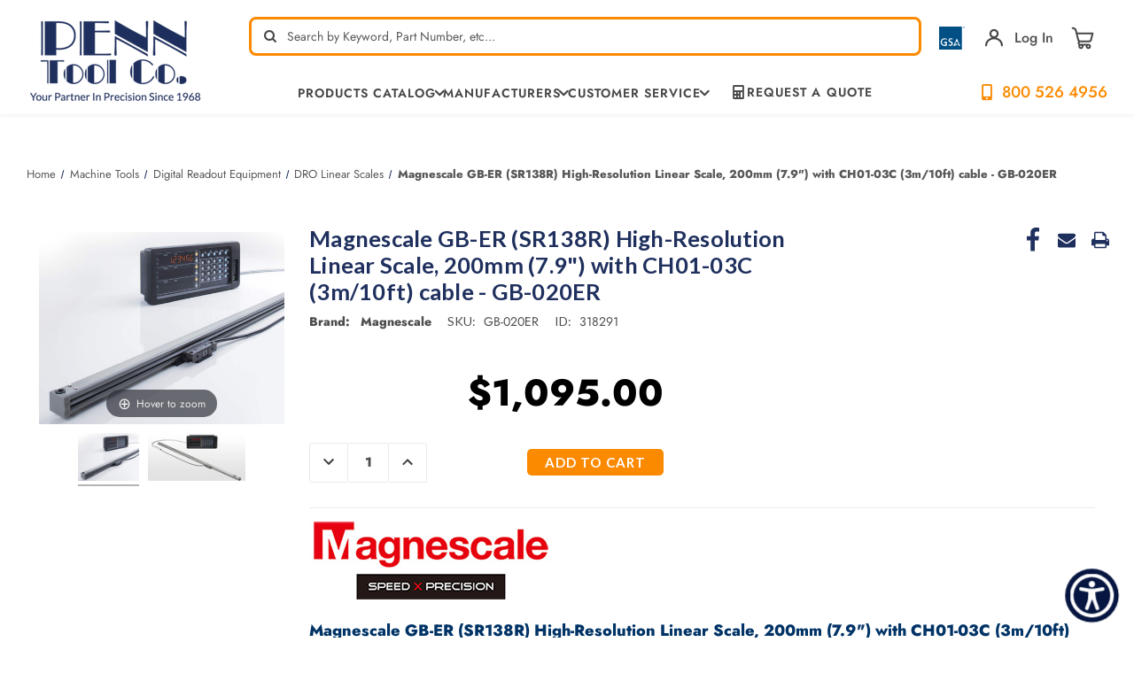

--- FILE ---
content_type: text/html; charset=UTF-8
request_url: https://www.penntoolco.com/gb-020er/
body_size: 31519
content:








<!DOCTYPE html>
<html class="no-js" lang="en">
<head>
    <title>Magnescale GB-ER (SR138R) High-Resolution Linear Scale, 200mm (7.9&quot;) with CH01-03C (3m/10ft) cable - GB-020ER| Penn Tool Co., Inc</title>
    <meta name="viewport" content="height=device-height,
                      width=device-width, initial-scale=1.0,
                      minimum-scale=1.0, maximum-scale=5.0">
    <link rel="dns-prefetch preconnect" href="https://cdn11.bigcommerce.com/s-4s9liwcv" crossorigin><link rel="dns-prefetch preconnect" href="https://fonts.googleapis.com/" crossorigin><link rel="dns-prefetch preconnect" href="https://fonts.gstatic.com/" crossorigin>
    <meta property="product:price:amount" content="1095" /><meta property="product:price:currency" content="USD" /><meta property="og:url" content="https://www.penntoolco.com/gb-020er/" /><meta property="og:site_name" content="Penn Tool Co., Inc" /><meta name="keywords" content="metalworking, metalwork, machinery, metalworking machinery, metalworking machines, metalworking tools, machinery tools, machinery tool, machine tools, machine tool, industrial tools, industrial tool, power tool, power tools"><meta name="description" content="Shop Magnescale GB-ER (SR138R) High-Resolution Linear Scale, 200mm (7.9&quot;) with CH01-03C (3m/10ft) cable - GB-020ER from Penn Tool Co., where innovation meets precision. Empower your manufacturing with precision toolsget started today!"><link rel='canonical' href='https://www.penntoolco.com/gb-020er/' /><meta name='platform' content='bigcommerce.stencil' /><meta property="og:type" content="product" />
<meta property="og:title" content="Magnescale GB-ER (SR138R) High-Resolution Linear Scale, 200mm (7.9&quot;) with CH01-03C (3m/10ft) cable - GB-020ER" />
<meta property="og:description" content="Shop Magnescale GB-ER (SR138R) High-Resolution Linear Scale, 200mm (7.9&quot;) with CH01-03C (3m/10ft) cable - GB-020ER from Penn Tool Co., where innovation meets precision. Empower your manufacturing with precision toolsget started today!" />
<meta property="og:image" content="https://cdn11.bigcommerce.com/s-4s9liwcv/products/318291/images/305665/LH70-GB-ER__15771.1479309701.1280.1280__86889.1479398655.1280.1280__07493.1479400083.320.320.jpg?c=2" />
<meta property="fb:admins" content="info@lighttoolsupply.com" />
<meta property="pinterest:richpins" content="enabled" />
    
     

    <link href="https://cdn11.bigcommerce.com/s-4s9liwcv/product_images/ptc-favicon-white-on-blue-bg-32x32.png?t&#x3D;1667447591" rel="shortcut icon">

    <script>
        document.documentElement.className = document.documentElement.className.replace('no-js', 'js');
    </script>
    <script>
        window.lazySizesConfig = window.lazySizesConfig || {};
        window.lazySizesConfig.loadMode = 1;
    </script>
    <style>
        .heroCarousel{
            opacity: 0;
        }
        .heroCarousel.slick-initialized {
            opacity: 1;
        }
    </style>


    <script>
    function browserSupportsAllFeatures() {
        return window.Promise
            && window.fetch
            && window.URL
            && window.URLSearchParams
            && window.WeakMap
            // object-fit support
            && ('objectFit' in document.documentElement.style);
    }

    function loadScript(src) {
        var js = document.createElement('script');
        js.src = src;
        js.onerror = function () {
            console.error('Failed to load polyfill script ' + src);
        };
        document.head.appendChild(js);
    }

    if (!browserSupportsAllFeatures()) {
        loadScript('https://cdn11.bigcommerce.com/s-4s9liwcv/stencil/a2f97dc0-c231-013e-d7d5-0eb071317f27/e/ff21c7e0-cecb-013e-f8fc-3e73ab65dab6/dist/theme-bundle.polyfills.js');
    }
</script>

    <script>window.consentManagerTranslations = `{"locale":"en","locales":{"consent_manager.data_collection_warning":"en","consent_manager.accept_all_cookies":"en","consent_manager.gdpr_settings":"en","consent_manager.data_collection_preferences":"en","consent_manager.manage_data_collection_preferences":"en","consent_manager.use_data_by_cookies":"en","consent_manager.data_categories_table":"en","consent_manager.allow":"en","consent_manager.accept":"en","consent_manager.deny":"en","consent_manager.dismiss":"en","consent_manager.reject_all":"en","consent_manager.category":"en","consent_manager.purpose":"en","consent_manager.functional_category":"en","consent_manager.functional_purpose":"en","consent_manager.analytics_category":"en","consent_manager.analytics_purpose":"en","consent_manager.targeting_category":"en","consent_manager.advertising_category":"en","consent_manager.advertising_purpose":"en","consent_manager.essential_category":"en","consent_manager.esential_purpose":"en","consent_manager.yes":"en","consent_manager.no":"en","consent_manager.not_available":"en","consent_manager.cancel":"en","consent_manager.save":"en","consent_manager.back_to_preferences":"en","consent_manager.close_without_changes":"en","consent_manager.unsaved_changes":"en","consent_manager.by_using":"en","consent_manager.agree_on_data_collection":"en","consent_manager.change_preferences":"en","consent_manager.cancel_dialog_title":"en","consent_manager.privacy_policy":"en","consent_manager.allow_category_tracking":"en","consent_manager.disallow_category_tracking":"en"},"translations":{"consent_manager.data_collection_warning":"We use cookies (and other similar technologies) to collect data to improve your shopping experience.","consent_manager.accept_all_cookies":"Accept All Cookies","consent_manager.gdpr_settings":"Settings","consent_manager.data_collection_preferences":"Website Data Collection Preferences","consent_manager.manage_data_collection_preferences":"Manage Website Data Collection Preferences","consent_manager.use_data_by_cookies":" uses data collected by cookies and JavaScript libraries to improve your shopping experience.","consent_manager.data_categories_table":"The table below outlines how we use this data by category. To opt out of a category of data collection, select 'No' and save your preferences.","consent_manager.allow":"Allow","consent_manager.accept":"Accept","consent_manager.deny":"Deny","consent_manager.dismiss":"Dismiss","consent_manager.reject_all":"Reject all","consent_manager.category":"Category","consent_manager.purpose":"Purpose","consent_manager.functional_category":"Functional","consent_manager.functional_purpose":"Enables enhanced functionality, such as videos and live chat. If you do not allow these, then some or all of these functions may not work properly.","consent_manager.analytics_category":"Analytics","consent_manager.analytics_purpose":"Provide statistical information on site usage, e.g., web analytics so we can improve this website over time.","consent_manager.targeting_category":"Targeting","consent_manager.advertising_category":"Advertising","consent_manager.advertising_purpose":"Used to create profiles or personalize content to enhance your shopping experience.","consent_manager.essential_category":"Essential","consent_manager.esential_purpose":"Essential for the site and any requested services to work, but do not perform any additional or secondary function.","consent_manager.yes":"Yes","consent_manager.no":"No","consent_manager.not_available":"N/A","consent_manager.cancel":"Cancel","consent_manager.save":"Save","consent_manager.back_to_preferences":"Back to Preferences","consent_manager.close_without_changes":"You have unsaved changes to your data collection preferences. Are you sure you want to close without saving?","consent_manager.unsaved_changes":"You have unsaved changes","consent_manager.by_using":"By using our website, you're agreeing to our","consent_manager.agree_on_data_collection":"By using our website, you're agreeing to the collection of data as described in our ","consent_manager.change_preferences":"You can change your preferences at any time","consent_manager.cancel_dialog_title":"Are you sure you want to cancel?","consent_manager.privacy_policy":"Privacy Policy","consent_manager.allow_category_tracking":"Allow [CATEGORY_NAME] tracking","consent_manager.disallow_category_tracking":"Disallow [CATEGORY_NAME] tracking"}}`;</script>

    <script async src="https://cdn11.bigcommerce.com/s-4s9liwcv/stencil/a2f97dc0-c231-013e-d7d5-0eb071317f27/e/ff21c7e0-cecb-013e-f8fc-3e73ab65dab6/dist/theme-bundle.head_async.js"></script>

    <link rel="preconnect" href="https://ajax.googleapis.com"/>
    <link rel="preconnect" href="https://use.typekit.net" crossorigin/>
    <link rel="stylesheet" href="https://cdnjs.cloudflare.com/ajax/libs/font-awesome/6.1.1/css/all.min.css" integrity="sha512-KfkfwYDsLkIlwQp6LFnl8zNdLGxu9YAA1QvwINks4PhcElQSvqcyVLLD9aMhXd13uQjoXtEKNosOWaZqXgel0g==" crossorigin="anonymous" referrerpolicy="no-referrer" />

    <script type="text/javascript">
        WebFontConfig = {
            google: {
                families: ["Lato:300,400,500,600,700:latin&display=swap"]
            },
            typekit: {
                id: 'ucc2kpu'
            },
            classes: false,
            display:"swap"
        };
        (function(d) {
            var wf = d.createElement('script'), s = d.scripts[0];
            wf.src = 'https://ajax.googleapis.com/ajax/libs/webfont/1.6.26/webfont.js';
            wf.async = true;
            s.parentNode.insertBefore(wf, s);
        })(document);
    </script>



    <link data-stencil-stylesheet href="https://cdn11.bigcommerce.com/s-4s9liwcv/stencil/a2f97dc0-c231-013e-d7d5-0eb071317f27/e/ff21c7e0-cecb-013e-f8fc-3e73ab65dab6/css/theme-cf6f87f0-c700-013e-2c84-4a4d43b99538.css" rel="stylesheet">
    <link data-stencil-stylesheet href="https://cdn11.bigcommerce.com/s-4s9liwcv/stencil/a2f97dc0-c231-013e-d7d5-0eb071317f27/e/ff21c7e0-cecb-013e-f8fc-3e73ab65dab6/custom/css/custom.css" rel="stylesheet">

    <!-- Start Tracking Code for analytics_facebook -->

<script>
!function(f,b,e,v,n,t,s){if(f.fbq)return;n=f.fbq=function(){n.callMethod?n.callMethod.apply(n,arguments):n.queue.push(arguments)};if(!f._fbq)f._fbq=n;n.push=n;n.loaded=!0;n.version='2.0';n.queue=[];t=b.createElement(e);t.async=!0;t.src=v;s=b.getElementsByTagName(e)[0];s.parentNode.insertBefore(t,s)}(window,document,'script','https://connect.facebook.net/en_US/fbevents.js');

fbq('set', 'autoConfig', 'false', '1192080687573768');
fbq('dataProcessingOptions', ['LDU'], 0, 0);
fbq('init', '1192080687573768', {"external_id":"b06eb21a-0378-4630-aed4-9281a04ac453"});
fbq('set', 'agent', 'bigcommerce', '1192080687573768');

function trackEvents() {
    var pathName = window.location.pathname;

    fbq('track', 'PageView', {}, "");

    // Search events start -- only fire if the shopper lands on the /search.php page
    if (pathName.indexOf('/search.php') === 0 && getUrlParameter('search_query')) {
        fbq('track', 'Search', {
            content_type: 'product_group',
            content_ids: [],
            search_string: getUrlParameter('search_query')
        });
    }
    // Search events end

    // Wishlist events start -- only fire if the shopper attempts to add an item to their wishlist
    if (pathName.indexOf('/wishlist.php') === 0 && getUrlParameter('added_product_id')) {
        fbq('track', 'AddToWishlist', {
            content_type: 'product_group',
            content_ids: []
        });
    }
    // Wishlist events end

    // Lead events start -- only fire if the shopper subscribes to newsletter
    if (pathName.indexOf('/subscribe.php') === 0 && getUrlParameter('result') === 'success') {
        fbq('track', 'Lead', {});
    }
    // Lead events end

    // Registration events start -- only fire if the shopper registers an account
    if (pathName.indexOf('/login.php') === 0 && getUrlParameter('action') === 'account_created') {
        fbq('track', 'CompleteRegistration', {}, "");
    }
    // Registration events end

    

    function getUrlParameter(name) {
        var cleanName = name.replace(/[\[]/, '\[').replace(/[\]]/, '\]');
        var regex = new RegExp('[\?&]' + cleanName + '=([^&#]*)');
        var results = regex.exec(window.location.search);
        return results === null ? '' : decodeURIComponent(results[1].replace(/\+/g, ' '));
    }
}

if (window.addEventListener) {
    window.addEventListener("load", trackEvents, false)
}
</script>
<noscript><img height="1" width="1" style="display:none" alt="null" src="https://www.facebook.com/tr?id=1192080687573768&ev=PageView&noscript=1&a=plbigcommerce1.2&eid="/></noscript>

<!-- End Tracking Code for analytics_facebook -->

<!-- Start Tracking Code for analytics_googleanalytics4 -->

<script data-cfasync="false" src="https://cdn11.bigcommerce.com/shared/js/google_analytics4_bodl_subscribers-358423becf5d870b8b603a81de597c10f6bc7699.js" integrity="sha256-gtOfJ3Avc1pEE/hx6SKj/96cca7JvfqllWA9FTQJyfI=" crossorigin="anonymous"></script>
<script data-cfasync="false">
  (function () {
    window.dataLayer = window.dataLayer || [];

    function gtag(){
        dataLayer.push(arguments);
    }

    function initGA4(event) {
         function setupGtag() {
            function configureGtag() {
                gtag('js', new Date());
                gtag('set', 'developer_id.dMjk3Nj', true);
                gtag('config', 'G-K5W16Q1QHN');
            }

            var script = document.createElement('script');

            script.src = 'https://www.googletagmanager.com/gtag/js?id=G-K5W16Q1QHN';
            script.async = true;
            script.onload = configureGtag;

            document.head.appendChild(script);
        }

        setupGtag();

        if (typeof subscribeOnBodlEvents === 'function') {
            subscribeOnBodlEvents('G-K5W16Q1QHN', false);
        }

        window.removeEventListener(event.type, initGA4);
    }

    

    var eventName = document.readyState === 'complete' ? 'consentScriptsLoaded' : 'DOMContentLoaded';
    window.addEventListener(eventName, initGA4, false);
  })()
</script>

<!-- End Tracking Code for analytics_googleanalytics4 -->

<!-- Start Tracking Code for analytics_siteverification -->

<meta name="msvalidate.01" content="A683C2A5DC711FF6D48B2E6BA612101A" />
<meta name="msvalidate.01" content="8154FB060D53B141AB65C15EFE5B87BB" /> 

<!-- Start Google Tag Manager -->
<script>(function(w,d,s,l,i){w[l]=w[l]||[];w[l].push({'gtm.start':
new Date().getTime(),event:'gtm.js'});var f=d.getElementsByTagName(s)[0],
j=d.createElement(s),dl=l!='dataLayer'?'&l='+l:'';j.async=true;j.src=
'//www.googletagmanager.com/gtm.js?id='+i+dl;f.parentNode.insertBefore(j,f);
})(window,document,'script','dataLayer','GTM-MXRRPG');</script>
<!-- End Google Tag Manager -->

<!-- Global site tag (gtag.js) - Google Ads: 955488500 -->
<script async src="https://www.googletagmanager.com/gtag/js?id=AW-955488500"></script>
<script>
  window.dataLayer = window.dataLayer || [];
  function gtag(){dataLayer.push(arguments);}
  gtag('js', new Date());
  gtag('config', 'AW-955488500');
</script>


<script>(function(w,d,t,r,u){var f,n,i;w[u]=w[u]||[],f=function(){var o={ti:"5563512"};o.q=w[u],w[u]=new UET(o),w[u].push("pageLoad")},n=d.createElement(t),n.src=r,n.async=1,n.onload=n.onreadystatechange=function(){var s=this.readyState;s&&s!=="loaded"&&s!=="complete"||(f(),n.onload=n.onreadystatechange=null)},i=d.getElementsByTagName(t)[0],i.parentNode.insertBefore(n,i)})(window,document,"script","//bat.bing.com/bat.js","uetq");</script>

<!-- End Tracking Code for analytics_siteverification -->


<script type="text/javascript" src="https://checkout-sdk.bigcommerce.com/v1/loader.js" defer ></script>
<script src="https://www.google.com/recaptcha/api.js" async defer></script>
<script type="text/javascript">
var BCData = {"product_attributes":{"sku":"GB-020ER","upc":null,"mpn":"GB-020ER","gtin":null,"weight":{"formatted":"2.00 LBS","value":2},"base":true,"image":null,"price":{"without_tax":{"formatted":"$1,095.00","value":1095,"currency":"USD"},"tax_label":"Tax"},"stock":null,"instock":true,"stock_message":null,"purchasable":true,"purchasing_message":null,"call_for_price_message":null}};
</script>
<script async src="https://www.googletagmanager.com/gtag/js?id=AW-955488500"></script>
<script>
  window.dataLayer = window.dataLayer || [];
  function gtag(){dataLayer.push(arguments);}
  gtag('js', new Date());
  gtag('config', 'AW-955488500');
</script>
<script>
  gtag('config', 'AW-955488500/Gw5MCKnXyvwBEPSxzscD', {
    'phone_conversion_number': '800-526-4956'
  });
</script>
    <script type="application/ld+json">
            {
              "@context": "http://schema.org",
              "@type": "LocalBusiness",
              "name": "Penn Tool Co.",
              "telephone": "800-526-4956",
              "image":"https://cdn11.bigcommerce.com/s-4s9liwcv/images/stencil/original/rsz_logo_1400526318_77047_1401302295_30101_1416945723__10340.original.png",
               "description": "Offering a huge selection of industrial tool sales online. Find over 100,000 metalworking products, precision measuring tools, power tools & accessories.",
              "address":
                    {
                        "@type": "PostalAddress",
                        "addressLocality": "1776 Springfield Avenue Maplewood, NJ 07040",
                        "addressRegion": "USA"
                    },
                    "email":"info@penntoolco.com",
              "aggregateRating": {
                "@type": "AggregateRating",
                "ratingValue": "4.8",
                "reviewCount": "908"
              },
              "openingHours": [
                "24 Hours"
              ],
              "brand":{
              "@type":"Brand",
              "name":"Penn Tool Co."
              },
             "priceRange": "$$",
              "url": "https://www.penntoolco.com/"
            }
            </script>

    <script type="application/ld+json">
                {
                  "@context": "http://schema.org/",
                  "@type": "Person",
                  "name": "Penn Tool Co.",
                  "sponsor":
                    {
                    "@type": "Person",
                    "name": "Penn Tool Co.",
                   "sameAs":[ "https://www.facebook.com/PennTool",
                   "https://twitter.com/penntoolco",
                   "https://www.linkedin.com/company/penn-tool-co.-inc",
                   "https://www.pinterest.com/penntoolco/",
                   "https://www.instagram.com/penntoolco/",
                   "https://www.youtube.com/user/ThePennToolCo"
                    ]
                    }
                }
                </script>
    <script type="application/ld+json">
                {
                  "@context": "http://schema.org",
                  "@type": "Organization ",
                  "name": "Penn Tool Co.",
                  "image":"https://cdn11.bigcommerce.com/s-4s9liwcv/images/stencil/original/rsz_logo_1400526318_77047_1401302295_30101_1416945723__10340.original.png",
                  "url": "https://www.penntoolco.com/",
                "address":
                        {
                            "@type": "PostalAddress",
                            "addressLocality": "1776 Springfield Avenue Maplewood, NJ 07040",
                            "addressRegion": "USA"
                        },
                        "email":"info@penntoolco.com",
                  "contactPoint" : [
                    { "@type" : "ContactPoint",
                    "url":"https://www.penntoolco.com/",
                      "contactType" : "Security service",
                      "areaServed" : "USA"
                    }
                    ]
                }
                </script>
    <script type="application/ld+json">
                {
                  "@context": "https://schema.org/",
                  "@type": "WebSite",
                  "name": "Penn Tool Co.",
                  "url": "https://www.penntoolco.com/",
                  "potentialAction": {
                    "@type": "SearchAction",
                    "target": "https://www.penntoolco.com/?s={search_term_string}",
                    "query-input": "required name=search_term_string"
                  }
                }
                </script>
    <!--END META-->
 <script><link rel="alternate" href="https://www.penntoolco.com/" hreflang="en-us" /></script><script type="text/javascript">
!function(){var geq=window.geq=window.geq||[];if(geq.initialize) return;if (geq.invoked){if (window.console && console.error) {console.error("GE snippet included twice.");}return;}geq.invoked = true;geq.methods = ["page", "suppress", "trackOrder", "identify", "addToCart", "callBack", "event"];geq.factory = function(method){return function(){var args = Array.prototype.slice.call(arguments);args.unshift(method);geq.push(args);return geq;};};for (var i = 0; i < geq.methods.length; i++) {var key = geq.methods[i];geq[key] = geq.factory(key);} geq.load = function(key){var script = document.createElement("script");script.type = "text/javascript";script.async = true; if (location.href.includes("vge=true")) {script.src = "https://s3-us-west-2.amazonaws.com/jsstore/a/" + key + "/ge.js?v=" + Math.random();} else {script.src = "https://s3-us-west-2.amazonaws.com/jsstore/a/" + key + "/ge.js";} var first = document.getElementsByTagName("script")[0];first.parentNode.insertBefore(script, first);};geq.SNIPPET_VERSION = "1.6.1";
geq.load("7Q0HO5OR");}();
</script>

 <script data-cfasync="false" src="https://microapps.bigcommerce.com/bodl-events/1.9.4/index.js" integrity="sha256-Y0tDj1qsyiKBRibKllwV0ZJ1aFlGYaHHGl/oUFoXJ7Y=" nonce="" crossorigin="anonymous"></script>
 <script data-cfasync="false" nonce="">

 (function() {
    function decodeBase64(base64) {
       const text = atob(base64);
       const length = text.length;
       const bytes = new Uint8Array(length);
       for (let i = 0; i < length; i++) {
          bytes[i] = text.charCodeAt(i);
       }
       const decoder = new TextDecoder();
       return decoder.decode(bytes);
    }
    window.bodl = JSON.parse(decodeBase64("[base64]"));
 })()

 </script>

<script nonce="">
(function () {
    var xmlHttp = new XMLHttpRequest();

    xmlHttp.open('POST', 'https://bes.gcp.data.bigcommerce.com/nobot');
    xmlHttp.setRequestHeader('Content-Type', 'application/json');
    xmlHttp.send('{"store_id":"647978","timezone_offset":"-4.0","timestamp":"2026-01-26T08:32:36.33050800Z","visit_id":"ee9dc08d-7538-4fcd-82e8-f9703bca3112","channel_id":1}');
})();
</script>






        <!-- partial pulled in to the base layout -->
        <link href="https://cdn11.bigcommerce.com/s-4s9liwcv/stencil/a2f97dc0-c231-013e-d7d5-0eb071317f27/e/ff21c7e0-cecb-013e-f8fc-3e73ab65dab6/vendor/magiczoomplus/magiczoomplus.stencil.css"  type="text/css" media="screen"/>
        <script src="https://cdn11.bigcommerce.com/s-4s9liwcv/stencil/a2f97dc0-c231-013e-d7d5-0eb071317f27/e/ff21c7e0-cecb-013e-f8fc-3e73ab65dab6/vendor/magiczoomplus/magiczoomplus.stencil.js"></script>


    <script type="text/javascript">
        var theme_settings = {
            show_fast_cart: false,
            linksPerCol: 8,
        };
    </script>


    <link rel="preload" href="https://cdn11.bigcommerce.com/s-4s9liwcv/stencil/a2f97dc0-c231-013e-d7d5-0eb071317f27/e/ff21c7e0-cecb-013e-f8fc-3e73ab65dab6/dist/theme-bundle.main.js" as="script">
    
    
    	
    <script type="text/javascript" src="https://snapui.searchspring.io/m1cbkw/bundle.js" id="searchspring-context" defer>
    	
    </script>    
    
    <meta name="google-site-verification" content="1FMTMlSoDZxYd2iDUrYxxRNxOBIxchjo5RASYCxi6pg" />
    
    <!-- Begin WebTrax -->
<script type="text/javascript"> var wto = wto || []; wto.push(['setWTID', 'wt-6226f1a4-42a3-4144-89c7-b18c1fee5d1d']); wto.push(['webTraxs']);(function() { var wt = document.createElement('script'); wt.src = document.location.protocol + '//www.webtraxs.com/wt.php'; wt.type = 'text/javascript'; wt.async = true; var s = document.getElementsByTagName('script')[0]; s.parentNode.insertBefore(wt, s); })();</script><noscript><img src="https://www.webtraxs.com/webtraxs.php?id=wt-6226f1a4-42a3-4144-89c7-b18c1fee5d1d&st=img" alt="Pixel" /></noscript>
<!-- End WebTrax -->

<script>
!function (w, d, t) {
  w.TiktokAnalyticsObject=t;var ttq=w[t]=w[t]||[];ttq.methods=["page","track","identify","instances","debug","on","off","once","ready","alias","group","enableCookie","disableCookie"],ttq.setAndDefer=function(t,e){t[e]=function(){t.push([e].concat(Array.prototype.slice.call(arguments,0)))}};for(var i=0;i<ttq.methods.length;i++)ttq.setAndDefer(ttq,ttq.methods[i]);ttq.instance=function(t){for(var e=ttq._i[t]||[],n=0;n<ttq.methods.length;n++)ttq.setAndDefer(e,ttq.methods[n]);return e},ttq.load=function(e,n){var i="https://analytics.tiktok.com/i18n/pixel/events.js";ttq._i=ttq._i||{},ttq._i[e]=[],ttq._i[e]._u=i,ttq._t=ttq._t||{},ttq._t[e]=+new Date,ttq._o=ttq._o||{},ttq._o[e]=n||{};var o=document.createElement("script");o.type="text/javascript",o.async=!0,o.src=i+"?sdkid="+e+"&lib="+t;var a=document.getElementsByTagName("script")[0];a.parentNode.insertBefore(o,a)};

  ttq.load('CH4N583C77U8J3S3FQQG');
  ttq.page();
}(window, document, 'ttq');
</script>
    
</head>

<body class="page--product">
<svg data-src="https://cdn11.bigcommerce.com/s-4s9liwcv/stencil/a2f97dc0-c231-013e-d7d5-0eb071317f27/e/ff21c7e0-cecb-013e-f8fc-3e73ab65dab6/img/icon-sprite.svg" class="icons-svg-sprite"></svg>

<header class="header" role="banner">
    <a href="#" class="mobileMenu-toggle" data-mobile-menu-toggle="menu">
        <span class="mobileMenu-toggleIcon"></span>
    </a>

    <div class="header-logo--wrap container">
        <div class="header-logo">

            <div class="logo-and-toggle">
                <div class="desktopMenu-toggle">
                    <a href="javascript:void(0);" class="mobileMenu-toggle">
                        <span class="mobileMenu-toggleIcon"></span>
                    </a>
                </div>


                <div class="logo-wrap">
                    <a href="https://www.penntoolco.com/" class="header-logo__link" data-header-logo-link>
            <div class="header-logo-image-container">
                <img class="header-logo-image"
                     src="https://cdn11.bigcommerce.com/s-4s9liwcv/images/stencil/200x101/artboard_13x_1660139912__13899.original.png"
                     srcset="https://cdn11.bigcommerce.com/s-4s9liwcv/images/stencil/200x101/artboard_13x_1660139912__13899.original.png 1x, https://cdn11.bigcommerce.com/s-4s9liwcv/images/stencil/400x202/artboard_13x_1660139912__13899.original.png 2x"
                     alt="Penn Tool Co., Inc"
                     title="Penn Tool Co., Inc"
                     width="200"
                     height="101"
                >
            </div>
</a>
                </div>

            </div>

            <div class="header-search-rightbar">
                <div class="quickSearchWrap" id="quickSearch" tabindex="-1" data-prevent-quick-search-close>
                    <div>
    <!-- snippet location forms_search -->
    <form class="form" action="/shop/" method="get">
        <fieldset class="form-fieldset">
            <div class="form-field">
                <label class="is-srOnly" for="search_query">Search</label>
                <input class="form-input" name="search_query" id="search_query" data-error-message="Search field cannot be empty." placeholder="Search by Keyword, Part Number, etc…" autocomplete="off">
                <button type="submit" class="form-button" aria-label="quick-search-submit">
                    <span class="icon-search"></span>
                </button>
                <div class="loadingOverlay"></div>
            </div>
        </fieldset>
    </form>    
    <p role="status"
       aria-live="polite"
       class="aria-description--hidden"
       data-search-aria-message-predefined-text="product results for"
    ></p>
</div>
                </div>
    
                <div class="navUser-wrap">
                    <nav class="navUser" aria-label="user navigation">
    <ul class="navUser-section navUser-section--alt">
        <!-- <li class="navUser-item no-slim">
            <a class="flex tooltip phone" href="tel:1-800-526-4956">
                    <img class="icon" width="48px" src="https://cdn11.bigcommerce.com/s-4s9liwcv/stencil/a2f97dc0-c231-013e-d7d5-0eb071317f27/e/ff21c7e0-cecb-013e-f8fc-3e73ab65dab6/img/cell-phone-icon.png" alt="cell-phone-icon">
                <span class="text--ascent"><strong>800-526-4956</strong></span>
                <span class="tooltiptext tooltip-bottom">Tel:800-526-4956</span>
            </a>
        </li> -->
        <li class="navUser-item mobile-search-icon">
            <span class="icon-search"></span>
        </li>
        <li class="navUser-item mobile-search-close-icon">
            <span class="icon-close-search">+</span>
        </li>
        <li class="navUser-item no-slim tooltip">
            <a href="/gsa-general-services-administration/">
                <img class="gsa-img" src="https://cdn11.bigcommerce.com/s-4s9liwcv/stencil/a2f97dc0-c231-013e-d7d5-0eb071317f27/e/ff21c7e0-cecb-013e-f8fc-3e73ab65dab6/img/gsa_3.png" alt="gsa contract holder" width="54px">
            </a>
            <span class="tooltiptext tooltip-bottom">GSA Contract Holder: GS-06F-0042S</span>
        </li>
        <li class="navUser-item navUser-item--account tooltip">
            <!--  -->
                <a class="navUser-action navUser-action--login navUser-action--login-action" data-dropdown="login-dropdown" aria-label="Sign in" href="##">
                    <span class="icon-account"></span>
                </a>
                <div class="dropdown-menu login-dropdown-menu" id="login-dropdown" aria-autoclose="false" aria-expanded="false"
    data-dropdown-content data-options="align:left" aria-hidden="true">
    <div id="loginDropdownWindow" class="login-dropdown-window">
        <h3 class="login-dropdown__heading">Sign In</h3>
        <form class="form" id="loginDropdownWindowForm" action="/login.php?action&#x3D;check_login" method="post">
            <div class="form-field">
                <input class="form-input" name="login_email" id="login_email" type="email"
                    placeholder="Email">
            </div>
            <div class="form-field">
                <input class="form-input" id="login_pass" type="password" name="login_pass"
                    placeholder="Password">
                <a class="forgot-password" href="/login.php?action&#x3D;reset_password">Forgot your password?</a>
            </div>
            <div class="form-actions form-actions--SignIn">
                <input type="submit" class="button button--primary login-dropdown__submit"
                    value="Login">
                <p class="form-actions--SignIn-divider">-or-</p>
                <a class="button button--secondary"
                    href="/login.php?action=create_account">Create an Account
                </a>
            </div>
        </form>
        <div class="loadingOverlay" style="display: none;"></div>
    </div>
</div>
                <a class="navUser-action"
                href="/login.php"
                aria-label="Sign in"
                >
                Log In
                </a>
            <!--          -->
        </li>
        <li class="navUser-item navUser-item--cart">
            <a class="navUser-info flex" data-cart-preview data-dropdown="cart-preview-dropdown" data-options="align:right" href="/cart.php" aria-label="Cart with 0 items">
                <span class="cart-wrap">
                    <!-- <span class="icon-local_grocery_store cart">

                    </span> -->
                    <svg width="26" height="26" viewBox="0 0 26 26" fill="none" xmlns="http://www.w3.org/2000/svg"><g clip-path="url(#clip0)" fill="none"><path d="M11.117 24.297c1.04 0 1.883-.843 1.883-1.883s-.843-1.883-1.883-1.883-1.883.843-1.883 1.883.843 1.883 1.883 1.883ZM19.401 24.297c1.04 0 1.883-.843 1.883-1.883s-.843-1.883-1.883-1.883-1.883.843-1.883 1.883.843 1.883 1.883 1.883ZM19.402 20.531h-9.038c-1.04 0-1.883-.843-1.883-1.883s.843-1.883 1.883-1.883h9.038M24.297 7.728H6.222s1.095 4.379 1.76 7.041c.294 1.173 1.348 1.996 2.558 1.996 2.555 0 6.886 0 9.44 0 1.209 0 2.264-.823 2.557-1.996.666-2.662 1.76-7.041 1.76-7.041ZM6.222 7.728S5.83 6.161 5.446 4.626C5.017 2.908 3.474 1.703 1.703 1.703" stroke="#474747" stroke-width="2" stroke-miterlimit="10" stroke-linecap="round" stroke-linejoin="round"/></g><defs><clipPath id="clip0"><rect width="26" height="26" fill="#fff"/></clipPath></defs></svg>
                    <span class=" cart-quantity"></span>
                </span>
            </a>
            <div class="dropdown-menu override-styles" id="cart-preview-dropdown" data-dropdown-content aria-hidden="true"></div>
        </li>

                <!-- <li class="navUser-item navUser-item--mobile-search">
            <i class="icon" aria-hidden="true">
                <svg>
                    <use xlink:href="#icon-search" />
                </svg>
            </i>
        </li> -->
    </ul>
</nav>

<script>
    fetch('/api/storefront/cart', { credentials: 'same-origin' })
    .then(response => response.json())
    .then(data => {
        //console.log("Data:", data[0].baseAmount);
        let divElement = document.querySelector(".custom-cart-baseAmount");
        let spanElement = document.createElement("span");
        spanElement.className = "custom-cart-subtotal";
        spanElement.innerHTML = "$"+data[0].baseAmount;
        divElement.appendChild(spanElement);
    }).catch(error => console.error("Error fetching cart:", error));
</script>                </div>

                <div class="navPages-container container" id="menu" data-menu>
                    <span class="mobile-closeNav">
    <i class="icon" aria-hidden="true">
        <svg><use xlink:href="#icon-close-large" /></svg>
    </i>
    close
</span>
<nav class="navPages" aria-label="navigation pages">
    <ul class="navPages-list navPages-list--user top">
            <li class="navPages-item">
                <i class="icon" aria-hidden="true">
                    <svg><use xlink:href="#icon-user" /></svg>
                </i>
                <a class="navPages-action" href="/login.php">Sign in</a>
                    or
                    <a class="navPages-action"
                       href="/login.php?action&#x3D;create_account"
                       aria-label="Register"
                    >
                        Register
                    </a>
            </li>
    </ul>
    <ul class="navPages-list navPages-mega navPages-mainNav navPages-mainNav-left">
        <li class="navPages-item shop">
            
<a class="navPages-action has-subMenu"
   href="/categories"
   data-collapsible="navPages-shop"
>

    <!-- <i class="icon navPages-action-icon" aria-hidden="true">
        <svg><use xlink:href="#icon-store" /></svg>
    </i> -->



    <!-- <span>Shop<span class="hide-if-long"> / Products</span></span> -->
    <span>Products Catalog</span>
    <span class="icon navPages-action-moreIcon menu-arrow" aria-hidden="true">
        <span class="icon-arrow-down"></span>
    </span>
</a>
<div class="column-menu navPage-subMenu" id="navPages-shop" aria-hidden="true" tabindex="-1">
    <ul class="navPage-subMenu-list">

            <li class="navPage-subMenu-item">
                <i class="icon navPages-action-moreIcon" aria-hidden="true"><svg><use xlink:href="#icon-chevron-right" /></svg></i>
                
                <a class="navPage-subMenu-action navPages-action"
                   href="/brands">
                    Brands
                </a>

            </li>


            <li class="navPage-subMenu-item">
                <i class="icon navPages-action-moreIcon" aria-hidden="true"><svg><use xlink:href="#icon-chevron-right" /></svg></i>
                
                <a class="navPage-subMenu-action navPages-action"
                   href="https://www.penntoolco.com/abrasive-products/">
                    Abrasive Products
                </a>

            </li>


            <li class="navPage-subMenu-item">
                <i class="icon navPages-action-moreIcon" aria-hidden="true"><svg><use xlink:href="#icon-chevron-right" /></svg></i>
                
                <a class="navPage-subMenu-action navPages-action"
                   href="https://www.penntoolco.com/air-electric-tools/">
                    Air &amp; Electric Tools
                </a>

            </li>


            <li class="navPage-subMenu-item">
                <i class="icon navPages-action-moreIcon" aria-hidden="true"><svg><use xlink:href="#icon-chevron-right" /></svg></i>
                
                <a class="navPage-subMenu-action navPages-action"
                   href="https://www.penntoolco.com/blow-guns-hose-tube-fittings-valves/">
                    Blow Guns, Hose, Tube, Fittings &amp; Valves
                </a>

            </li>


            <li class="navPage-subMenu-item">
                <i class="icon navPages-action-moreIcon" aria-hidden="true"><svg><use xlink:href="#icon-chevron-right" /></svg></i>
                
                <a class="navPage-subMenu-action navPages-action"
                   href="https://www.penntoolco.com/clamping-workholding-positioning/">
                    Clamping, Workholding &amp; Positioning
                </a>

            </li>


            <li class="navPage-subMenu-item">
                <i class="icon navPages-action-moreIcon" aria-hidden="true"><svg><use xlink:href="#icon-chevron-right" /></svg></i>
                
                <a class="navPage-subMenu-action navPages-action"
                   href="https://www.penntoolco.com/cutting-tools/">
                    Cutting Tools
                </a>

            </li>


            <li class="navPage-subMenu-item">
                <i class="icon navPages-action-moreIcon" aria-hidden="true"><svg><use xlink:href="#icon-chevron-right" /></svg></i>
                
                <a class="navPage-subMenu-action navPages-action"
                   href="https://www.penntoolco.com/flatstock-fasteners/">
                    Flatstock &amp; Fasteners
                </a>

            </li>


            <li class="navPage-subMenu-item">
                <i class="icon navPages-action-moreIcon" aria-hidden="true"><svg><use xlink:href="#icon-chevron-right" /></svg></i>
                
                <a class="navPage-subMenu-action navPages-action"
                   href="https://www.penntoolco.com/fleet-maintenance/">
                    Fleet Maintenance
                </a>

            </li>


            <li class="navPage-subMenu-item">
                <i class="icon navPages-action-moreIcon" aria-hidden="true"><svg><use xlink:href="#icon-chevron-right" /></svg></i>
                
                <a class="navPage-subMenu-action navPages-action"
                   href="https://www.penntoolco.com/hand-tools/">
                    Hand Tools
                </a>

            </li>


            <li class="navPage-subMenu-item">
                <i class="icon navPages-action-moreIcon" aria-hidden="true"><svg><use xlink:href="#icon-chevron-right" /></svg></i>
                
                <a class="navPage-subMenu-action navPages-action"
                   href="https://www.penntoolco.com/hobbyist-gifts/">
                    Hobbyist &amp; Gifts
                </a>

            </li>


            <li class="navPage-subMenu-item">
                <i class="icon navPages-action-moreIcon" aria-hidden="true"><svg><use xlink:href="#icon-chevron-right" /></svg></i>
                
                <a class="navPage-subMenu-action navPages-action"
                   href="https://www.penntoolco.com/hvac/">
                    HVAC
                </a>

            </li>


            <li class="navPage-subMenu-item">
                <i class="icon navPages-action-moreIcon" aria-hidden="true"><svg><use xlink:href="#icon-chevron-right" /></svg></i>
                
                <a class="navPage-subMenu-action navPages-action"
                   href="https://www.penntoolco.com/industrial-software/">
                    Industrial Software
                </a>

            </li>


            <li class="navPage-subMenu-item">
                <i class="icon navPages-action-moreIcon" aria-hidden="true"><svg><use xlink:href="#icon-chevron-right" /></svg></i>
                
                <a class="navPage-subMenu-action navPages-action"
                   href="https://www.penntoolco.com/inspecting-detecting-testing-instruments/">
                    Inspecting, Detecting &amp; Testing Instruments
                </a>

            </li>


            <li class="navPage-subMenu-item">
                <i class="icon navPages-action-moreIcon" aria-hidden="true"><svg><use xlink:href="#icon-chevron-right" /></svg></i>
                
                <a class="navPage-subMenu-action navPages-action"
                   href="https://www.penntoolco.com/janitorial-facility-maintenance/">
                    Janitorial &amp; Facility Maintenance
                </a>

            </li>


            <li class="navPage-subMenu-item">
                <i class="icon navPages-action-moreIcon" aria-hidden="true"><svg><use xlink:href="#icon-chevron-right" /></svg></i>
                
                <a class="navPage-subMenu-action navPages-action"
                   href="https://www.penntoolco.com/lighting-electrical-supplies/">
                    Lighting &amp; Electrical Supplies
                </a>

            </li>


            <li class="navPage-subMenu-item">
                <i class="icon navPages-action-moreIcon" aria-hidden="true"><svg><use xlink:href="#icon-chevron-right" /></svg></i>
                
                <a class="navPage-subMenu-action navPages-action"
                   href="https://www.penntoolco.com/lubricants-coolants-fluids/">
                    Lubricants, Coolants &amp; Fluids
                </a>

            </li>


            <li class="navPage-subMenu-item">
                <i class="icon navPages-action-moreIcon" aria-hidden="true"><svg><use xlink:href="#icon-chevron-right" /></svg></i>
                
                <a class="navPage-subMenu-action navPages-action"
                   href="https://www.penntoolco.com/machine-tools/">
                    Machine Tools
                </a>

            </li>


            <li class="navPage-subMenu-item">
                <i class="icon navPages-action-moreIcon" aria-hidden="true"><svg><use xlink:href="#icon-chevron-right" /></svg></i>
                
                <a class="navPage-subMenu-action navPages-action"
                   href="https://www.penntoolco.com/marking-labeling/">
                    Marking &amp; Labeling
                </a>

            </li>


            <li class="navPage-subMenu-item">
                <i class="icon navPages-action-moreIcon" aria-hidden="true"><svg><use xlink:href="#icon-chevron-right" /></svg></i>
                
                <a class="navPage-subMenu-action navPages-action"
                   href="https://www.penntoolco.com/material-handling-storage/">
                    Material Handling &amp; Storage
                </a>

            </li>


            <li class="navPage-subMenu-item">
                <i class="icon navPages-action-moreIcon" aria-hidden="true"><svg><use xlink:href="#icon-chevron-right" /></svg></i>
                
                <a class="navPage-subMenu-action navPages-action"
                   href="https://www.penntoolco.com/miscellaneous/">
                    Miscellaneous
                </a>

            </li>


            <li class="navPage-subMenu-item">
                <i class="icon navPages-action-moreIcon" aria-hidden="true"><svg><use xlink:href="#icon-chevron-right" /></svg></i>
                
                <a class="navPage-subMenu-action navPages-action"
                   href="https://www.penntoolco.com/motion-control-fluid-power/">
                    Motion Control &amp; Fluid Power
                </a>

            </li>


            <li class="navPage-subMenu-item">
                <i class="icon navPages-action-moreIcon" aria-hidden="true"><svg><use xlink:href="#icon-chevron-right" /></svg></i>
                
                <a class="navPage-subMenu-action navPages-action"
                   href="https://www.penntoolco.com/plumbing-pumps-filtration/">
                    Plumbing, Pumps &amp; Filtration
                </a>

            </li>


            <li class="navPage-subMenu-item">
                <i class="icon navPages-action-moreIcon" aria-hidden="true"><svg><use xlink:href="#icon-chevron-right" /></svg></i>
                
                <a class="navPage-subMenu-action navPages-action activePage"
                   href="https://www.penntoolco.com/precision-measuring-tools/">
                    Precision Measuring Tools
                </a>

            </li>


            <li class="navPage-subMenu-item">
                <i class="icon navPages-action-moreIcon" aria-hidden="true"><svg><use xlink:href="#icon-chevron-right" /></svg></i>
                
                <a class="navPage-subMenu-action navPages-action"
                   href="https://www.penntoolco.com/safety-products/">
                    Safety Products
                </a>

            </li>


            <li class="navPage-subMenu-item">
                <i class="icon navPages-action-moreIcon" aria-hidden="true"><svg><use xlink:href="#icon-chevron-right" /></svg></i>
                
                <a class="navPage-subMenu-action navPages-action"
                   href="https://www.penntoolco.com/soldering-welding-industrial-furnaces/">
                    Soldering, Welding &amp; Industrial Furnaces
                </a>

            </li>


            <li class="navPage-subMenu-item">
                <i class="icon navPages-action-moreIcon" aria-hidden="true"><svg><use xlink:href="#icon-chevron-right" /></svg></i>
                
                <a class="navPage-subMenu-action navPages-action"
                   href="https://www.penntoolco.com/surplus/">
                    Surplus
                </a>

            </li>


            <li class="navPage-subMenu-item">
                <i class="icon navPages-action-moreIcon" aria-hidden="true"><svg><use xlink:href="#icon-chevron-right" /></svg></i>
                
                <a class="navPage-subMenu-action navPages-action"
                   href="https://www.penntoolco.com/tapes-adhesives/">
                    Tapes &amp; Adhesives
                </a>

            </li>


            <li class="navPage-subMenu-item">
                <i class="icon navPages-action-moreIcon" aria-hidden="true"><svg><use xlink:href="#icon-chevron-right" /></svg></i>
                
                <a class="navPage-subMenu-action navPages-action"
                   href="https://www.penntoolco.com/tooling-and-accessories/">
                    Tooling and Accessories
                </a>

            </li>


            <li class="navPage-subMenu-item">
                <i class="icon navPages-action-moreIcon" aria-hidden="true"><svg><use xlink:href="#icon-chevron-right" /></svg></i>
                
                <a class="navPage-subMenu-action navPages-action"
                   href="https://www.penntoolco.com/training-reference-books/">
                    Training &amp; Reference Books
                </a>

            </li>

    </ul>
</div>
        </li>
        <li class="navPages-item manufacturer">
            
<a class="navPages-action has-subMenu"
href="/brands"
data-collapsible="navPages-manufacturers"
>
<!-- <i class="icon navPages-action-icon" aria-hidden="true">
    <svg><use xlink:href="#icon-factory" /></svg>
</i> -->
<span>Manufacturers</span>
<span class="icon navPages-action-moreIcon menu-arrow" aria-hidden="true">
    <span class="icon-arrow-down"></span>
  </span>
</a>
<div class="column-menu navPage-subMenu" id="navPages-manufacturers" aria-hidden="true" tabindex="-1">
    <ul class="navPage-subMenu-list">
        <li class="navPage-subMenu-item all">
            <a class="navPage-subMenu-action navPages-action" href="/brands">
                All Brands
            </a>
        </li>
    </ul>
    <ul class="navPage-subMenu-list">
         <li class="navPage-subMenu-item">
             <a class="navPage-subMenu-action navPages-action" href="/ampg-accurate-manufactured-products-group">Accurate</a>
         </li>
         <li class="navPage-subMenu-item">
             <a class="navPage-subMenu-action navPages-action" href="/baileigh">Baileigh</a>
         </li>
         <li class="navPage-subMenu-item">
             <a class="navPage-subMenu-action navPages-action" href="/bison">Bison</a>
         </li>
         <li class="navPage-subMenu-item">
             <a class="navPage-subMenu-action navPages-action" href="/bondhus">Bondhus</a>
         </li>
         <li class="navPage-subMenu-item">
             <a class="navPage-subMenu-action navPages-action" href="/bridgeport-milling-machine">Bridgeport</a>
         </li>
         <li class="navPage-subMenu-item">
             <a class="navPage-subMenu-action navPages-action" href="/brown-sharpe">Brown &amp; Sharpe</a>
         </li>
         <li class="navPage-subMenu-item">
             <a class="navPage-subMenu-action navPages-action" href="/dake">Dake</a>
         </li>
         <li class="navPage-subMenu-item">
             <a class="navPage-subMenu-action navPages-action" href="/darex-drill-sharpeners">Darex</a>
         </li>
         <li class="navPage-subMenu-item">
             <a class="navPage-subMenu-action navPages-action" href="/edge-technology-tool">Edge Technology</a>
         </li>
         <li class="navPage-subMenu-item">
             <a class="navPage-subMenu-action navPages-action" href="/flexbar">Flexbar</a>
         </li>
         <li class="navPage-subMenu-item">
             <a class="navPage-subMenu-action navPages-action" href="/fowler-high-precision">Fowler</a>
         </li>
         <li class="navPage-subMenu-item">
             <a class="navPage-subMenu-action navPages-action" href="/general-tools-instruments">General</a>
         </li>
         <li class="navPage-subMenu-item">
             <a class="navPage-subMenu-action navPages-action" href="/gerstner">Gerstner</a>
         </li>
         <li class="navPage-subMenu-item">
             <a class="navPage-subMenu-action navPages-action" href="/igaging">iGaging</a>
         </li>
         <li class="navPage-subMenu-item">
             <a class="navPage-subMenu-action navPages-action" href="/interapid">Interapid</a>
         </li>
         <li class="navPage-subMenu-item">
             <a class="navPage-subMenu-action navPages-action" href="/jet">Jet</a>
         </li>
         <li class="navPage-subMenu-item">
             <a class="navPage-subMenu-action navPages-action" href="/kalamazoo-industries-inc">Kalamazoo</a>
         </li>
         <li class="navPage-subMenu-item">
             <a class="navPage-subMenu-action navPages-action" href="/kant-twist-clamp-manufacturing-inc">Kant Twist</a>
         </li>
         <li class="navPage-subMenu-item">
             <a class="navPage-subMenu-action navPages-action" href="/kennedy-manufacturing">Kennedy</a>
         </li>
         <li class="navPage-subMenu-item">
             <a class="navPage-subMenu-action navPages-action" href="/kurt-manufacturing-workholding-solutions">Kurt</a>
         </li>
         <li class="navPage-subMenu-item">
             <a class="navPage-subMenu-action navPages-action" href="/mahr">Mahr</a>
         </li>
         <li class="navPage-subMenu-item">
             <a class="navPage-subMenu-action navPages-action" href="/meyer-gage">Meyer Gage</a>
         </li>
         <li class="navPage-subMenu-item">
             <a class="navPage-subMenu-action navPages-action" href="/mitutoyo">Mitutoyo</a>
         </li>
         <li class="navPage-subMenu-item">
             <a class="navPage-subMenu-action navPages-action" href="/noga-engineering">Noga</a>
         </li>
         <li class="navPage-subMenu-item">
             <a class="navPage-subMenu-action navPages-action" href="/palmgren-a-ch-hanson-company">Palmgren</a>
         </li>
         <li class="navPage-subMenu-item">
             <a class="navPage-subMenu-action navPages-action" href="/royal-products">Royal Products</a>
         </li>
         <li class="navPage-subMenu-item">
             <a class="navPage-subMenu-action navPages-action" href="/smart-tool">Smart Tool</a>
         </li>
         <li class="navPage-subMenu-item">
             <a class="navPage-subMenu-action navPages-action" href="/spi-swiss-precision-instruments">SPI</a>
         </li>
         <li class="navPage-subMenu-item">
             <a class="navPage-subMenu-action navPages-action" href="/starrett">Starrett</a>
         </li>
         <li class="navPage-subMenu-item">
             <a class="navPage-subMenu-action navPages-action" href="/suburban-tool-inc-taft-peirce-metrology">Suburban Tool</a>
         </li>
         <li class="navPage-subMenu-item">
             <a class="navPage-subMenu-action navPages-action" href="/tesa">Tesa</a>
         </li>
         <li class="navPage-subMenu-item">
             <a class="navPage-subMenu-action navPages-action" href="/woodward-fab">Woodward Fab</a>
         </li>
 </ul>
</div>
        </li>

        <li class="navPages-item customer">
            
            <a class="navPages-action has-subMenu"
   href="/customer-service"
   data-collapsible="navPages-customer"
>

<!-- <i class="icon navPages-action-icon" aria-hidden="false">
  <svg><use xlink:href="#icon-phone" /></svg>
</i> -->

    <span class="hide-if-long">Customer Service</span>
    <span class="icon navPages-action-moreIcon menu-arrow" aria-hidden="true">
      <span class="icon-arrow-down"></span>
    </span>
</a>

<div class="column-menu navPage-subMenu" id="navPages-" aria-hidden="true" tabindex="-1">
  <ul class="navPage-subMenu-list">
    <li class="navPage-subMenu-item">
      <a class="navPage-subMenu-action navPages-action" href="/contact-us">
         Contact Us
      </a>
    </li>
    <li class="navPage-subMenu-item">
      <a class="navPage-subMenu-action navPages-action" href="/shipping-delivery">
        Shipping & Delivery
      </a>
    </li>
    <li class="navPage-subMenu-item">
      <a class="navPage-subMenu-action navPages-action" href="/returns">
        Returns
      </a>
    </li>
    <li class="navPage-subMenu-item">
      <a class="navPage-subMenu-action navPages-action" href="/frequently-asked-questions/">
        FAQs
      </a>
    </li>
    <li class="navPage-subMenu-item">
      <a class=" navPage-subMenu-action navPages-action" href="/tax-exempt/">Sales Tax Exemption Form</a>
    </li>
  </ul>
</div>
        </li>
    </ul>
    <ul class="navPages-mainNav-right">
        <li class="navPages-item hide-if-long request-a-quote">
            <a class="navPages-action has-subMenu"
                href="/request-a-quote"
                >
            <span class="icon-calc"></span>
            <span class="quote-label">Request A Quote</span>
            </a>
        </li>
        <li class="navPages-item contact-me">
            
    <a class="tooltip phone" href="tel:1-800-526-4956">
        <span class="icon-phone"></span>
        <span class="text--ascent">800 526 4956</span>
        <span class="tooltiptext tooltip-bottom">Tel:800-526-4956</span>
    </a>        </li>
    </ul>
    <a href="https://www.penntoolco.com/" class="header-logo__link" data-header-logo-link>
            <div class="header-logo-image-container">
                <img class="header-logo-image"
                     src="https://cdn11.bigcommerce.com/s-4s9liwcv/images/stencil/200x101/artboard_13x_1660139912__13899.original.png"
                     srcset="https://cdn11.bigcommerce.com/s-4s9liwcv/images/stencil/200x101/artboard_13x_1660139912__13899.original.png 1x, https://cdn11.bigcommerce.com/s-4s9liwcv/images/stencil/400x202/artboard_13x_1660139912__13899.original.png 2x"
                     alt="Penn Tool Co., Inc"
                     title="Penn Tool Co., Inc"
                     width="200"
                     height="101"
                >
            </div>
</a>
    <ul class="navPages-list navPages-list--user">
            <li class="navPages-item">
                <i class="icon" aria-hidden="true">
                    <svg><use xlink:href="#icon-user" /></svg>
                </i>
                <a class="navPages-action" href="/login.php">Sign in</a>
                    or
                    <a class="navPages-action"
                       href="/login.php?action&#x3D;create_account"
                       aria-label="Register"
                    >
                        Register
                    </a>
            </li>
    </ul>
</nav>
                </div>
            </div>
        </div>
    </div>
</header>
<div data-content-region="header_bottom--global"></div>
<div data-content-region="header_bottom"></div>
<div class="body " id='main-content' role='main' data-currency-code="USD">
     
        <div class="container">
        <nav aria-label="Breadcrumb">
    <ol class="breadcrumbs">
                <li class="breadcrumb ">
                    <a class="breadcrumb-label"
                       href="https://www.penntoolco.com/"
                       
                    >
                        <span>Home</span>
                    </a>
                </li>
                <li class="breadcrumb ">
                    <a class="breadcrumb-label"
                       href="https://www.penntoolco.com/machine-tools/"
                       
                    >
                        <span>Machine Tools</span>
                    </a>
                </li>
                <li class="breadcrumb ">
                    <a class="breadcrumb-label"
                       href="https://www.penntoolco.com/digital-readout-equipment/"
                       
                    >
                        <span>Digital Readout Equipment</span>
                    </a>
                </li>
                <li class="breadcrumb ">
                    <a class="breadcrumb-label"
                       href="https://www.penntoolco.com/dro-linear-scales/"
                       
                    >
                        <span>DRO Linear Scales</span>
                    </a>
                </li>
                <li class="breadcrumb is-active">
                    <a class="breadcrumb-label"
                       href="https://www.penntoolco.com/gb-020er/"
                       aria-current="page"
                    >
                        <span>Magnescale GB-ER (SR138R) High-Resolution Linear Scale, 200mm (7.9&quot;) with CH01-03C (3m/10ft) cable - GB-020ER</span>
                    </a>
                </li>
    </ol>
</nav>

<script type="application/ld+json">
{
    "@context": "https://schema.org",
    "@type": "BreadcrumbList",
    "itemListElement":
    [
        {
            "@type": "ListItem",
            "position": 1,
            "item": {
                "@id": "https://www.penntoolco.com/",
                "name": "Home"
            }
        },
        {
            "@type": "ListItem",
            "position": 2,
            "item": {
                "@id": "https://www.penntoolco.com/machine-tools/",
                "name": "Machine Tools"
            }
        },
        {
            "@type": "ListItem",
            "position": 3,
            "item": {
                "@id": "https://www.penntoolco.com/digital-readout-equipment/",
                "name": "Digital Readout Equipment"
            }
        },
        {
            "@type": "ListItem",
            "position": 4,
            "item": {
                "@id": "https://www.penntoolco.com/dro-linear-scales/",
                "name": "DRO Linear Scales"
            }
        },
        {
            "@type": "ListItem",
            "position": 5,
            "item": {
                "@id": "https://www.penntoolco.com/gb-020er/",
                "name": "Magnescale GB-ER (SR138R) High-Resolution Linear Scale, 200mm (7.9\") with CH01-03C (3m/10ft) cable - GB-020ER"
            }
        }
    ]
}
</script>

    </div>

    <div>
        <div class="container">
            


<script defer type="text/javascript">
// grab BigCommerce Data
var jsContext = JSON.parse("{\"productId\":318291,\"product\":{\"id\":\"UHJvZHVjdDozMTgyOTE=\",\"sku\":\"GB-020ER\",\"entityId\":318291,\"brand\":{\"name\":\"Magnescale\",\"defaultImage\":{\"url\":\"https://cdn11.bigcommerce.com/s-4s9liwcv/images/stencil/200w/l/magnescale-logo-newpt_1479243733__86347.original.gif\"}},\"availability\":\"Available\",\"availabilityV2\":{\"status\":\"Available\"},\"warranty\":\"GB-ER (SR138R) High-Resolution Linear Scale - 200mm (7.9\\\") with CH01-03C (3m/10ft) cable\",\"path\":\"/gb-020er/\",\"name\":\"Magnescale GB-ER (SR138R) High-Resolution Linear Scale, 200mm (7.9\\\") with CH01-03C (3m/10ft) cable - GB-020ER\",\"maxPurchaseQuantity\":null,\"addToCartUrl\":\"https://www.penntoolco.com/cart.php?action=add&product_id=318291\",\"prices\":{\"price\":{\"value\":1095}},\"customFields\":{\"edges\":[]},\"inventory\":{\"isInStock\":true,\"aggregated\":null},\"categories\":{\"edges\":[{\"node\":{\"name\":\"Machine Tools\"}},{\"node\":{\"name\":\"Precision Measuring Tools\"}},{\"node\":{\"name\":\"Magnescale\"}},{\"node\":{\"name\":\"Dimensional Measuring Tools\"}},{\"node\":{\"name\":\"Linear & Distance Measuring Tools\"}},{\"node\":{\"name\":\"Electronic Linear Scales\"}},{\"node\":{\"name\":\"Digital Readout Equipment\"}},{\"node\":{\"name\":\"DRO Linear Scales\"}}]},\"relatedProducts\":{\"edges\":[]}},\"cartId\":null,\"desc\":\"<p><a href=\\\"https://www.penntoolco.com/magnescale/\\\" target=\\\"_blank\\\"><img title=\\\"Magnescale\\\" src=\\\"https://cdn11.bigcommerce.com/s-4s9liwcv/product_images/uploaded_images/magnescale-logo-newpt-desc2.jpg\\\" alt=\\\"Magnescale\\\" width=\\\"275\\\" height=\\\"90\\\" /></a></p><p><span style=\\\"color: #003366; font-size: large;\\\"><strong>Magnescale GB-ER (SR138R) High-Resolution Linear Scale, 200mm (7.9\\\") with CH01-03C (3m/10ft) cable - GB-020ER</strong></span></p> <p><br /><span style=\\\"font-size: medium;\\\">The GB-ER series combines original Magnescale technology and legendary durability with a built-in reference point.</span></p><p><br /><span style=\\\"font-size: medium; color: #003366;\\\"><strong>Features:</strong></span></p> <ul> <li><span style=\\\"font-size: medium;\\\">Excellent durability against workshop conditions - resistant to oil, dirt, shock and vibration.</span></li> <li><span style=\\\"font-size: medium;\\\">Compact design for a space-saving installation</span></li> <li><span style=\\\"font-size: medium;\\\">Accuracy: (5+5L/1000)&mu;m</span></li> <li><span style=\\\"font-size: medium;\\\">Maximum resolution: 0.5&mu;m</span></li> <li><span style=\\\"font-size: medium;\\\">Simple structure should be conducive to long life</span></li> </ul> <p><br /><span style=\\\"font-size: medium; color: #003366;\\\"><strong>Specifications:</strong></span></p><table style=\\\"border: 2px solid black; border-collapse: collapse;\\\"> <tbody> <tr> <td style=\\\"border-color: #000000; padding: 5px; border-style: solid; border-width: 1px;\\\" colspan=\\\"2\\\">Model</td> <td style=\\\"border-color: #000000; padding: 5px; border-style: solid; border-width: 1px;\\\"><span style=\\\"color: #003366;\\\"><strong>GB-ER (SR138R)</strong></span></td> </tr> <tr> <td style=\\\"border-color: #000000; padding: 5px; border-style: solid; border-width: 1px;\\\" colspan=\\\"2\\\">Measuring length (L:mm)</td> <td style=\\\"border-color: #000000; padding: 5px; border-style: solid; border-width: 1px;\\\"> <p>50, 100, 150, 200, 250, 300, 350, 400, 450, 500,<br />550, 600, 650, 750, 850, 950, 1050, 1250, 1400,<br />1600, 1850, 2050, 2200</p> </td> </tr> <tr> <td style=\\\"border-color: #000000; padding: 5px; border-style: solid; border-width: 1px;\\\" rowspan=\\\"6\\\">Scale length</td> <td style=\\\"border-color: #000000; padding: 5px; border-style: solid; border-width: 1px;\\\">Overall length<br />(mm) (A)</td> <td style=\\\"border-color: #000000; padding: 5px; border-style: solid; border-width: 1px;\\\">L+104mm(50～200mm)<br />L+120mm(250～2200mm)</td> </tr> <tr> <td style=\\\"border-color: #000000; padding: 5px; border-style: solid; border-width: 1px;\\\">Maximum travel<br />length (mm)</td> <td style=\\\"border-color: #000000; padding: 5px; border-style: solid; border-width: 1px;\\\">L+14mm(50～200mm)<br />L+30mm(250～2200mm)</td> </tr> <tr> <td style=\\\"border-color: #000000; padding: 5px; border-style: solid; border-width: 1px;\\\">With or without<br />Center foot plate (mm)</td> <td style=\\\"border-color: #000000; padding: 5px; border-style: solid; border-width: 1px;\\\">None (50～950mm)<br />Included (1050～2200mm)</td> </tr> <tr> <td style=\\\"border-color: #000000; padding: 5px; border-style: solid; border-width: 1px;\\\">Mounting hole<br />pitch (B)</td> <td style=\\\"border-color: #000000; padding: 5px; border-style: solid; border-width: 1px;\\\">L+91mm(50～200mm)<br />L+107mm(250～2200mm)</td> </tr> <tr> <td style=\\\"border-color: #000000; padding: 5px; border-style: solid; border-width: 1px;\\\">(C)</td> <td style=\\\"border-color: #000000; padding: 5px; border-style: solid; border-width: 1px;\\\">45.5mm(50～200mm)<br />53.5(250～2200mm)</td> </tr> <tr> <td style=\\\"border-color: #000000; padding: 5px; border-style: solid; border-width: 1px;\\\">(D)</td> <td style=\\\"border-color: #000000; padding: 5px; border-style: solid; border-width: 1px;\\\">L x 1/2(50～250mm)<br />50mm(300～2200mm)</td> </tr> <tr> <td style=\\\"border-color: #000000; padding: 5px; border-style: solid; border-width: 1px;\\\" colspan=\\\"2\\\">Accuracy (20℃)</td> <td style=\\\"border-color: #000000; padding: 5px; border-style: solid; border-width: 1px;\\\">(5+5L/1000)&mu;m</td> </tr> <tr> <td style=\\\"border-color: #000000; padding: 5px; border-style: solid; border-width: 1px;\\\" colspan=\\\"2\\\">Reference point</td> <td style=\\\"border-color: #000000; padding: 5px; border-style: solid; border-width: 1px;\\\">Standard:Center point</td> </tr> <tr> <td style=\\\"border-color: #000000; padding: 5px; border-style: solid; border-width: 1px;\\\" colspan=\\\"2\\\">Allowable face flatness</td> <td style=\\\"border-color: #000000; padding: 5px; border-style: solid; border-width: 1px;\\\">&plusmn;0.1mm</td> </tr> <tr> <td style=\\\"border-color: #000000; padding: 5px; border-style: solid; border-width: 1px;\\\" colspan=\\\"2\\\">Expansion coefficient</td> <td style=\\\"border-color: #000000; padding: 5px; border-style: solid; border-width: 1px;\\\">(11&plusmn;1)&times;10<sup>-6</sup>/℃</td> </tr> <tr> <td style=\\\"border-color: #000000; padding: 5px; border-style: solid; border-width: 1px;\\\" colspan=\\\"2\\\">Operating temperature</td> <td style=\\\"border-color: #000000; padding: 5px; border-style: solid; border-width: 1px;\\\">0～40℃</td> </tr> <tr> <td style=\\\"border-color: #000000; padding: 5px; border-style: solid; border-width: 1px;\\\" colspan=\\\"2\\\">Storage temperature</td> <td style=\\\"border-color: #000000; padding: 5px; border-style: solid; border-width: 1px;\\\">-20～50℃</td> </tr> <tr> <td style=\\\"border-color: #000000; padding: 5px; border-style: solid; border-width: 1px;\\\" colspan=\\\"2\\\">Head cable length</td> <td style=\\\"border-color: #000000; padding: 5px; border-style: solid; border-width: 1px;\\\">0.3m</td> </tr> <tr> <td style=\\\"border-color: #000000; padding: 5px; border-style: solid; border-width: 1px;\\\" colspan=\\\"2\\\">Cable length</td> <td style=\\\"border-color: #000000; padding: 5px; border-style: solid; border-width: 1px;\\\">3m</td> </tr> <tr> <td style=\\\"border-color: #000000; padding: 5px; border-style: solid; border-width: 1px;\\\" colspan=\\\"2\\\">Protective design grade</td> <td style=\\\"border-color: #000000; padding: 5px; border-style: solid; border-width: 1px;\\\">Scale:IP65 Interface unit:IP30</td> </tr> <tr> <td style=\\\"border-color: #000000; padding: 5px; border-style: solid; border-width: 1px;\\\" rowspan=\\\"3\\\">Output signal</td> <td style=\\\"border-color: #000000; padding: 5px; border-style: solid; border-width: 1px;\\\">Output signal</td> <td style=\\\"border-color: #000000; padding: 5px; border-style: solid; border-width: 1px;\\\">AB/ quadrature signal, Z signal</td> </tr> <tr> <td style=\\\"border-color: #000000; padding: 5px; border-style: solid; border-width: 1px;\\\">Power supply</td> <td style=\\\"border-color: #000000; padding: 5px; border-style: solid; border-width: 1px;\\\">DC+5V&plusmn;5%</td> </tr> <tr> <td style=\\\"border-color: #000000; padding: 5px; border-style: solid; border-width: 1px;\\\">Connector</td> <td style=\\\"border-color: #000000; padding: 5px; border-style: solid; border-width: 1px;\\\">D-sub 9 pin</td> </tr> <tr> <td style=\\\"border-color: #000000; padding: 5px; border-style: solid; border-width: 1px;\\\" colspan=\\\"2\\\">Maximum resolution</td> <td style=\\\"border-color: #000000; padding: 5px; border-style: solid; border-width: 1px;\\\">0.5&mu; m</td> </tr> <tr> <td style=\\\"border-color: #000000; padding: 5px; border-style: solid; border-width: 1px;\\\" rowspan=\\\"2\\\">Response speed</td> <td style=\\\"border-color: #000000; padding: 5px; border-style: solid; border-width: 1px;\\\">Scale signal</td> <td style=\\\"border-color: #000000; padding: 5px; border-style: solid; border-width: 1px;\\\">60m/min</td> </tr> <tr> <td style=\\\"border-color: #000000; padding: 5px; border-style: solid; border-width: 1px;\\\">Reference signal</td> <td style=\\\"border-color: #000000; padding: 5px; border-style: solid; border-width: 1px;\\\">60m/min</td> </tr> <tr> <td style=\\\"border-color: #000000; padding: 5px; border-style: solid; border-width: 1px;\\\" colspan=\\\"2\\\">Consumption current maximum</td> <td style=\\\"border-color: #000000; padding: 5px; border-style: solid; border-width: 1px;\\\">200mA</td> </tr> </tbody> </table> <p><br /><br /><span style=\\\"font-size: medium;\\\">Click to <span style=\\\"color: #0000ff;\\\"><a href=\\\"https://www.penntoolco.com/content/magnescale-dro-catalog.pdf\\\" target=\\\"_blank\\\"><span style=\\\"color: #0000ff;\\\">View Catalog Page</span></a></span></span></p><p><span style=\\\"font-size: medium;\\\">Click to <span style=\\\"color: #0000ff;\\\"><a href=\\\"https://www.penntoolco.com/content/magnescale-GB-ER-manual.pdf\\\" target=\\\"_blank\\\"><span style=\\\"color: #0000ff;\\\">View Instruction Manual</span></a></span></span></p><p><br /><br /><span style=\\\"font-size: medium;\\\">for use with the <span style=\\\"color: #0000ff;\\\"><a href=\\\"https://www.penntoolco.com/magnescale-lh70-digital-counter-dro/\\\" target=\\\"_blank\\\"><span style=\\\"color: #0000ff;\\\">Magnescale LH70 Digital Counter DRO</span></a></span></span></p><p><br /><br /><span style=\\\"font-size: medium;\\\">See all <span style=\\\"color: #0000ff;\\\"><a href=\\\"https://www.penntoolco.com/magnescale-gb-er-sr138r-high-resolution-linear-scales/\\\" target=\\\"_blank\\\"><span style=\\\"color: #0000ff;\\\">Magnescale GB-ER (SR138R) High-Resolution Linear Scales</span></a></span></span></p>\",\"brandName\":\"Magnescale\",\"zoomSize\":\"1280x1280\",\"productSize\":\"300x300\",\"genericError\":\"Oops! Something went wrong.\",\"maintenanceModeSettings\":[],\"adminBarLanguage\":\"{\\\"locale\\\":\\\"en\\\",\\\"locales\\\":{\\\"admin.maintenance_header\\\":\\\"en\\\",\\\"admin.maintenance_tooltip\\\":\\\"en\\\",\\\"admin.maintenance_showstore_link\\\":\\\"en\\\",\\\"admin.prelaunch_header\\\":\\\"en\\\",\\\"admin.page_builder_link\\\":\\\"en\\\"},\\\"translations\\\":{\\\"admin.maintenance_header\\\":\\\"Your store is down for maintenance.\\\",\\\"admin.maintenance_tooltip\\\":\\\"Only administrators can view the store at the moment. Visit your control panel settings page to disable maintenance mode.\\\",\\\"admin.maintenance_showstore_link\\\":\\\"Click here to see what your visitors will see.\\\",\\\"admin.prelaunch_header\\\":\\\"Your storefront is private. Share your site with preview code:\\\",\\\"admin.page_builder_link\\\":\\\"Design this page in Page Builder\\\"}}\",\"urls\":{\"home\":\"https://www.penntoolco.com/\",\"account\":{\"index\":\"/account.php\",\"orders\":{\"all\":\"/account.php?action=order_status\",\"completed\":\"/account.php?action=view_orders\",\"save_new_return\":\"/account.php?action=save_new_return\"},\"update_action\":\"/account.php?action=update_account\",\"returns\":\"/account.php?action=view_returns\",\"addresses\":\"/account.php?action=address_book\",\"inbox\":\"/account.php?action=inbox\",\"send_message\":\"/account.php?action=send_message\",\"add_address\":\"/account.php?action=add_shipping_address\",\"wishlists\":{\"all\":\"/wishlist.php\",\"add\":\"/wishlist.php?action=addwishlist\",\"edit\":\"/wishlist.php?action=editwishlist\",\"delete\":\"/wishlist.php?action=deletewishlist\"},\"details\":\"/account.php?action=account_details\",\"recent_items\":\"/account.php?action=recent_items\"},\"brands\":\"https://www.penntoolco.com/brands/\",\"gift_certificate\":{\"purchase\":\"/giftcertificates.php\",\"redeem\":\"/giftcertificates.php?action=redeem\",\"balance\":\"/giftcertificates.php?action=balance\"},\"auth\":{\"login\":\"/login.php\",\"check_login\":\"/login.php?action=check_login\",\"create_account\":\"/login.php?action=create_account\",\"save_new_account\":\"/login.php?action=save_new_account\",\"forgot_password\":\"/login.php?action=reset_password\",\"send_password_email\":\"/login.php?action=send_password_email\",\"save_new_password\":\"/login.php?action=save_new_password\",\"logout\":\"/login.php?action=logout\"},\"product\":{\"post_review\":\"/postreview.php\"},\"cart\":\"/cart.php\",\"checkout\":{\"single_address\":\"/checkout\",\"multiple_address\":\"/checkout.php?action=multiple\"},\"rss\":{\"products\":[]},\"contact_us_submit\":\"/pages.php?action=sendContactForm\",\"search\":\"/search.php\",\"compare\":\"/compare\",\"sitemap\":\"/sitemap.php\",\"subscribe\":{\"action\":\"/subscribe.php\"}},\"secureBaseUrl\":\"https://www.penntoolco.com\",\"channelId\":1,\"template\":\"pages/product\",\"storefrontApiToken\":\"eyJ0eXAiOiJKV1QiLCJhbGciOiJFUzI1NiJ9.eyJjaWQiOlsxXSwiY29ycyI6WyJodHRwczovL3d3dy5wZW5udG9vbGNvLmNvbSJdLCJlYXQiOjE3Njk1MTU5NDgsImlhdCI6MTc2OTM0MzE0OCwiaXNzIjoiQkMiLCJzaWQiOjY0Nzk3OCwic3ViIjoiQkMiLCJzdWJfdHlwZSI6MCwidG9rZW5fdHlwZSI6MX0.8MKfd-IKcTXxT1Eg08mIYJRIHwgK0wqX1tre7_6q45MCAvREu1pVJmWaHihImbVVA2EswVkepLOVWw6z1VGd7Q\",\"brandSize\":\"250x250\",\"validationDictionaryJSON\":\"{\\\"locale\\\":\\\"en\\\",\\\"locales\\\":{\\\"validation_messages.valid_email\\\":\\\"en\\\",\\\"validation_messages.password\\\":\\\"en\\\",\\\"validation_messages.password_match\\\":\\\"en\\\",\\\"validation_messages.invalid_password\\\":\\\"en\\\",\\\"validation_messages.field_not_blank\\\":\\\"en\\\",\\\"validation_messages.certificate_amount\\\":\\\"en\\\",\\\"validation_messages.certificate_amount_range\\\":\\\"en\\\",\\\"validation_messages.price_min_evaluation\\\":\\\"en\\\",\\\"validation_messages.price_max_evaluation\\\":\\\"en\\\",\\\"validation_messages.price_min_not_entered\\\":\\\"en\\\",\\\"validation_messages.price_max_not_entered\\\":\\\"en\\\",\\\"validation_messages.price_invalid_value\\\":\\\"en\\\",\\\"validation_messages.invalid_gift_certificate\\\":\\\"en\\\"},\\\"translations\\\":{\\\"validation_messages.valid_email\\\":\\\"You must enter a valid email.\\\",\\\"validation_messages.password\\\":\\\"You must enter a password.\\\",\\\"validation_messages.password_match\\\":\\\"Your passwords do not match.\\\",\\\"validation_messages.invalid_password\\\":\\\"Passwords must be at least 7 characters and contain both alphabetic and numeric characters.\\\",\\\"validation_messages.field_not_blank\\\":\\\" field cannot be blank.\\\",\\\"validation_messages.certificate_amount\\\":\\\"You must enter a gift certificate amount.\\\",\\\"validation_messages.certificate_amount_range\\\":\\\"You must enter a certificate amount between [MIN] and [MAX]\\\",\\\"validation_messages.price_min_evaluation\\\":\\\"Min. price must be less than max. price.\\\",\\\"validation_messages.price_max_evaluation\\\":\\\"Min. price must be less than max. price.\\\",\\\"validation_messages.price_min_not_entered\\\":\\\"Min. price is required.\\\",\\\"validation_messages.price_max_not_entered\\\":\\\"Max. price is required.\\\",\\\"validation_messages.price_invalid_value\\\":\\\"Input must be greater than 0.\\\",\\\"validation_messages.invalid_gift_certificate\\\":\\\"Please enter your valid certificate code.\\\"}}\",\"validationFallbackDictionaryJSON\":\"{\\\"locale\\\":\\\"en\\\",\\\"locales\\\":{\\\"validation_fallback_messages.valid_email\\\":\\\"en\\\",\\\"validation_fallback_messages.password\\\":\\\"en\\\",\\\"validation_fallback_messages.password_match\\\":\\\"en\\\",\\\"validation_fallback_messages.invalid_password\\\":\\\"en\\\",\\\"validation_fallback_messages.field_not_blank\\\":\\\"en\\\",\\\"validation_fallback_messages.certificate_amount\\\":\\\"en\\\",\\\"validation_fallback_messages.certificate_amount_range\\\":\\\"en\\\",\\\"validation_fallback_messages.price_min_evaluation\\\":\\\"en\\\",\\\"validation_fallback_messages.price_max_evaluation\\\":\\\"en\\\",\\\"validation_fallback_messages.price_min_not_entered\\\":\\\"en\\\",\\\"validation_fallback_messages.price_max_not_entered\\\":\\\"en\\\",\\\"validation_fallback_messages.price_invalid_value\\\":\\\"en\\\",\\\"validation_fallback_messages.invalid_gift_certificate\\\":\\\"en\\\"},\\\"translations\\\":{\\\"validation_fallback_messages.valid_email\\\":\\\"You must enter a valid email.\\\",\\\"validation_fallback_messages.password\\\":\\\"You must enter a password.\\\",\\\"validation_fallback_messages.password_match\\\":\\\"Your passwords do not match.\\\",\\\"validation_fallback_messages.invalid_password\\\":\\\"Passwords must be at least 7 characters and contain both alphabetic and numeric characters.\\\",\\\"validation_fallback_messages.field_not_blank\\\":\\\" field cannot be blank.\\\",\\\"validation_fallback_messages.certificate_amount\\\":\\\"You must enter a gift certificate amount.\\\",\\\"validation_fallback_messages.certificate_amount_range\\\":\\\"You must enter a certificate amount between [MIN] and [MAX]\\\",\\\"validation_fallback_messages.price_min_evaluation\\\":\\\"Min. price must be less than max. price.\\\",\\\"validation_fallback_messages.price_max_evaluation\\\":\\\"Min. price must be less than max. price.\\\",\\\"validation_fallback_messages.price_min_not_entered\\\":\\\"Min. price is required.\\\",\\\"validation_fallback_messages.price_max_not_entered\\\":\\\"Max. price is required.\\\",\\\"validation_fallback_messages.price_invalid_value\\\":\\\"Input must be greater than 0.\\\",\\\"validation_fallback_messages.invalid_gift_certificate\\\":\\\"Please enter your valid certificate code.\\\"}}\",\"validationDefaultDictionaryJSON\":\"{\\\"locale\\\":\\\"en\\\",\\\"locales\\\":{\\\"validation_default_messages.valid_email\\\":\\\"en\\\",\\\"validation_default_messages.password\\\":\\\"en\\\",\\\"validation_default_messages.password_match\\\":\\\"en\\\",\\\"validation_default_messages.invalid_password\\\":\\\"en\\\",\\\"validation_default_messages.field_not_blank\\\":\\\"en\\\",\\\"validation_default_messages.certificate_amount\\\":\\\"en\\\",\\\"validation_default_messages.certificate_amount_range\\\":\\\"en\\\",\\\"validation_default_messages.price_min_evaluation\\\":\\\"en\\\",\\\"validation_default_messages.price_max_evaluation\\\":\\\"en\\\",\\\"validation_default_messages.price_min_not_entered\\\":\\\"en\\\",\\\"validation_default_messages.price_max_not_entered\\\":\\\"en\\\",\\\"validation_default_messages.price_invalid_value\\\":\\\"en\\\",\\\"validation_default_messages.invalid_gift_certificate\\\":\\\"en\\\"},\\\"translations\\\":{\\\"validation_default_messages.valid_email\\\":\\\"You must enter a valid email.\\\",\\\"validation_default_messages.password\\\":\\\"You must enter a password.\\\",\\\"validation_default_messages.password_match\\\":\\\"Your passwords do not match.\\\",\\\"validation_default_messages.invalid_password\\\":\\\"Passwords must be at least 7 characters and contain both alphabetic and numeric characters.\\\",\\\"validation_default_messages.field_not_blank\\\":\\\"The field cannot be blank.\\\",\\\"validation_default_messages.certificate_amount\\\":\\\"You must enter a gift certificate amount.\\\",\\\"validation_default_messages.certificate_amount_range\\\":\\\"You must enter a certificate amount between [MIN] and [MAX]\\\",\\\"validation_default_messages.price_min_evaluation\\\":\\\"Min. price must be less than max. price.\\\",\\\"validation_default_messages.price_max_evaluation\\\":\\\"Min. price must be less than max. price.\\\",\\\"validation_default_messages.price_min_not_entered\\\":\\\"Min. price is required.\\\",\\\"validation_default_messages.price_max_not_entered\\\":\\\"Max. price is required.\\\",\\\"validation_default_messages.price_invalid_value\\\":\\\"Input must be greater than 0.\\\",\\\"validation_default_messages.invalid_gift_certificate\\\":\\\"Please enter your valid certificate code.\\\"}}\",\"carouselArrowAndDotAriaLabel\":\"Go to slide [SLIDE_NUMBER] of [SLIDES_QUANTITY]\",\"carouselActiveDotAriaLabel\":\"active\",\"carouselContentAnnounceMessage\":\"You are currently on slide [SLIDE_NUMBER] of [SLIDES_QUANTITY]\",\"productInfo\":{\"sku\":\"GB-020ER\",\"add_this\":[{\"service\":\"facebook\",\"annotation\":\"\"},{\"service\":\"email\",\"annotation\":\"\"},{\"service\":\"print\",\"annotation\":\"\"}],\"gtin\":null,\"show_quantity_on_backorder\":true,\"brand\":{\"name\":\"Magnescale\",\"url\":\"https://www.penntoolco.com/brands/Magnescale.html\"},\"options\":[],\"id\":318291,\"bulk_discount_rates\":[],\"can_purchase\":true,\"meta_description\":\"Shop Magnescale GB-ER (SR138R) High-Resolution Linear Scale, 200mm (7.9\\\") with CH01-03C (3m/10ft) cable - GB-020ER from Penn Tool Co., where innovation meets precision. Empower your manufacturing with precision toolsget started today!\",\"category\":[\"Machine Tools\",\"Precision Measuring Tools\",\"Brands/Magnescale\",\"Precision Measuring Tools/Dimensional Measuring Tools\",\"Precision Measuring Tools/Dimensional Measuring Tools/Linear & Distance Measuring Tools\",\"Precision Measuring Tools/Dimensional Measuring Tools/Linear & Distance Measuring Tools/Electronic Linear Scales\",\"Machine Tools/Digital Readout Equipment\",\"Machine Tools/Digital Readout Equipment/DRO Linear Scales\"],\"AddThisServiceButtonMeta\":\"\",\"main_image\":{\"data\":\"https://cdn11.bigcommerce.com/s-4s9liwcv/images/stencil/{:size}/products/318291/305665/LH70-GB-ER__15771.1479309701.1280.1280__86889.1479398655.1280.1280__07493.1479400083.jpg?c=2\",\"alt\":\"Magnescale GB-ER (SR138R) High-Resolution Linear Scale, 200mm (7.9\\\") with CH01-03C (3m/10ft) cable - GB-020ER\"},\"add_to_wishlist_url\":\"/wishlist.php?action=add&product_id=318291\",\"shipping\":{\"calculated\":true},\"num_reviews\":0,\"weight\":\"2.00 LBS\",\"backorder_availability_prompt\":\"More available for backorder\",\"url\":\"https://www.penntoolco.com/gb-020er/\",\"description\":\"<p><a href=\\\"https://www.penntoolco.com/magnescale/\\\" target=\\\"_blank\\\"><img title=\\\"Magnescale\\\" src=\\\"https://cdn11.bigcommerce.com/s-4s9liwcv/product_images/uploaded_images/magnescale-logo-newpt-desc2.jpg\\\" alt=\\\"Magnescale\\\" width=\\\"275\\\" height=\\\"90\\\" /></a></p><p><span style=\\\"color: #003366; font-size: large;\\\"><strong>Magnescale GB-ER (SR138R) High-Resolution Linear Scale, 200mm (7.9\\\") with CH01-03C (3m/10ft) cable - GB-020ER</strong></span></p> <p><br /><span style=\\\"font-size: medium;\\\">The GB-ER series combines original Magnescale technology and legendary durability with a built-in reference point.</span></p><p><br /><span style=\\\"font-size: medium; color: #003366;\\\"><strong>Features:</strong></span></p> <ul> <li><span style=\\\"font-size: medium;\\\">Excellent durability against workshop conditions - resistant to oil, dirt, shock and vibration.</span></li> <li><span style=\\\"font-size: medium;\\\">Compact design for a space-saving installation</span></li> <li><span style=\\\"font-size: medium;\\\">Accuracy: (5+5L/1000)&mu;m</span></li> <li><span style=\\\"font-size: medium;\\\">Maximum resolution: 0.5&mu;m</span></li> <li><span style=\\\"font-size: medium;\\\">Simple structure should be conducive to long life</span></li> </ul> <p><br /><span style=\\\"font-size: medium; color: #003366;\\\"><strong>Specifications:</strong></span></p><table style=\\\"border: 2px solid black; border-collapse: collapse;\\\"> <tbody> <tr> <td style=\\\"border-color: #000000; padding: 5px; border-style: solid; border-width: 1px;\\\" colspan=\\\"2\\\">Model</td> <td style=\\\"border-color: #000000; padding: 5px; border-style: solid; border-width: 1px;\\\"><span style=\\\"color: #003366;\\\"><strong>GB-ER (SR138R)</strong></span></td> </tr> <tr> <td style=\\\"border-color: #000000; padding: 5px; border-style: solid; border-width: 1px;\\\" colspan=\\\"2\\\">Measuring length (L:mm)</td> <td style=\\\"border-color: #000000; padding: 5px; border-style: solid; border-width: 1px;\\\"> <p>50, 100, 150, 200, 250, 300, 350, 400, 450, 500,<br />550, 600, 650, 750, 850, 950, 1050, 1250, 1400,<br />1600, 1850, 2050, 2200</p> </td> </tr> <tr> <td style=\\\"border-color: #000000; padding: 5px; border-style: solid; border-width: 1px;\\\" rowspan=\\\"6\\\">Scale length</td> <td style=\\\"border-color: #000000; padding: 5px; border-style: solid; border-width: 1px;\\\">Overall length<br />(mm) (A)</td> <td style=\\\"border-color: #000000; padding: 5px; border-style: solid; border-width: 1px;\\\">L+104mm(50～200mm)<br />L+120mm(250～2200mm)</td> </tr> <tr> <td style=\\\"border-color: #000000; padding: 5px; border-style: solid; border-width: 1px;\\\">Maximum travel<br />length (mm)</td> <td style=\\\"border-color: #000000; padding: 5px; border-style: solid; border-width: 1px;\\\">L+14mm(50～200mm)<br />L+30mm(250～2200mm)</td> </tr> <tr> <td style=\\\"border-color: #000000; padding: 5px; border-style: solid; border-width: 1px;\\\">With or without<br />Center foot plate (mm)</td> <td style=\\\"border-color: #000000; padding: 5px; border-style: solid; border-width: 1px;\\\">None (50～950mm)<br />Included (1050～2200mm)</td> </tr> <tr> <td style=\\\"border-color: #000000; padding: 5px; border-style: solid; border-width: 1px;\\\">Mounting hole<br />pitch (B)</td> <td style=\\\"border-color: #000000; padding: 5px; border-style: solid; border-width: 1px;\\\">L+91mm(50～200mm)<br />L+107mm(250～2200mm)</td> </tr> <tr> <td style=\\\"border-color: #000000; padding: 5px; border-style: solid; border-width: 1px;\\\">(C)</td> <td style=\\\"border-color: #000000; padding: 5px; border-style: solid; border-width: 1px;\\\">45.5mm(50～200mm)<br />53.5(250～2200mm)</td> </tr> <tr> <td style=\\\"border-color: #000000; padding: 5px; border-style: solid; border-width: 1px;\\\">(D)</td> <td style=\\\"border-color: #000000; padding: 5px; border-style: solid; border-width: 1px;\\\">L x 1/2(50～250mm)<br />50mm(300～2200mm)</td> </tr> <tr> <td style=\\\"border-color: #000000; padding: 5px; border-style: solid; border-width: 1px;\\\" colspan=\\\"2\\\">Accuracy (20℃)</td> <td style=\\\"border-color: #000000; padding: 5px; border-style: solid; border-width: 1px;\\\">(5+5L/1000)&mu;m</td> </tr> <tr> <td style=\\\"border-color: #000000; padding: 5px; border-style: solid; border-width: 1px;\\\" colspan=\\\"2\\\">Reference point</td> <td style=\\\"border-color: #000000; padding: 5px; border-style: solid; border-width: 1px;\\\">Standard:Center point</td> </tr> <tr> <td style=\\\"border-color: #000000; padding: 5px; border-style: solid; border-width: 1px;\\\" colspan=\\\"2\\\">Allowable face flatness</td> <td style=\\\"border-color: #000000; padding: 5px; border-style: solid; border-width: 1px;\\\">&plusmn;0.1mm</td> </tr> <tr> <td style=\\\"border-color: #000000; padding: 5px; border-style: solid; border-width: 1px;\\\" colspan=\\\"2\\\">Expansion coefficient</td> <td style=\\\"border-color: #000000; padding: 5px; border-style: solid; border-width: 1px;\\\">(11&plusmn;1)&times;10<sup>-6</sup>/℃</td> </tr> <tr> <td style=\\\"border-color: #000000; padding: 5px; border-style: solid; border-width: 1px;\\\" colspan=\\\"2\\\">Operating temperature</td> <td style=\\\"border-color: #000000; padding: 5px; border-style: solid; border-width: 1px;\\\">0～40℃</td> </tr> <tr> <td style=\\\"border-color: #000000; padding: 5px; border-style: solid; border-width: 1px;\\\" colspan=\\\"2\\\">Storage temperature</td> <td style=\\\"border-color: #000000; padding: 5px; border-style: solid; border-width: 1px;\\\">-20～50℃</td> </tr> <tr> <td style=\\\"border-color: #000000; padding: 5px; border-style: solid; border-width: 1px;\\\" colspan=\\\"2\\\">Head cable length</td> <td style=\\\"border-color: #000000; padding: 5px; border-style: solid; border-width: 1px;\\\">0.3m</td> </tr> <tr> <td style=\\\"border-color: #000000; padding: 5px; border-style: solid; border-width: 1px;\\\" colspan=\\\"2\\\">Cable length</td> <td style=\\\"border-color: #000000; padding: 5px; border-style: solid; border-width: 1px;\\\">3m</td> </tr> <tr> <td style=\\\"border-color: #000000; padding: 5px; border-style: solid; border-width: 1px;\\\" colspan=\\\"2\\\">Protective design grade</td> <td style=\\\"border-color: #000000; padding: 5px; border-style: solid; border-width: 1px;\\\">Scale:IP65 Interface unit:IP30</td> </tr> <tr> <td style=\\\"border-color: #000000; padding: 5px; border-style: solid; border-width: 1px;\\\" rowspan=\\\"3\\\">Output signal</td> <td style=\\\"border-color: #000000; padding: 5px; border-style: solid; border-width: 1px;\\\">Output signal</td> <td style=\\\"border-color: #000000; padding: 5px; border-style: solid; border-width: 1px;\\\">AB/ quadrature signal, Z signal</td> </tr> <tr> <td style=\\\"border-color: #000000; padding: 5px; border-style: solid; border-width: 1px;\\\">Power supply</td> <td style=\\\"border-color: #000000; padding: 5px; border-style: solid; border-width: 1px;\\\">DC+5V&plusmn;5%</td> </tr> <tr> <td style=\\\"border-color: #000000; padding: 5px; border-style: solid; border-width: 1px;\\\">Connector</td> <td style=\\\"border-color: #000000; padding: 5px; border-style: solid; border-width: 1px;\\\">D-sub 9 pin</td> </tr> <tr> <td style=\\\"border-color: #000000; padding: 5px; border-style: solid; border-width: 1px;\\\" colspan=\\\"2\\\">Maximum resolution</td> <td style=\\\"border-color: #000000; padding: 5px; border-style: solid; border-width: 1px;\\\">0.5&mu; m</td> </tr> <tr> <td style=\\\"border-color: #000000; padding: 5px; border-style: solid; border-width: 1px;\\\" rowspan=\\\"2\\\">Response speed</td> <td style=\\\"border-color: #000000; padding: 5px; border-style: solid; border-width: 1px;\\\">Scale signal</td> <td style=\\\"border-color: #000000; padding: 5px; border-style: solid; border-width: 1px;\\\">60m/min</td> </tr> <tr> <td style=\\\"border-color: #000000; padding: 5px; border-style: solid; border-width: 1px;\\\">Reference signal</td> <td style=\\\"border-color: #000000; padding: 5px; border-style: solid; border-width: 1px;\\\">60m/min</td> </tr> <tr> <td style=\\\"border-color: #000000; padding: 5px; border-style: solid; border-width: 1px;\\\" colspan=\\\"2\\\">Consumption current maximum</td> <td style=\\\"border-color: #000000; padding: 5px; border-style: solid; border-width: 1px;\\\">200mA</td> </tr> </tbody> </table> <p><br /><br /><span style=\\\"font-size: medium;\\\">Click to <span style=\\\"color: #0000ff;\\\"><a href=\\\"https://www.penntoolco.com/content/magnescale-dro-catalog.pdf\\\" target=\\\"_blank\\\"><span style=\\\"color: #0000ff;\\\">View Catalog Page</span></a></span></span></p><p><span style=\\\"font-size: medium;\\\">Click to <span style=\\\"color: #0000ff;\\\"><a href=\\\"https://www.penntoolco.com/content/magnescale-GB-ER-manual.pdf\\\" target=\\\"_blank\\\"><span style=\\\"color: #0000ff;\\\">View Instruction Manual</span></a></span></span></p><p><br /><br /><span style=\\\"font-size: medium;\\\">for use with the <span style=\\\"color: #0000ff;\\\"><a href=\\\"https://www.penntoolco.com/magnescale-lh70-digital-counter-dro/\\\" target=\\\"_blank\\\"><span style=\\\"color: #0000ff;\\\">Magnescale LH70 Digital Counter DRO</span></a></span></span></p><p><br /><br /><span style=\\\"font-size: medium;\\\">See all <span style=\\\"color: #0000ff;\\\"><a href=\\\"https://www.penntoolco.com/magnescale-gb-er-sr138r-high-resolution-linear-scales/\\\" target=\\\"_blank\\\"><span style=\\\"color: #0000ff;\\\">Magnescale GB-ER (SR138R) High-Resolution Linear Scales</span></a></span></span></p>\",\"show_backorder_message\":true,\"tags\":[],\"warranty\":\"GB-ER (SR138R) High-Resolution Linear Scale - 200mm (7.9\\\") with CH01-03C (3m/10ft) cable\",\"price\":{\"without_tax\":{\"formatted\":\"$1,095.00\",\"value\":1095,\"currency\":\"USD\"},\"tax_label\":\"Tax\"},\"detail_messages\":\"\",\"availability\":\"\",\"page_title\":\"Magnescale GB-ER (SR138R) High-Resolution Linear Scale, 200mm (7.9\\\") with CH01-03C (3m/10ft) cable - GB-020ER| Penn Tool Co., Inc\",\"cart_url\":\"https://www.penntoolco.com/cart.php\",\"show_backorder_availability_prompt\":true,\"max_purchase_quantity\":0,\"show_quantity_on_hand\":true,\"mpn\":\"GB-020ER\",\"upc\":null,\"shipping_messages\":[],\"rating\":0,\"meta_keywords\":\"\",\"show_quantity_input\":1,\"title\":\"Magnescale GB-ER (SR138R) High-Resolution Linear Scale, 200mm (7.9\\\") with CH01-03C (3m/10ft) cable - GB-020ER\",\"gift_wrapping_available\":false,\"min_purchase_quantity\":0,\"customizations\":[],\"images\":[{\"data\":\"https://cdn11.bigcommerce.com/s-4s9liwcv/images/stencil/{:size}/products/318291/305665/LH70-GB-ER__15771.1479309701.1280.1280__86889.1479398655.1280.1280__07493.1479400083.jpg?c=2\",\"alt\":\"Magnescale GB-ER (SR138R) High-Resolution Linear Scale, 200mm (7.9\\\") with CH01-03C (3m/10ft) cable - GB-020ER\"},{\"data\":\"https://cdn11.bigcommerce.com/s-4s9liwcv/images/stencil/{:size}/products/318291/305666/magnescale-GB-ER-newPT__48202.1479246291.1280.1280__74665.1479398664.1280.1280__49782.1479400094.jpg?c=2\",\"alt\":\"Magnescale GB-ER (SR138R) High-Resolution Linear Scale, 200mm (7.9\\\") with CH01-03C (3m/10ft) cable - GB-020ER\"}]}}");
    
// create Retention payload object
var vpitem = {
    Name: jsContext.productInfo.title,
    Price: jsContext.productInfo.price.without_tax.formatted,
    ProductID: jsContext.productInfo.id,
    Categories: jsContext.productInfo.category[0],
    ImageURL: jsContext.productInfo.main_image.data.replace("{:size}", jsContext.productSize),
    URL: window.location.href,
    Brand: jsContext.productInfo.brand ? (jsContext.productInfo.brand.name ? jsContext.productInfo.brand.name : '') : ''     
};

// Output to console in Retention debugger mode only
if (window.location.href.includes('vge=true')) {
    console.log("BigCommerce Data", jsContext);
    console.log("Payload for Reclaim events", vpitem);
}

// Call Retention Reclaim events once DOM is loaded 
document.addEventListener('DOMContentLoaded', function () {
    // Call Product Viewed Reclaim event
    geq.event('Viewed Product Reclaim', vpitem);

    // *NOTE* ---- please use the appropriate selector for the Add to Cart button 
    // var addToCartButton = document.getElementsByClassName("form-action-addToCart");
    var addToCartButton = document.getElementById("form-action-addToCart");
    
    if (addToCartButton) {
        addToCartButton.addEventListener('click', function () {
            // Output to console in Retention debugger mode only
            if (window.location.href.includes('vge=true')) {
                console.log("add to cart clicked;");
            }
            // Call addToCart Reclaim event
            geq.addToCart(vpitem);
        });
    }
});
</script>

<div class="productView product" data-product="318291" >
    <section class="productView-images" data-image-gallery>
        <span
    data-carousel-content-change-message
    class="aria-description--hidden"
    aria-live="polite" 
    role="status"></span>
        <figure class="productView-image" data-image-gallery-main 
            data-zoom-image="https://cdn11.bigcommerce.com/s-4s9liwcv/images/stencil/1280x1280/products/318291/305665/LH70-GB-ER__15771.1479309701.1280.1280__86889.1479398655.1280.1280__07493.1479400083.jpg?c=2"
            >
            <div class="productView-img-container">
                <a href="https://cdn11.bigcommerce.com/s-4s9liwcv/images/stencil/1280x1280/products/318291/305665/LH70-GB-ER__15771.1479309701.1280.1280__86889.1479398655.1280.1280__07493.1479400083.jpg?c=2"
                    target="_blank">
                    <img src="https://cdn11.bigcommerce.com/s-4s9liwcv/images/stencil/300x300/products/318291/305665/LH70-GB-ER__15771.1479309701.1280.1280__86889.1479398655.1280.1280__07493.1479400083.jpg?c=2" alt="Magnescale GB-ER (SR138R) High-Resolution Linear Scale, 200mm (7.9&quot;) with CH01-03C (3m/10ft) cable - GB-020ER" title="Magnescale GB-ER (SR138R) High-Resolution Linear Scale, 200mm (7.9&quot;) with CH01-03C (3m/10ft) cable - GB-020ER" data-sizes="auto"
    srcset="https://cdn11.bigcommerce.com/s-4s9liwcv/images/stencil/80w/products/318291/305665/LH70-GB-ER__15771.1479309701.1280.1280__86889.1479398655.1280.1280__07493.1479400083.jpg?c=2"
data-srcset="https://cdn11.bigcommerce.com/s-4s9liwcv/images/stencil/80w/products/318291/305665/LH70-GB-ER__15771.1479309701.1280.1280__86889.1479398655.1280.1280__07493.1479400083.jpg?c=2 80w, https://cdn11.bigcommerce.com/s-4s9liwcv/images/stencil/160w/products/318291/305665/LH70-GB-ER__15771.1479309701.1280.1280__86889.1479398655.1280.1280__07493.1479400083.jpg?c=2 160w, https://cdn11.bigcommerce.com/s-4s9liwcv/images/stencil/320w/products/318291/305665/LH70-GB-ER__15771.1479309701.1280.1280__86889.1479398655.1280.1280__07493.1479400083.jpg?c=2 320w, https://cdn11.bigcommerce.com/s-4s9liwcv/images/stencil/640w/products/318291/305665/LH70-GB-ER__15771.1479309701.1280.1280__86889.1479398655.1280.1280__07493.1479400083.jpg?c=2 640w, https://cdn11.bigcommerce.com/s-4s9liwcv/images/stencil/960w/products/318291/305665/LH70-GB-ER__15771.1479309701.1280.1280__86889.1479398655.1280.1280__07493.1479400083.jpg?c=2 960w, https://cdn11.bigcommerce.com/s-4s9liwcv/images/stencil/1280w/products/318291/305665/LH70-GB-ER__15771.1479309701.1280.1280__86889.1479398655.1280.1280__07493.1479400083.jpg?c=2 1280w, https://cdn11.bigcommerce.com/s-4s9liwcv/images/stencil/1920w/products/318291/305665/LH70-GB-ER__15771.1479309701.1280.1280__86889.1479398655.1280.1280__07493.1479400083.jpg?c=2 1920w, https://cdn11.bigcommerce.com/s-4s9liwcv/images/stencil/2560w/products/318291/305665/LH70-GB-ER__15771.1479309701.1280.1280__86889.1479398655.1280.1280__07493.1479400083.jpg?c=2 2560w"

class="lazyload productView-image--default"

data-main-image />
                </a>
            </div>
        </figure>
        <ul class="productView-thumbnails" >
            <li class="productView-thumbnail">
                <a class="productView-thumbnail-link"
                    href="https://cdn11.bigcommerce.com/s-4s9liwcv/images/stencil/1280x1280/products/318291/305665/LH70-GB-ER__15771.1479309701.1280.1280__86889.1479398655.1280.1280__07493.1479400083.jpg?c=2"
                    data-image-gallery-item
                    data-image-gallery-new-image-url="https://cdn11.bigcommerce.com/s-4s9liwcv/images/stencil/300x300/products/318291/305665/LH70-GB-ER__15771.1479309701.1280.1280__86889.1479398655.1280.1280__07493.1479400083.jpg?c=2"
                    data-image-gallery-new-image-srcset="https://cdn11.bigcommerce.com/s-4s9liwcv/images/stencil/80w/products/318291/305665/LH70-GB-ER__15771.1479309701.1280.1280__86889.1479398655.1280.1280__07493.1479400083.jpg?c=2 80w, https://cdn11.bigcommerce.com/s-4s9liwcv/images/stencil/160w/products/318291/305665/LH70-GB-ER__15771.1479309701.1280.1280__86889.1479398655.1280.1280__07493.1479400083.jpg?c=2 160w, https://cdn11.bigcommerce.com/s-4s9liwcv/images/stencil/320w/products/318291/305665/LH70-GB-ER__15771.1479309701.1280.1280__86889.1479398655.1280.1280__07493.1479400083.jpg?c=2 320w, https://cdn11.bigcommerce.com/s-4s9liwcv/images/stencil/640w/products/318291/305665/LH70-GB-ER__15771.1479309701.1280.1280__86889.1479398655.1280.1280__07493.1479400083.jpg?c=2 640w, https://cdn11.bigcommerce.com/s-4s9liwcv/images/stencil/960w/products/318291/305665/LH70-GB-ER__15771.1479309701.1280.1280__86889.1479398655.1280.1280__07493.1479400083.jpg?c=2 960w, https://cdn11.bigcommerce.com/s-4s9liwcv/images/stencil/1280w/products/318291/305665/LH70-GB-ER__15771.1479309701.1280.1280__86889.1479398655.1280.1280__07493.1479400083.jpg?c=2 1280w, https://cdn11.bigcommerce.com/s-4s9liwcv/images/stencil/1920w/products/318291/305665/LH70-GB-ER__15771.1479309701.1280.1280__86889.1479398655.1280.1280__07493.1479400083.jpg?c=2 1920w, https://cdn11.bigcommerce.com/s-4s9liwcv/images/stencil/2560w/products/318291/305665/LH70-GB-ER__15771.1479309701.1280.1280__86889.1479398655.1280.1280__07493.1479400083.jpg?c=2 2560w"
                    data-image-gallery-zoom-image-url="https://cdn11.bigcommerce.com/s-4s9liwcv/images/stencil/1280x1280/products/318291/305665/LH70-GB-ER__15771.1479309701.1280.1280__86889.1479398655.1280.1280__07493.1479400083.jpg?c=2">
                    <img class="lazyload" data-sizes="auto" src="https://cdn11.bigcommerce.com/s-4s9liwcv/stencil/a2f97dc0-c231-013e-d7d5-0eb071317f27/e/ff21c7e0-cecb-013e-f8fc-3e73ab65dab6/img/loading.svg"
                        data-src="https://cdn11.bigcommerce.com/s-4s9liwcv/images/stencil/100x100/products/318291/305665/LH70-GB-ER__15771.1479309701.1280.1280__86889.1479398655.1280.1280__07493.1479400083.jpg?c=2"
                        alt="Magnescale GB-ER (SR138R) High-Resolution Linear Scale, 200mm (7.9&quot;) with CH01-03C (3m/10ft) cable - GB-020ER" title="Magnescale GB-ER (SR138R) High-Resolution Linear Scale, 200mm (7.9&quot;) with CH01-03C (3m/10ft) cable - GB-020ER">
                </a>
            </li>
            <li class="productView-thumbnail">
                <a class="productView-thumbnail-link"
                    href="https://cdn11.bigcommerce.com/s-4s9liwcv/images/stencil/1280x1280/products/318291/305666/magnescale-GB-ER-newPT__48202.1479246291.1280.1280__74665.1479398664.1280.1280__49782.1479400094.jpg?c=2"
                    data-image-gallery-item
                    data-image-gallery-new-image-url="https://cdn11.bigcommerce.com/s-4s9liwcv/images/stencil/300x300/products/318291/305666/magnescale-GB-ER-newPT__48202.1479246291.1280.1280__74665.1479398664.1280.1280__49782.1479400094.jpg?c=2"
                    data-image-gallery-new-image-srcset="https://cdn11.bigcommerce.com/s-4s9liwcv/images/stencil/80w/products/318291/305666/magnescale-GB-ER-newPT__48202.1479246291.1280.1280__74665.1479398664.1280.1280__49782.1479400094.jpg?c=2 80w, https://cdn11.bigcommerce.com/s-4s9liwcv/images/stencil/160w/products/318291/305666/magnescale-GB-ER-newPT__48202.1479246291.1280.1280__74665.1479398664.1280.1280__49782.1479400094.jpg?c=2 160w, https://cdn11.bigcommerce.com/s-4s9liwcv/images/stencil/320w/products/318291/305666/magnescale-GB-ER-newPT__48202.1479246291.1280.1280__74665.1479398664.1280.1280__49782.1479400094.jpg?c=2 320w, https://cdn11.bigcommerce.com/s-4s9liwcv/images/stencil/640w/products/318291/305666/magnescale-GB-ER-newPT__48202.1479246291.1280.1280__74665.1479398664.1280.1280__49782.1479400094.jpg?c=2 640w, https://cdn11.bigcommerce.com/s-4s9liwcv/images/stencil/960w/products/318291/305666/magnescale-GB-ER-newPT__48202.1479246291.1280.1280__74665.1479398664.1280.1280__49782.1479400094.jpg?c=2 960w, https://cdn11.bigcommerce.com/s-4s9liwcv/images/stencil/1280w/products/318291/305666/magnescale-GB-ER-newPT__48202.1479246291.1280.1280__74665.1479398664.1280.1280__49782.1479400094.jpg?c=2 1280w, https://cdn11.bigcommerce.com/s-4s9liwcv/images/stencil/1920w/products/318291/305666/magnescale-GB-ER-newPT__48202.1479246291.1280.1280__74665.1479398664.1280.1280__49782.1479400094.jpg?c=2 1920w, https://cdn11.bigcommerce.com/s-4s9liwcv/images/stencil/2560w/products/318291/305666/magnescale-GB-ER-newPT__48202.1479246291.1280.1280__74665.1479398664.1280.1280__49782.1479400094.jpg?c=2 2560w"
                    data-image-gallery-zoom-image-url="https://cdn11.bigcommerce.com/s-4s9liwcv/images/stencil/1280x1280/products/318291/305666/magnescale-GB-ER-newPT__48202.1479246291.1280.1280__74665.1479398664.1280.1280__49782.1479400094.jpg?c=2">
                    <img class="lazyload" data-sizes="auto" src="https://cdn11.bigcommerce.com/s-4s9liwcv/stencil/a2f97dc0-c231-013e-d7d5-0eb071317f27/e/ff21c7e0-cecb-013e-f8fc-3e73ab65dab6/img/loading.svg"
                        data-src="https://cdn11.bigcommerce.com/s-4s9liwcv/images/stencil/100x100/products/318291/305666/magnescale-GB-ER-newPT__48202.1479246291.1280.1280__74665.1479398664.1280.1280__49782.1479400094.jpg?c=2"
                        alt="Magnescale GB-ER (SR138R) High-Resolution Linear Scale, 200mm (7.9&quot;) with CH01-03C (3m/10ft) cable - GB-020ER" title="Magnescale GB-ER (SR138R) High-Resolution Linear Scale, 200mm (7.9&quot;) with CH01-03C (3m/10ft) cable - GB-020ER">
                </a>
            </li>
        </ul>
    </section>
    <section class="productView-details product-data">
        <div class="productView-product">

            <h1 class="productView-title main-heading">Magnescale GB-ER (SR138R) High-Resolution Linear Scale, 200mm (7.9&quot;) with CH01-03C (3m/10ft) cable - GB-020ER</h1>
            <span class="productView-brand">
                <a href="https://www.penntoolco.com/brands/Magnescale.html"><span><strong>Brand:&nbsp;&nbsp;&nbsp;Magnescale</strong></span></a>
            </span>
            <dl class="productSKU traverseCategory-Hidden">
                <dt class="productView-info-name sku-label" >
                    SKU:</dt>
                <dd class="productView-info-value" data-product-sku>GB-020ER
                </dd>
            </dl>
            <dl class="productSKU">
                <dt class="productView-info-name sku-label">
                    ID:</dt>
                <dd class="productView-info-value">318291
                </dd>
            </dl>






            <a href="tel:800-526-4956" class="productView-price d-none-im">
                <i class="icon" aria-hidden="false">
                    <svg>
                        <use xlink:href="#icon-phone" />
                    </svg>
                </i>
                callling
            </a>


            <div class="productView-price">
                
        <div class="price-section price-section--withoutTax "  >
            <span class="price-section price-section--withoutTax non-sale-price--withoutTax" style="display: none;">
                <span data-product-non-sale-price-without-tax class="price price--non-sale">
                    
                </span>
            </span>
            <span data-product-price-without-tax class="price price--withoutTax" >$1,095.00</span>
            <div class="price-section price-section--withoutTax rrp-price--withoutTax" style="display: none;">
                <span data-product-rrp-without-tax class="price price--rrp"></span>
            </div>
        </div>
         <div class="price-section price-section--saving price" style="display: none;">
                <span class="price">(You save</span>
                <span data-product-price-saved class="price price--saving">
                    
                </span>
                <span class="price">)</span>
         </div>
<span id="default-price" style="display: none;"></span>
<span id="sale-price" style="display: none;">$1,095.00</span>            </div>




            <div data-content-region="product_below_price"></div>
            <div class="productView-rating">
            </div>
            <div class="productView-specs">
            </div>
            
        </div>
        <div class="product-left">
            <div class="productView-options">

                <form class="form add-to-cart-form" method="post" action="https://www.penntoolco.com/cart.php" enctype="multipart/form-data"
                    data-cart-item-add>
                    <input type="hidden" name="action" value="add" />
                    <input type="hidden" name="product_id" value="318291" />

                    <div class="productView-options-wrap" data-product-option-change style="display:none;">
                        
                    </div>

                    <div class="shipping-giftWrap-stock">
                        <dl class="form-field--stock u-hiddenVisually">
                            <dt class="productView-info-name">Current Stock:</dt>
                            <dd class="productView-info-value"><span data-product-stock></span>
                            </dd>
                        </dl>
                    </div>
                        
<div id="add-to-cart-wrapper" class="add-to-cart-wrapper"  >
        
        <div class="form-field form-field--increments">
            <label class="form-label footer-title-sr-only" for="qty[]">Quantity:</label>

            <div class="form-increment" data-quantity-change>
                <button class="button button--icon" data-action="dec" type="button">
                    <span class="is-srOnly">Decrease Quantity of undefined</span>
                    <i class="icon" aria-hidden="true">
                        <svg>
                            <use xlink:href="#icon-keyboard-arrow-down"/>
                        </svg>
                    </i>
                </button>
                <input class="form-input form-input--incrementTotal"
                       id="qty[]"
                       name="qty[]"
                       type="tel"
                       value="1"
                       data-quantity-min="0"
                       data-quantity-max="0"
                       min="1"
                       pattern="[0-9]*"
                       aria-live="polite">
                <button class="button button--icon" data-action="inc" type="button">
                    <span class="is-srOnly">Increase Quantity of undefined</span>
                    <i class="icon" aria-hidden="true">
                        <svg>
                            <use xlink:href="#icon-keyboard-arrow-up"/>
                        </svg>
                    </i>
                </button>
            </div>
        </div>
    
    <div class="alertBox productAttributes-message" style="display:none">
        <div class="alertBox-column alertBox-icon">
            <icon glyph="ic-success" class="icon" aria-hidden="true"><svg xmlns="http://www.w3.org/2000/svg" width="24" height="24" viewBox="0 0 24 24"><path d="M12 2C6.48 2 2 6.48 2 12s4.48 10 10 10 10-4.48 10-10S17.52 2 12 2zm1 15h-2v-2h2v2zm0-4h-2V7h2v6z"></path></svg></icon>
        </div>
        <p class="alertBox-column alertBox-message"></p>
    </div>
        <div class="form-action">
            <input
                    id="form-action-addToCart"
                    data-wait-message="Adding to cart…"
                    class="button button--primary"
                    type="submit"
                    value="Add to Cart"
            >
            <span class="product-status-message aria-description--hidden">Adding to cart… The item has been added</span>
        </div>
</div>


                </form>



                    
    
    <div class="social-share">
        <ul class="socialLinks">
                <li class="socialLinks-item socialLinks-item--facebook">
                    <a class="socialLinks__link icon icon--facebook"
                       title="Facebook"
                       href="https://facebook.com/sharer/sharer.php?u=https%3A%2F%2Fwww.penntoolco.com%2Fgb-020er%2F"
                       target="_blank"
                       rel="noopener"
                       
                       aria-label="facebook"
                    >
                        <span class="aria-description--hidden">Facebook</span>
                        <svg>
                            <use xlink:href="#icon-facebook"/>
                        </svg>
                    </a>
                </li>
                <li class="socialLinks-item socialLinks-item--email">
                    <a class="socialLinks__link icon icon--email"
                       title="Email"
                       href="mailto:?subject=Magnescale%20GB-ER%20(SR138R)%20High-Resolution%20Linear%20Scale%2C%20200mm%20(7.9%22)%20with%20CH01-03C%20(3m%2F10ft)%20cable%20-%20GB-020ER%7C%20Penn%20Tool%20Co.%2C%20Inc&amp;body=https%3A%2F%2Fwww.penntoolco.com%2Fgb-020er%2F"
                       target="_self"
                       rel="noopener"
                       
                       aria-label="email"
                    >
                        <span class="aria-description--hidden">Email</span>
                        <svg>
                            <use xlink:href="#icon-envelope"/>
                        </svg>
                    </a>
                </li>
                <li class="socialLinks-item socialLinks-item--print">
                    <a class="socialLinks__link icon icon--print"
                       title="Print"
                       onclick="window.print();return false;"
                       
                       aria-label="print"
                    >
                        <span class="aria-description--hidden">Print</span>
                        <svg>
                            <use xlink:href="#icon-print"/>
                        </svg>
                    </a>
                </li>
        </ul>
    </div>
            </div>
            <div class="producView-description">
                    <p><a href="https://www.penntoolco.com/magnescale/" target="_blank"><img title="Magnescale" src="https://cdn11.bigcommerce.com/s-4s9liwcv/product_images/uploaded_images/magnescale-logo-newpt-desc2.jpg" alt="Magnescale" width="275" height="90" /></a></p><p><span style="color: #003366; font-size: large;"><strong>Magnescale GB-ER (SR138R) High-Resolution Linear Scale, 200mm (7.9") with CH01-03C (3m/10ft) cable - GB-020ER</strong></span></p> <p><br /><span style="font-size: medium;">The GB-ER series combines original Magnescale technology and legendary durability with a built-in reference point.</span></p><p><br /><span style="font-size: medium; color: #003366;"><strong>Features:</strong></span></p> <ul> <li><span style="font-size: medium;">Excellent durability against workshop conditions - resistant to oil, dirt, shock and vibration.</span></li> <li><span style="font-size: medium;">Compact design for a space-saving installation</span></li> <li><span style="font-size: medium;">Accuracy: (5+5L/1000)&mu;m</span></li> <li><span style="font-size: medium;">Maximum resolution: 0.5&mu;m</span></li> <li><span style="font-size: medium;">Simple structure should be conducive to long life</span></li> </ul> <p><br /><span style="font-size: medium; color: #003366;"><strong>Specifications:</strong></span></p><table style="border: 2px solid black; border-collapse: collapse;"> <tbody> <tr> <td style="border-color: #000000; padding: 5px; border-style: solid; border-width: 1px;" colspan="2">Model</td> <td style="border-color: #000000; padding: 5px; border-style: solid; border-width: 1px;"><span style="color: #003366;"><strong>GB-ER (SR138R)</strong></span></td> </tr> <tr> <td style="border-color: #000000; padding: 5px; border-style: solid; border-width: 1px;" colspan="2">Measuring length (L:mm)</td> <td style="border-color: #000000; padding: 5px; border-style: solid; border-width: 1px;"> <p>50, 100, 150, 200, 250, 300, 350, 400, 450, 500,<br />550, 600, 650, 750, 850, 950, 1050, 1250, 1400,<br />1600, 1850, 2050, 2200</p> </td> </tr> <tr> <td style="border-color: #000000; padding: 5px; border-style: solid; border-width: 1px;" rowspan="6">Scale length</td> <td style="border-color: #000000; padding: 5px; border-style: solid; border-width: 1px;">Overall length<br />(mm) (A)</td> <td style="border-color: #000000; padding: 5px; border-style: solid; border-width: 1px;">L+104mm(50～200mm)<br />L+120mm(250～2200mm)</td> </tr> <tr> <td style="border-color: #000000; padding: 5px; border-style: solid; border-width: 1px;">Maximum travel<br />length (mm)</td> <td style="border-color: #000000; padding: 5px; border-style: solid; border-width: 1px;">L+14mm(50～200mm)<br />L+30mm(250～2200mm)</td> </tr> <tr> <td style="border-color: #000000; padding: 5px; border-style: solid; border-width: 1px;">With or without<br />Center foot plate (mm)</td> <td style="border-color: #000000; padding: 5px; border-style: solid; border-width: 1px;">None (50～950mm)<br />Included (1050～2200mm)</td> </tr> <tr> <td style="border-color: #000000; padding: 5px; border-style: solid; border-width: 1px;">Mounting hole<br />pitch (B)</td> <td style="border-color: #000000; padding: 5px; border-style: solid; border-width: 1px;">L+91mm(50～200mm)<br />L+107mm(250～2200mm)</td> </tr> <tr> <td style="border-color: #000000; padding: 5px; border-style: solid; border-width: 1px;">(C)</td> <td style="border-color: #000000; padding: 5px; border-style: solid; border-width: 1px;">45.5mm(50～200mm)<br />53.5(250～2200mm)</td> </tr> <tr> <td style="border-color: #000000; padding: 5px; border-style: solid; border-width: 1px;">(D)</td> <td style="border-color: #000000; padding: 5px; border-style: solid; border-width: 1px;">L x 1/2(50～250mm)<br />50mm(300～2200mm)</td> </tr> <tr> <td style="border-color: #000000; padding: 5px; border-style: solid; border-width: 1px;" colspan="2">Accuracy (20℃)</td> <td style="border-color: #000000; padding: 5px; border-style: solid; border-width: 1px;">(5+5L/1000)&mu;m</td> </tr> <tr> <td style="border-color: #000000; padding: 5px; border-style: solid; border-width: 1px;" colspan="2">Reference point</td> <td style="border-color: #000000; padding: 5px; border-style: solid; border-width: 1px;">Standard:Center point</td> </tr> <tr> <td style="border-color: #000000; padding: 5px; border-style: solid; border-width: 1px;" colspan="2">Allowable face flatness</td> <td style="border-color: #000000; padding: 5px; border-style: solid; border-width: 1px;">&plusmn;0.1mm</td> </tr> <tr> <td style="border-color: #000000; padding: 5px; border-style: solid; border-width: 1px;" colspan="2">Expansion coefficient</td> <td style="border-color: #000000; padding: 5px; border-style: solid; border-width: 1px;">(11&plusmn;1)&times;10<sup>-6</sup>/℃</td> </tr> <tr> <td style="border-color: #000000; padding: 5px; border-style: solid; border-width: 1px;" colspan="2">Operating temperature</td> <td style="border-color: #000000; padding: 5px; border-style: solid; border-width: 1px;">0～40℃</td> </tr> <tr> <td style="border-color: #000000; padding: 5px; border-style: solid; border-width: 1px;" colspan="2">Storage temperature</td> <td style="border-color: #000000; padding: 5px; border-style: solid; border-width: 1px;">-20～50℃</td> </tr> <tr> <td style="border-color: #000000; padding: 5px; border-style: solid; border-width: 1px;" colspan="2">Head cable length</td> <td style="border-color: #000000; padding: 5px; border-style: solid; border-width: 1px;">0.3m</td> </tr> <tr> <td style="border-color: #000000; padding: 5px; border-style: solid; border-width: 1px;" colspan="2">Cable length</td> <td style="border-color: #000000; padding: 5px; border-style: solid; border-width: 1px;">3m</td> </tr> <tr> <td style="border-color: #000000; padding: 5px; border-style: solid; border-width: 1px;" colspan="2">Protective design grade</td> <td style="border-color: #000000; padding: 5px; border-style: solid; border-width: 1px;">Scale:IP65 Interface unit:IP30</td> </tr> <tr> <td style="border-color: #000000; padding: 5px; border-style: solid; border-width: 1px;" rowspan="3">Output signal</td> <td style="border-color: #000000; padding: 5px; border-style: solid; border-width: 1px;">Output signal</td> <td style="border-color: #000000; padding: 5px; border-style: solid; border-width: 1px;">AB/ quadrature signal, Z signal</td> </tr> <tr> <td style="border-color: #000000; padding: 5px; border-style: solid; border-width: 1px;">Power supply</td> <td style="border-color: #000000; padding: 5px; border-style: solid; border-width: 1px;">DC+5V&plusmn;5%</td> </tr> <tr> <td style="border-color: #000000; padding: 5px; border-style: solid; border-width: 1px;">Connector</td> <td style="border-color: #000000; padding: 5px; border-style: solid; border-width: 1px;">D-sub 9 pin</td> </tr> <tr> <td style="border-color: #000000; padding: 5px; border-style: solid; border-width: 1px;" colspan="2">Maximum resolution</td> <td style="border-color: #000000; padding: 5px; border-style: solid; border-width: 1px;">0.5&mu; m</td> </tr> <tr> <td style="border-color: #000000; padding: 5px; border-style: solid; border-width: 1px;" rowspan="2">Response speed</td> <td style="border-color: #000000; padding: 5px; border-style: solid; border-width: 1px;">Scale signal</td> <td style="border-color: #000000; padding: 5px; border-style: solid; border-width: 1px;">60m/min</td> </tr> <tr> <td style="border-color: #000000; padding: 5px; border-style: solid; border-width: 1px;">Reference signal</td> <td style="border-color: #000000; padding: 5px; border-style: solid; border-width: 1px;">60m/min</td> </tr> <tr> <td style="border-color: #000000; padding: 5px; border-style: solid; border-width: 1px;" colspan="2">Consumption current maximum</td> <td style="border-color: #000000; padding: 5px; border-style: solid; border-width: 1px;">200mA</td> </tr> </tbody> </table> <p><br /><br /><span style="font-size: medium;">Click to <span style="color: #0000ff;"><a href="https://www.penntoolco.com/content/magnescale-dro-catalog.pdf" target="_blank"><span style="color: #0000ff;">View Catalog Page</span></a></span></span></p><p><span style="font-size: medium;">Click to <span style="color: #0000ff;"><a href="https://www.penntoolco.com/content/magnescale-GB-ER-manual.pdf" target="_blank"><span style="color: #0000ff;">View Instruction Manual</span></a></span></span></p><p><br /><br /><span style="font-size: medium;">for use with the <span style="color: #0000ff;"><a href="https://www.penntoolco.com/magnescale-lh70-digital-counter-dro/" target="_blank"><span style="color: #0000ff;">Magnescale LH70 Digital Counter DRO</span></a></span></span></p><p><br /><br /><span style="font-size: medium;">See all <span style="color: #0000ff;"><a href="https://www.penntoolco.com/magnescale-gb-er-sr138r-high-resolution-linear-scales/" target="_blank"><span style="color: #0000ff;">Magnescale GB-ER (SR138R) High-Resolution Linear Scales</span></a></span></span></p>
            </div>

            <hr />
            <div class="prop65-warning">
            <div class="warning-content">
            <div class="warning-header"><img src="https://cdn11.bigcommerce.com/s-6vccrv70fh/images/stencil/original/image-manager/warning-icon-new.png?t=1709211126" alt="Warning Icon" />
            <p class="warning-message"><strong>WARNING:</strong> This Product Can Expose You To Materials And/Or Chemicals Which Are Known To The State Of California To Cause Cancer And/Or Reproductive Harm.</p>
            </div>
            <div class="warning-visit-link">
            <p>For more info, visit <a class="warning-link" href="https://www.p65warnings.ca.gov" target="_blank" rel="noopener">www.p65warnings.ca.gov</a>.</p>
            </div>
            </div>
            </div>
        </div>
        <div class="skeepers_product__reviews" data-product-id="318291" data-locale="en_US" data-price="1095" data-currency="USD" data-name="Magnescale GB-ER (SR138R) High-Resolution Linear Scale, 200mm (7.9&quot;) with CH01-03C (3m/10ft) cable - GB-020ER" data-url="https://www.penntoolco.com/gb-020er/" data-image-url="https://cdn11.bigcommerce.com/s-4s9liwcv/images/stencil/{:size}/products/318291/305665/LH70-GB-ER__15771.1479309701.1280.1280__86889.1479398655.1280.1280__07493.1479400083.jpg?c&#x3D;2"></div>
    </section>
</div>

<div class="stickyAddToCart--container">
    <div class="product-properties">
        <div class="image">
            <img src="https://cdn11.bigcommerce.com/s-4s9liwcv/images/stencil/300x300/products/318291/305665/LH70-GB-ER__15771.1479309701.1280.1280__86889.1479398655.1280.1280__07493.1479400083.jpg?c=2" alt="Magnescale GB-ER (SR138R) High-Resolution Linear Scale, 200mm (7.9&quot;) with CH01-03C (3m/10ft) cable - GB-020ER" title="Magnescale GB-ER (SR138R) High-Resolution Linear Scale, 200mm (7.9&quot;) with CH01-03C (3m/10ft) cable - GB-020ER" data-sizes="auto"
    srcset="https://cdn11.bigcommerce.com/s-4s9liwcv/images/stencil/80w/products/318291/305665/LH70-GB-ER__15771.1479309701.1280.1280__86889.1479398655.1280.1280__07493.1479400083.jpg?c=2"
data-srcset="https://cdn11.bigcommerce.com/s-4s9liwcv/images/stencil/80w/products/318291/305665/LH70-GB-ER__15771.1479309701.1280.1280__86889.1479398655.1280.1280__07493.1479400083.jpg?c=2 80w, https://cdn11.bigcommerce.com/s-4s9liwcv/images/stencil/160w/products/318291/305665/LH70-GB-ER__15771.1479309701.1280.1280__86889.1479398655.1280.1280__07493.1479400083.jpg?c=2 160w, https://cdn11.bigcommerce.com/s-4s9liwcv/images/stencil/320w/products/318291/305665/LH70-GB-ER__15771.1479309701.1280.1280__86889.1479398655.1280.1280__07493.1479400083.jpg?c=2 320w, https://cdn11.bigcommerce.com/s-4s9liwcv/images/stencil/640w/products/318291/305665/LH70-GB-ER__15771.1479309701.1280.1280__86889.1479398655.1280.1280__07493.1479400083.jpg?c=2 640w, https://cdn11.bigcommerce.com/s-4s9liwcv/images/stencil/960w/products/318291/305665/LH70-GB-ER__15771.1479309701.1280.1280__86889.1479398655.1280.1280__07493.1479400083.jpg?c=2 960w, https://cdn11.bigcommerce.com/s-4s9liwcv/images/stencil/1280w/products/318291/305665/LH70-GB-ER__15771.1479309701.1280.1280__86889.1479398655.1280.1280__07493.1479400083.jpg?c=2 1280w, https://cdn11.bigcommerce.com/s-4s9liwcv/images/stencil/1920w/products/318291/305665/LH70-GB-ER__15771.1479309701.1280.1280__86889.1479398655.1280.1280__07493.1479400083.jpg?c=2 1920w, https://cdn11.bigcommerce.com/s-4s9liwcv/images/stencil/2560w/products/318291/305665/LH70-GB-ER__15771.1479309701.1280.1280__86889.1479398655.1280.1280__07493.1479400083.jpg?c=2 2560w"

class="lazyload productView-image--default"

data-main-image />
        </div>
        <div class="title"><h2>Magnescale GB-ER (SR138R) High-Resolution Linear Scale, 200mm (7.9&quot;) with CH01-0…</h2></div>
        <div class="title-short"><h2>Magnescale GB-ER (SR138R) High-Resolution Linear Scale, 200m…</h2></div>
        <div class="add-to-cart">
            <div id="quantity-box">
                <span class="anchor"></span>
            </div>
            <button 

            class="atc button--primary" >
                <span>Add to cart</span>
                <i class="fa fa-cart-plus"></i>
            </button>
        </div>
    </div>
</div>
<div id="previewModal" class="modal modal--large" data-reveal>
    <button class="modal-close"
        type="button"
        title="Close"
        
>
    <span class="aria-description--hidden">Close</span>
    <span aria-hidden="true">&#215;</span>
</button>
    <div class="modal-content"></div>
    <div class="loadingOverlay"></div>
</div>





<!--LEARNQ-->
<script type="text/javascript">
    var _learnq = _learnq || [];

    var item = {
        Name: "Magnescale GB-ER (SR138R) High-Resolution Linear Scale, 200mm (7.9&quot;) with CH01-03C (3m/10ft) cable - GB-020ER",
        ProductID: 318291,
        URL: window.location.origin + window.location.pathname,
        Brand: "https://www.penntoolco.com/brands/Magnescale.html",
        Price: "1095",
        CompareAtPrice: ""
      };

    _learnq.push(['track', 'Viewed Product', item]);

    _learnq.push(['trackViewedItem', {
        Title: item.Name,
        ItemId: item.ProductID,
        ImageUrl: item.ImageURL,
        Url: item.URL,

        Metadata: {
            Brand: item.Brand,
            Price: item.Price,
            CompareAtPrice: item.CompareAtPrice
        }
    }]);

    let data = JSON.parse("{\"productId\":318291,\"product\":{\"id\":\"UHJvZHVjdDozMTgyOTE=\",\"sku\":\"GB-020ER\",\"entityId\":318291,\"brand\":{\"name\":\"Magnescale\",\"defaultImage\":{\"url\":\"https://cdn11.bigcommerce.com/s-4s9liwcv/images/stencil/200w/l/magnescale-logo-newpt_1479243733__86347.original.gif\"}},\"availability\":\"Available\",\"availabilityV2\":{\"status\":\"Available\"},\"warranty\":\"GB-ER (SR138R) High-Resolution Linear Scale - 200mm (7.9\\\") with CH01-03C (3m/10ft) cable\",\"path\":\"/gb-020er/\",\"name\":\"Magnescale GB-ER (SR138R) High-Resolution Linear Scale, 200mm (7.9\\\") with CH01-03C (3m/10ft) cable - GB-020ER\",\"maxPurchaseQuantity\":null,\"addToCartUrl\":\"https://www.penntoolco.com/cart.php?action=add&product_id=318291\",\"prices\":{\"price\":{\"value\":1095}},\"customFields\":{\"edges\":[]},\"inventory\":{\"isInStock\":true,\"aggregated\":null},\"categories\":{\"edges\":[{\"node\":{\"name\":\"Machine Tools\"}},{\"node\":{\"name\":\"Precision Measuring Tools\"}},{\"node\":{\"name\":\"Magnescale\"}},{\"node\":{\"name\":\"Dimensional Measuring Tools\"}},{\"node\":{\"name\":\"Linear & Distance Measuring Tools\"}},{\"node\":{\"name\":\"Electronic Linear Scales\"}},{\"node\":{\"name\":\"Digital Readout Equipment\"}},{\"node\":{\"name\":\"DRO Linear Scales\"}}]},\"relatedProducts\":{\"edges\":[]}},\"cartId\":null,\"desc\":\"<p><a href=\\\"https://www.penntoolco.com/magnescale/\\\" target=\\\"_blank\\\"><img title=\\\"Magnescale\\\" src=\\\"https://cdn11.bigcommerce.com/s-4s9liwcv/product_images/uploaded_images/magnescale-logo-newpt-desc2.jpg\\\" alt=\\\"Magnescale\\\" width=\\\"275\\\" height=\\\"90\\\" /></a></p><p><span style=\\\"color: #003366; font-size: large;\\\"><strong>Magnescale GB-ER (SR138R) High-Resolution Linear Scale, 200mm (7.9\\\") with CH01-03C (3m/10ft) cable - GB-020ER</strong></span></p> <p><br /><span style=\\\"font-size: medium;\\\">The GB-ER series combines original Magnescale technology and legendary durability with a built-in reference point.</span></p><p><br /><span style=\\\"font-size: medium; color: #003366;\\\"><strong>Features:</strong></span></p> <ul> <li><span style=\\\"font-size: medium;\\\">Excellent durability against workshop conditions - resistant to oil, dirt, shock and vibration.</span></li> <li><span style=\\\"font-size: medium;\\\">Compact design for a space-saving installation</span></li> <li><span style=\\\"font-size: medium;\\\">Accuracy: (5+5L/1000)&mu;m</span></li> <li><span style=\\\"font-size: medium;\\\">Maximum resolution: 0.5&mu;m</span></li> <li><span style=\\\"font-size: medium;\\\">Simple structure should be conducive to long life</span></li> </ul> <p><br /><span style=\\\"font-size: medium; color: #003366;\\\"><strong>Specifications:</strong></span></p><table style=\\\"border: 2px solid black; border-collapse: collapse;\\\"> <tbody> <tr> <td style=\\\"border-color: #000000; padding: 5px; border-style: solid; border-width: 1px;\\\" colspan=\\\"2\\\">Model</td> <td style=\\\"border-color: #000000; padding: 5px; border-style: solid; border-width: 1px;\\\"><span style=\\\"color: #003366;\\\"><strong>GB-ER (SR138R)</strong></span></td> </tr> <tr> <td style=\\\"border-color: #000000; padding: 5px; border-style: solid; border-width: 1px;\\\" colspan=\\\"2\\\">Measuring length (L:mm)</td> <td style=\\\"border-color: #000000; padding: 5px; border-style: solid; border-width: 1px;\\\"> <p>50, 100, 150, 200, 250, 300, 350, 400, 450, 500,<br />550, 600, 650, 750, 850, 950, 1050, 1250, 1400,<br />1600, 1850, 2050, 2200</p> </td> </tr> <tr> <td style=\\\"border-color: #000000; padding: 5px; border-style: solid; border-width: 1px;\\\" rowspan=\\\"6\\\">Scale length</td> <td style=\\\"border-color: #000000; padding: 5px; border-style: solid; border-width: 1px;\\\">Overall length<br />(mm) (A)</td> <td style=\\\"border-color: #000000; padding: 5px; border-style: solid; border-width: 1px;\\\">L+104mm(50～200mm)<br />L+120mm(250～2200mm)</td> </tr> <tr> <td style=\\\"border-color: #000000; padding: 5px; border-style: solid; border-width: 1px;\\\">Maximum travel<br />length (mm)</td> <td style=\\\"border-color: #000000; padding: 5px; border-style: solid; border-width: 1px;\\\">L+14mm(50～200mm)<br />L+30mm(250～2200mm)</td> </tr> <tr> <td style=\\\"border-color: #000000; padding: 5px; border-style: solid; border-width: 1px;\\\">With or without<br />Center foot plate (mm)</td> <td style=\\\"border-color: #000000; padding: 5px; border-style: solid; border-width: 1px;\\\">None (50～950mm)<br />Included (1050～2200mm)</td> </tr> <tr> <td style=\\\"border-color: #000000; padding: 5px; border-style: solid; border-width: 1px;\\\">Mounting hole<br />pitch (B)</td> <td style=\\\"border-color: #000000; padding: 5px; border-style: solid; border-width: 1px;\\\">L+91mm(50～200mm)<br />L+107mm(250～2200mm)</td> </tr> <tr> <td style=\\\"border-color: #000000; padding: 5px; border-style: solid; border-width: 1px;\\\">(C)</td> <td style=\\\"border-color: #000000; padding: 5px; border-style: solid; border-width: 1px;\\\">45.5mm(50～200mm)<br />53.5(250～2200mm)</td> </tr> <tr> <td style=\\\"border-color: #000000; padding: 5px; border-style: solid; border-width: 1px;\\\">(D)</td> <td style=\\\"border-color: #000000; padding: 5px; border-style: solid; border-width: 1px;\\\">L x 1/2(50～250mm)<br />50mm(300～2200mm)</td> </tr> <tr> <td style=\\\"border-color: #000000; padding: 5px; border-style: solid; border-width: 1px;\\\" colspan=\\\"2\\\">Accuracy (20℃)</td> <td style=\\\"border-color: #000000; padding: 5px; border-style: solid; border-width: 1px;\\\">(5+5L/1000)&mu;m</td> </tr> <tr> <td style=\\\"border-color: #000000; padding: 5px; border-style: solid; border-width: 1px;\\\" colspan=\\\"2\\\">Reference point</td> <td style=\\\"border-color: #000000; padding: 5px; border-style: solid; border-width: 1px;\\\">Standard:Center point</td> </tr> <tr> <td style=\\\"border-color: #000000; padding: 5px; border-style: solid; border-width: 1px;\\\" colspan=\\\"2\\\">Allowable face flatness</td> <td style=\\\"border-color: #000000; padding: 5px; border-style: solid; border-width: 1px;\\\">&plusmn;0.1mm</td> </tr> <tr> <td style=\\\"border-color: #000000; padding: 5px; border-style: solid; border-width: 1px;\\\" colspan=\\\"2\\\">Expansion coefficient</td> <td style=\\\"border-color: #000000; padding: 5px; border-style: solid; border-width: 1px;\\\">(11&plusmn;1)&times;10<sup>-6</sup>/℃</td> </tr> <tr> <td style=\\\"border-color: #000000; padding: 5px; border-style: solid; border-width: 1px;\\\" colspan=\\\"2\\\">Operating temperature</td> <td style=\\\"border-color: #000000; padding: 5px; border-style: solid; border-width: 1px;\\\">0～40℃</td> </tr> <tr> <td style=\\\"border-color: #000000; padding: 5px; border-style: solid; border-width: 1px;\\\" colspan=\\\"2\\\">Storage temperature</td> <td style=\\\"border-color: #000000; padding: 5px; border-style: solid; border-width: 1px;\\\">-20～50℃</td> </tr> <tr> <td style=\\\"border-color: #000000; padding: 5px; border-style: solid; border-width: 1px;\\\" colspan=\\\"2\\\">Head cable length</td> <td style=\\\"border-color: #000000; padding: 5px; border-style: solid; border-width: 1px;\\\">0.3m</td> </tr> <tr> <td style=\\\"border-color: #000000; padding: 5px; border-style: solid; border-width: 1px;\\\" colspan=\\\"2\\\">Cable length</td> <td style=\\\"border-color: #000000; padding: 5px; border-style: solid; border-width: 1px;\\\">3m</td> </tr> <tr> <td style=\\\"border-color: #000000; padding: 5px; border-style: solid; border-width: 1px;\\\" colspan=\\\"2\\\">Protective design grade</td> <td style=\\\"border-color: #000000; padding: 5px; border-style: solid; border-width: 1px;\\\">Scale:IP65 Interface unit:IP30</td> </tr> <tr> <td style=\\\"border-color: #000000; padding: 5px; border-style: solid; border-width: 1px;\\\" rowspan=\\\"3\\\">Output signal</td> <td style=\\\"border-color: #000000; padding: 5px; border-style: solid; border-width: 1px;\\\">Output signal</td> <td style=\\\"border-color: #000000; padding: 5px; border-style: solid; border-width: 1px;\\\">AB/ quadrature signal, Z signal</td> </tr> <tr> <td style=\\\"border-color: #000000; padding: 5px; border-style: solid; border-width: 1px;\\\">Power supply</td> <td style=\\\"border-color: #000000; padding: 5px; border-style: solid; border-width: 1px;\\\">DC+5V&plusmn;5%</td> </tr> <tr> <td style=\\\"border-color: #000000; padding: 5px; border-style: solid; border-width: 1px;\\\">Connector</td> <td style=\\\"border-color: #000000; padding: 5px; border-style: solid; border-width: 1px;\\\">D-sub 9 pin</td> </tr> <tr> <td style=\\\"border-color: #000000; padding: 5px; border-style: solid; border-width: 1px;\\\" colspan=\\\"2\\\">Maximum resolution</td> <td style=\\\"border-color: #000000; padding: 5px; border-style: solid; border-width: 1px;\\\">0.5&mu; m</td> </tr> <tr> <td style=\\\"border-color: #000000; padding: 5px; border-style: solid; border-width: 1px;\\\" rowspan=\\\"2\\\">Response speed</td> <td style=\\\"border-color: #000000; padding: 5px; border-style: solid; border-width: 1px;\\\">Scale signal</td> <td style=\\\"border-color: #000000; padding: 5px; border-style: solid; border-width: 1px;\\\">60m/min</td> </tr> <tr> <td style=\\\"border-color: #000000; padding: 5px; border-style: solid; border-width: 1px;\\\">Reference signal</td> <td style=\\\"border-color: #000000; padding: 5px; border-style: solid; border-width: 1px;\\\">60m/min</td> </tr> <tr> <td style=\\\"border-color: #000000; padding: 5px; border-style: solid; border-width: 1px;\\\" colspan=\\\"2\\\">Consumption current maximum</td> <td style=\\\"border-color: #000000; padding: 5px; border-style: solid; border-width: 1px;\\\">200mA</td> </tr> </tbody> </table> <p><br /><br /><span style=\\\"font-size: medium;\\\">Click to <span style=\\\"color: #0000ff;\\\"><a href=\\\"https://www.penntoolco.com/content/magnescale-dro-catalog.pdf\\\" target=\\\"_blank\\\"><span style=\\\"color: #0000ff;\\\">View Catalog Page</span></a></span></span></p><p><span style=\\\"font-size: medium;\\\">Click to <span style=\\\"color: #0000ff;\\\"><a href=\\\"https://www.penntoolco.com/content/magnescale-GB-ER-manual.pdf\\\" target=\\\"_blank\\\"><span style=\\\"color: #0000ff;\\\">View Instruction Manual</span></a></span></span></p><p><br /><br /><span style=\\\"font-size: medium;\\\">for use with the <span style=\\\"color: #0000ff;\\\"><a href=\\\"https://www.penntoolco.com/magnescale-lh70-digital-counter-dro/\\\" target=\\\"_blank\\\"><span style=\\\"color: #0000ff;\\\">Magnescale LH70 Digital Counter DRO</span></a></span></span></p><p><br /><br /><span style=\\\"font-size: medium;\\\">See all <span style=\\\"color: #0000ff;\\\"><a href=\\\"https://www.penntoolco.com/magnescale-gb-er-sr138r-high-resolution-linear-scales/\\\" target=\\\"_blank\\\"><span style=\\\"color: #0000ff;\\\">Magnescale GB-ER (SR138R) High-Resolution Linear Scales</span></a></span></span></p>\",\"brandName\":\"Magnescale\",\"zoomSize\":\"1280x1280\",\"productSize\":\"300x300\",\"genericError\":\"Oops! Something went wrong.\",\"maintenanceModeSettings\":[],\"adminBarLanguage\":\"{\\\"locale\\\":\\\"en\\\",\\\"locales\\\":{\\\"admin.maintenance_header\\\":\\\"en\\\",\\\"admin.maintenance_tooltip\\\":\\\"en\\\",\\\"admin.maintenance_showstore_link\\\":\\\"en\\\",\\\"admin.prelaunch_header\\\":\\\"en\\\",\\\"admin.page_builder_link\\\":\\\"en\\\"},\\\"translations\\\":{\\\"admin.maintenance_header\\\":\\\"Your store is down for maintenance.\\\",\\\"admin.maintenance_tooltip\\\":\\\"Only administrators can view the store at the moment. Visit your control panel settings page to disable maintenance mode.\\\",\\\"admin.maintenance_showstore_link\\\":\\\"Click here to see what your visitors will see.\\\",\\\"admin.prelaunch_header\\\":\\\"Your storefront is private. Share your site with preview code:\\\",\\\"admin.page_builder_link\\\":\\\"Design this page in Page Builder\\\"}}\",\"urls\":{\"home\":\"https://www.penntoolco.com/\",\"account\":{\"index\":\"/account.php\",\"orders\":{\"all\":\"/account.php?action=order_status\",\"completed\":\"/account.php?action=view_orders\",\"save_new_return\":\"/account.php?action=save_new_return\"},\"update_action\":\"/account.php?action=update_account\",\"returns\":\"/account.php?action=view_returns\",\"addresses\":\"/account.php?action=address_book\",\"inbox\":\"/account.php?action=inbox\",\"send_message\":\"/account.php?action=send_message\",\"add_address\":\"/account.php?action=add_shipping_address\",\"wishlists\":{\"all\":\"/wishlist.php\",\"add\":\"/wishlist.php?action=addwishlist\",\"edit\":\"/wishlist.php?action=editwishlist\",\"delete\":\"/wishlist.php?action=deletewishlist\"},\"details\":\"/account.php?action=account_details\",\"recent_items\":\"/account.php?action=recent_items\"},\"brands\":\"https://www.penntoolco.com/brands/\",\"gift_certificate\":{\"purchase\":\"/giftcertificates.php\",\"redeem\":\"/giftcertificates.php?action=redeem\",\"balance\":\"/giftcertificates.php?action=balance\"},\"auth\":{\"login\":\"/login.php\",\"check_login\":\"/login.php?action=check_login\",\"create_account\":\"/login.php?action=create_account\",\"save_new_account\":\"/login.php?action=save_new_account\",\"forgot_password\":\"/login.php?action=reset_password\",\"send_password_email\":\"/login.php?action=send_password_email\",\"save_new_password\":\"/login.php?action=save_new_password\",\"logout\":\"/login.php?action=logout\"},\"product\":{\"post_review\":\"/postreview.php\"},\"cart\":\"/cart.php\",\"checkout\":{\"single_address\":\"/checkout\",\"multiple_address\":\"/checkout.php?action=multiple\"},\"rss\":{\"products\":[]},\"contact_us_submit\":\"/pages.php?action=sendContactForm\",\"search\":\"/search.php\",\"compare\":\"/compare\",\"sitemap\":\"/sitemap.php\",\"subscribe\":{\"action\":\"/subscribe.php\"}},\"secureBaseUrl\":\"https://www.penntoolco.com\",\"channelId\":1,\"template\":\"pages/product\",\"storefrontApiToken\":\"eyJ0eXAiOiJKV1QiLCJhbGciOiJFUzI1NiJ9.eyJjaWQiOlsxXSwiY29ycyI6WyJodHRwczovL3d3dy5wZW5udG9vbGNvLmNvbSJdLCJlYXQiOjE3Njk1MTU5NDgsImlhdCI6MTc2OTM0MzE0OCwiaXNzIjoiQkMiLCJzaWQiOjY0Nzk3OCwic3ViIjoiQkMiLCJzdWJfdHlwZSI6MCwidG9rZW5fdHlwZSI6MX0.8MKfd-IKcTXxT1Eg08mIYJRIHwgK0wqX1tre7_6q45MCAvREu1pVJmWaHihImbVVA2EswVkepLOVWw6z1VGd7Q\",\"brandSize\":\"250x250\",\"validationDictionaryJSON\":\"{\\\"locale\\\":\\\"en\\\",\\\"locales\\\":{\\\"validation_messages.valid_email\\\":\\\"en\\\",\\\"validation_messages.password\\\":\\\"en\\\",\\\"validation_messages.password_match\\\":\\\"en\\\",\\\"validation_messages.invalid_password\\\":\\\"en\\\",\\\"validation_messages.field_not_blank\\\":\\\"en\\\",\\\"validation_messages.certificate_amount\\\":\\\"en\\\",\\\"validation_messages.certificate_amount_range\\\":\\\"en\\\",\\\"validation_messages.price_min_evaluation\\\":\\\"en\\\",\\\"validation_messages.price_max_evaluation\\\":\\\"en\\\",\\\"validation_messages.price_min_not_entered\\\":\\\"en\\\",\\\"validation_messages.price_max_not_entered\\\":\\\"en\\\",\\\"validation_messages.price_invalid_value\\\":\\\"en\\\",\\\"validation_messages.invalid_gift_certificate\\\":\\\"en\\\"},\\\"translations\\\":{\\\"validation_messages.valid_email\\\":\\\"You must enter a valid email.\\\",\\\"validation_messages.password\\\":\\\"You must enter a password.\\\",\\\"validation_messages.password_match\\\":\\\"Your passwords do not match.\\\",\\\"validation_messages.invalid_password\\\":\\\"Passwords must be at least 7 characters and contain both alphabetic and numeric characters.\\\",\\\"validation_messages.field_not_blank\\\":\\\" field cannot be blank.\\\",\\\"validation_messages.certificate_amount\\\":\\\"You must enter a gift certificate amount.\\\",\\\"validation_messages.certificate_amount_range\\\":\\\"You must enter a certificate amount between [MIN] and [MAX]\\\",\\\"validation_messages.price_min_evaluation\\\":\\\"Min. price must be less than max. price.\\\",\\\"validation_messages.price_max_evaluation\\\":\\\"Min. price must be less than max. price.\\\",\\\"validation_messages.price_min_not_entered\\\":\\\"Min. price is required.\\\",\\\"validation_messages.price_max_not_entered\\\":\\\"Max. price is required.\\\",\\\"validation_messages.price_invalid_value\\\":\\\"Input must be greater than 0.\\\",\\\"validation_messages.invalid_gift_certificate\\\":\\\"Please enter your valid certificate code.\\\"}}\",\"validationFallbackDictionaryJSON\":\"{\\\"locale\\\":\\\"en\\\",\\\"locales\\\":{\\\"validation_fallback_messages.valid_email\\\":\\\"en\\\",\\\"validation_fallback_messages.password\\\":\\\"en\\\",\\\"validation_fallback_messages.password_match\\\":\\\"en\\\",\\\"validation_fallback_messages.invalid_password\\\":\\\"en\\\",\\\"validation_fallback_messages.field_not_blank\\\":\\\"en\\\",\\\"validation_fallback_messages.certificate_amount\\\":\\\"en\\\",\\\"validation_fallback_messages.certificate_amount_range\\\":\\\"en\\\",\\\"validation_fallback_messages.price_min_evaluation\\\":\\\"en\\\",\\\"validation_fallback_messages.price_max_evaluation\\\":\\\"en\\\",\\\"validation_fallback_messages.price_min_not_entered\\\":\\\"en\\\",\\\"validation_fallback_messages.price_max_not_entered\\\":\\\"en\\\",\\\"validation_fallback_messages.price_invalid_value\\\":\\\"en\\\",\\\"validation_fallback_messages.invalid_gift_certificate\\\":\\\"en\\\"},\\\"translations\\\":{\\\"validation_fallback_messages.valid_email\\\":\\\"You must enter a valid email.\\\",\\\"validation_fallback_messages.password\\\":\\\"You must enter a password.\\\",\\\"validation_fallback_messages.password_match\\\":\\\"Your passwords do not match.\\\",\\\"validation_fallback_messages.invalid_password\\\":\\\"Passwords must be at least 7 characters and contain both alphabetic and numeric characters.\\\",\\\"validation_fallback_messages.field_not_blank\\\":\\\" field cannot be blank.\\\",\\\"validation_fallback_messages.certificate_amount\\\":\\\"You must enter a gift certificate amount.\\\",\\\"validation_fallback_messages.certificate_amount_range\\\":\\\"You must enter a certificate amount between [MIN] and [MAX]\\\",\\\"validation_fallback_messages.price_min_evaluation\\\":\\\"Min. price must be less than max. price.\\\",\\\"validation_fallback_messages.price_max_evaluation\\\":\\\"Min. price must be less than max. price.\\\",\\\"validation_fallback_messages.price_min_not_entered\\\":\\\"Min. price is required.\\\",\\\"validation_fallback_messages.price_max_not_entered\\\":\\\"Max. price is required.\\\",\\\"validation_fallback_messages.price_invalid_value\\\":\\\"Input must be greater than 0.\\\",\\\"validation_fallback_messages.invalid_gift_certificate\\\":\\\"Please enter your valid certificate code.\\\"}}\",\"validationDefaultDictionaryJSON\":\"{\\\"locale\\\":\\\"en\\\",\\\"locales\\\":{\\\"validation_default_messages.valid_email\\\":\\\"en\\\",\\\"validation_default_messages.password\\\":\\\"en\\\",\\\"validation_default_messages.password_match\\\":\\\"en\\\",\\\"validation_default_messages.invalid_password\\\":\\\"en\\\",\\\"validation_default_messages.field_not_blank\\\":\\\"en\\\",\\\"validation_default_messages.certificate_amount\\\":\\\"en\\\",\\\"validation_default_messages.certificate_amount_range\\\":\\\"en\\\",\\\"validation_default_messages.price_min_evaluation\\\":\\\"en\\\",\\\"validation_default_messages.price_max_evaluation\\\":\\\"en\\\",\\\"validation_default_messages.price_min_not_entered\\\":\\\"en\\\",\\\"validation_default_messages.price_max_not_entered\\\":\\\"en\\\",\\\"validation_default_messages.price_invalid_value\\\":\\\"en\\\",\\\"validation_default_messages.invalid_gift_certificate\\\":\\\"en\\\"},\\\"translations\\\":{\\\"validation_default_messages.valid_email\\\":\\\"You must enter a valid email.\\\",\\\"validation_default_messages.password\\\":\\\"You must enter a password.\\\",\\\"validation_default_messages.password_match\\\":\\\"Your passwords do not match.\\\",\\\"validation_default_messages.invalid_password\\\":\\\"Passwords must be at least 7 characters and contain both alphabetic and numeric characters.\\\",\\\"validation_default_messages.field_not_blank\\\":\\\"The field cannot be blank.\\\",\\\"validation_default_messages.certificate_amount\\\":\\\"You must enter a gift certificate amount.\\\",\\\"validation_default_messages.certificate_amount_range\\\":\\\"You must enter a certificate amount between [MIN] and [MAX]\\\",\\\"validation_default_messages.price_min_evaluation\\\":\\\"Min. price must be less than max. price.\\\",\\\"validation_default_messages.price_max_evaluation\\\":\\\"Min. price must be less than max. price.\\\",\\\"validation_default_messages.price_min_not_entered\\\":\\\"Min. price is required.\\\",\\\"validation_default_messages.price_max_not_entered\\\":\\\"Max. price is required.\\\",\\\"validation_default_messages.price_invalid_value\\\":\\\"Input must be greater than 0.\\\",\\\"validation_default_messages.invalid_gift_certificate\\\":\\\"Please enter your valid certificate code.\\\"}}\",\"carouselArrowAndDotAriaLabel\":\"Go to slide [SLIDE_NUMBER] of [SLIDES_QUANTITY]\",\"carouselActiveDotAriaLabel\":\"active\",\"carouselContentAnnounceMessage\":\"You are currently on slide [SLIDE_NUMBER] of [SLIDES_QUANTITY]\",\"productInfo\":{\"sku\":\"GB-020ER\",\"add_this\":[{\"service\":\"facebook\",\"annotation\":\"\"},{\"service\":\"email\",\"annotation\":\"\"},{\"service\":\"print\",\"annotation\":\"\"}],\"gtin\":null,\"show_quantity_on_backorder\":true,\"brand\":{\"name\":\"Magnescale\",\"url\":\"https://www.penntoolco.com/brands/Magnescale.html\"},\"options\":[],\"id\":318291,\"bulk_discount_rates\":[],\"can_purchase\":true,\"meta_description\":\"Shop Magnescale GB-ER (SR138R) High-Resolution Linear Scale, 200mm (7.9\\\") with CH01-03C (3m/10ft) cable - GB-020ER from Penn Tool Co., where innovation meets precision. Empower your manufacturing with precision toolsget started today!\",\"category\":[\"Machine Tools\",\"Precision Measuring Tools\",\"Brands/Magnescale\",\"Precision Measuring Tools/Dimensional Measuring Tools\",\"Precision Measuring Tools/Dimensional Measuring Tools/Linear & Distance Measuring Tools\",\"Precision Measuring Tools/Dimensional Measuring Tools/Linear & Distance Measuring Tools/Electronic Linear Scales\",\"Machine Tools/Digital Readout Equipment\",\"Machine Tools/Digital Readout Equipment/DRO Linear Scales\"],\"AddThisServiceButtonMeta\":\"\",\"main_image\":{\"data\":\"https://cdn11.bigcommerce.com/s-4s9liwcv/images/stencil/{:size}/products/318291/305665/LH70-GB-ER__15771.1479309701.1280.1280__86889.1479398655.1280.1280__07493.1479400083.jpg?c=2\",\"alt\":\"Magnescale GB-ER (SR138R) High-Resolution Linear Scale, 200mm (7.9\\\") with CH01-03C (3m/10ft) cable - GB-020ER\"},\"add_to_wishlist_url\":\"/wishlist.php?action=add&product_id=318291\",\"shipping\":{\"calculated\":true},\"num_reviews\":0,\"weight\":\"2.00 LBS\",\"backorder_availability_prompt\":\"More available for backorder\",\"url\":\"https://www.penntoolco.com/gb-020er/\",\"description\":\"<p><a href=\\\"https://www.penntoolco.com/magnescale/\\\" target=\\\"_blank\\\"><img title=\\\"Magnescale\\\" src=\\\"https://cdn11.bigcommerce.com/s-4s9liwcv/product_images/uploaded_images/magnescale-logo-newpt-desc2.jpg\\\" alt=\\\"Magnescale\\\" width=\\\"275\\\" height=\\\"90\\\" /></a></p><p><span style=\\\"color: #003366; font-size: large;\\\"><strong>Magnescale GB-ER (SR138R) High-Resolution Linear Scale, 200mm (7.9\\\") with CH01-03C (3m/10ft) cable - GB-020ER</strong></span></p> <p><br /><span style=\\\"font-size: medium;\\\">The GB-ER series combines original Magnescale technology and legendary durability with a built-in reference point.</span></p><p><br /><span style=\\\"font-size: medium; color: #003366;\\\"><strong>Features:</strong></span></p> <ul> <li><span style=\\\"font-size: medium;\\\">Excellent durability against workshop conditions - resistant to oil, dirt, shock and vibration.</span></li> <li><span style=\\\"font-size: medium;\\\">Compact design for a space-saving installation</span></li> <li><span style=\\\"font-size: medium;\\\">Accuracy: (5+5L/1000)&mu;m</span></li> <li><span style=\\\"font-size: medium;\\\">Maximum resolution: 0.5&mu;m</span></li> <li><span style=\\\"font-size: medium;\\\">Simple structure should be conducive to long life</span></li> </ul> <p><br /><span style=\\\"font-size: medium; color: #003366;\\\"><strong>Specifications:</strong></span></p><table style=\\\"border: 2px solid black; border-collapse: collapse;\\\"> <tbody> <tr> <td style=\\\"border-color: #000000; padding: 5px; border-style: solid; border-width: 1px;\\\" colspan=\\\"2\\\">Model</td> <td style=\\\"border-color: #000000; padding: 5px; border-style: solid; border-width: 1px;\\\"><span style=\\\"color: #003366;\\\"><strong>GB-ER (SR138R)</strong></span></td> </tr> <tr> <td style=\\\"border-color: #000000; padding: 5px; border-style: solid; border-width: 1px;\\\" colspan=\\\"2\\\">Measuring length (L:mm)</td> <td style=\\\"border-color: #000000; padding: 5px; border-style: solid; border-width: 1px;\\\"> <p>50, 100, 150, 200, 250, 300, 350, 400, 450, 500,<br />550, 600, 650, 750, 850, 950, 1050, 1250, 1400,<br />1600, 1850, 2050, 2200</p> </td> </tr> <tr> <td style=\\\"border-color: #000000; padding: 5px; border-style: solid; border-width: 1px;\\\" rowspan=\\\"6\\\">Scale length</td> <td style=\\\"border-color: #000000; padding: 5px; border-style: solid; border-width: 1px;\\\">Overall length<br />(mm) (A)</td> <td style=\\\"border-color: #000000; padding: 5px; border-style: solid; border-width: 1px;\\\">L+104mm(50～200mm)<br />L+120mm(250～2200mm)</td> </tr> <tr> <td style=\\\"border-color: #000000; padding: 5px; border-style: solid; border-width: 1px;\\\">Maximum travel<br />length (mm)</td> <td style=\\\"border-color: #000000; padding: 5px; border-style: solid; border-width: 1px;\\\">L+14mm(50～200mm)<br />L+30mm(250～2200mm)</td> </tr> <tr> <td style=\\\"border-color: #000000; padding: 5px; border-style: solid; border-width: 1px;\\\">With or without<br />Center foot plate (mm)</td> <td style=\\\"border-color: #000000; padding: 5px; border-style: solid; border-width: 1px;\\\">None (50～950mm)<br />Included (1050～2200mm)</td> </tr> <tr> <td style=\\\"border-color: #000000; padding: 5px; border-style: solid; border-width: 1px;\\\">Mounting hole<br />pitch (B)</td> <td style=\\\"border-color: #000000; padding: 5px; border-style: solid; border-width: 1px;\\\">L+91mm(50～200mm)<br />L+107mm(250～2200mm)</td> </tr> <tr> <td style=\\\"border-color: #000000; padding: 5px; border-style: solid; border-width: 1px;\\\">(C)</td> <td style=\\\"border-color: #000000; padding: 5px; border-style: solid; border-width: 1px;\\\">45.5mm(50～200mm)<br />53.5(250～2200mm)</td> </tr> <tr> <td style=\\\"border-color: #000000; padding: 5px; border-style: solid; border-width: 1px;\\\">(D)</td> <td style=\\\"border-color: #000000; padding: 5px; border-style: solid; border-width: 1px;\\\">L x 1/2(50～250mm)<br />50mm(300～2200mm)</td> </tr> <tr> <td style=\\\"border-color: #000000; padding: 5px; border-style: solid; border-width: 1px;\\\" colspan=\\\"2\\\">Accuracy (20℃)</td> <td style=\\\"border-color: #000000; padding: 5px; border-style: solid; border-width: 1px;\\\">(5+5L/1000)&mu;m</td> </tr> <tr> <td style=\\\"border-color: #000000; padding: 5px; border-style: solid; border-width: 1px;\\\" colspan=\\\"2\\\">Reference point</td> <td style=\\\"border-color: #000000; padding: 5px; border-style: solid; border-width: 1px;\\\">Standard:Center point</td> </tr> <tr> <td style=\\\"border-color: #000000; padding: 5px; border-style: solid; border-width: 1px;\\\" colspan=\\\"2\\\">Allowable face flatness</td> <td style=\\\"border-color: #000000; padding: 5px; border-style: solid; border-width: 1px;\\\">&plusmn;0.1mm</td> </tr> <tr> <td style=\\\"border-color: #000000; padding: 5px; border-style: solid; border-width: 1px;\\\" colspan=\\\"2\\\">Expansion coefficient</td> <td style=\\\"border-color: #000000; padding: 5px; border-style: solid; border-width: 1px;\\\">(11&plusmn;1)&times;10<sup>-6</sup>/℃</td> </tr> <tr> <td style=\\\"border-color: #000000; padding: 5px; border-style: solid; border-width: 1px;\\\" colspan=\\\"2\\\">Operating temperature</td> <td style=\\\"border-color: #000000; padding: 5px; border-style: solid; border-width: 1px;\\\">0～40℃</td> </tr> <tr> <td style=\\\"border-color: #000000; padding: 5px; border-style: solid; border-width: 1px;\\\" colspan=\\\"2\\\">Storage temperature</td> <td style=\\\"border-color: #000000; padding: 5px; border-style: solid; border-width: 1px;\\\">-20～50℃</td> </tr> <tr> <td style=\\\"border-color: #000000; padding: 5px; border-style: solid; border-width: 1px;\\\" colspan=\\\"2\\\">Head cable length</td> <td style=\\\"border-color: #000000; padding: 5px; border-style: solid; border-width: 1px;\\\">0.3m</td> </tr> <tr> <td style=\\\"border-color: #000000; padding: 5px; border-style: solid; border-width: 1px;\\\" colspan=\\\"2\\\">Cable length</td> <td style=\\\"border-color: #000000; padding: 5px; border-style: solid; border-width: 1px;\\\">3m</td> </tr> <tr> <td style=\\\"border-color: #000000; padding: 5px; border-style: solid; border-width: 1px;\\\" colspan=\\\"2\\\">Protective design grade</td> <td style=\\\"border-color: #000000; padding: 5px; border-style: solid; border-width: 1px;\\\">Scale:IP65 Interface unit:IP30</td> </tr> <tr> <td style=\\\"border-color: #000000; padding: 5px; border-style: solid; border-width: 1px;\\\" rowspan=\\\"3\\\">Output signal</td> <td style=\\\"border-color: #000000; padding: 5px; border-style: solid; border-width: 1px;\\\">Output signal</td> <td style=\\\"border-color: #000000; padding: 5px; border-style: solid; border-width: 1px;\\\">AB/ quadrature signal, Z signal</td> </tr> <tr> <td style=\\\"border-color: #000000; padding: 5px; border-style: solid; border-width: 1px;\\\">Power supply</td> <td style=\\\"border-color: #000000; padding: 5px; border-style: solid; border-width: 1px;\\\">DC+5V&plusmn;5%</td> </tr> <tr> <td style=\\\"border-color: #000000; padding: 5px; border-style: solid; border-width: 1px;\\\">Connector</td> <td style=\\\"border-color: #000000; padding: 5px; border-style: solid; border-width: 1px;\\\">D-sub 9 pin</td> </tr> <tr> <td style=\\\"border-color: #000000; padding: 5px; border-style: solid; border-width: 1px;\\\" colspan=\\\"2\\\">Maximum resolution</td> <td style=\\\"border-color: #000000; padding: 5px; border-style: solid; border-width: 1px;\\\">0.5&mu; m</td> </tr> <tr> <td style=\\\"border-color: #000000; padding: 5px; border-style: solid; border-width: 1px;\\\" rowspan=\\\"2\\\">Response speed</td> <td style=\\\"border-color: #000000; padding: 5px; border-style: solid; border-width: 1px;\\\">Scale signal</td> <td style=\\\"border-color: #000000; padding: 5px; border-style: solid; border-width: 1px;\\\">60m/min</td> </tr> <tr> <td style=\\\"border-color: #000000; padding: 5px; border-style: solid; border-width: 1px;\\\">Reference signal</td> <td style=\\\"border-color: #000000; padding: 5px; border-style: solid; border-width: 1px;\\\">60m/min</td> </tr> <tr> <td style=\\\"border-color: #000000; padding: 5px; border-style: solid; border-width: 1px;\\\" colspan=\\\"2\\\">Consumption current maximum</td> <td style=\\\"border-color: #000000; padding: 5px; border-style: solid; border-width: 1px;\\\">200mA</td> </tr> </tbody> </table> <p><br /><br /><span style=\\\"font-size: medium;\\\">Click to <span style=\\\"color: #0000ff;\\\"><a href=\\\"https://www.penntoolco.com/content/magnescale-dro-catalog.pdf\\\" target=\\\"_blank\\\"><span style=\\\"color: #0000ff;\\\">View Catalog Page</span></a></span></span></p><p><span style=\\\"font-size: medium;\\\">Click to <span style=\\\"color: #0000ff;\\\"><a href=\\\"https://www.penntoolco.com/content/magnescale-GB-ER-manual.pdf\\\" target=\\\"_blank\\\"><span style=\\\"color: #0000ff;\\\">View Instruction Manual</span></a></span></span></p><p><br /><br /><span style=\\\"font-size: medium;\\\">for use with the <span style=\\\"color: #0000ff;\\\"><a href=\\\"https://www.penntoolco.com/magnescale-lh70-digital-counter-dro/\\\" target=\\\"_blank\\\"><span style=\\\"color: #0000ff;\\\">Magnescale LH70 Digital Counter DRO</span></a></span></span></p><p><br /><br /><span style=\\\"font-size: medium;\\\">See all <span style=\\\"color: #0000ff;\\\"><a href=\\\"https://www.penntoolco.com/magnescale-gb-er-sr138r-high-resolution-linear-scales/\\\" target=\\\"_blank\\\"><span style=\\\"color: #0000ff;\\\">Magnescale GB-ER (SR138R) High-Resolution Linear Scales</span></a></span></span></p>\",\"show_backorder_message\":true,\"tags\":[],\"warranty\":\"GB-ER (SR138R) High-Resolution Linear Scale - 200mm (7.9\\\") with CH01-03C (3m/10ft) cable\",\"price\":{\"without_tax\":{\"formatted\":\"$1,095.00\",\"value\":1095,\"currency\":\"USD\"},\"tax_label\":\"Tax\"},\"detail_messages\":\"\",\"availability\":\"\",\"page_title\":\"Magnescale GB-ER (SR138R) High-Resolution Linear Scale, 200mm (7.9\\\") with CH01-03C (3m/10ft) cable - GB-020ER| Penn Tool Co., Inc\",\"cart_url\":\"https://www.penntoolco.com/cart.php\",\"show_backorder_availability_prompt\":true,\"max_purchase_quantity\":0,\"show_quantity_on_hand\":true,\"mpn\":\"GB-020ER\",\"upc\":null,\"shipping_messages\":[],\"rating\":0,\"meta_keywords\":\"\",\"show_quantity_input\":1,\"title\":\"Magnescale GB-ER (SR138R) High-Resolution Linear Scale, 200mm (7.9\\\") with CH01-03C (3m/10ft) cable - GB-020ER\",\"gift_wrapping_available\":false,\"min_purchase_quantity\":0,\"customizations\":[],\"images\":[{\"data\":\"https://cdn11.bigcommerce.com/s-4s9liwcv/images/stencil/{:size}/products/318291/305665/LH70-GB-ER__15771.1479309701.1280.1280__86889.1479398655.1280.1280__07493.1479400083.jpg?c=2\",\"alt\":\"Magnescale GB-ER (SR138R) High-Resolution Linear Scale, 200mm (7.9\\\") with CH01-03C (3m/10ft) cable - GB-020ER\"},{\"data\":\"https://cdn11.bigcommerce.com/s-4s9liwcv/images/stencil/{:size}/products/318291/305666/magnescale-GB-ER-newPT__48202.1479246291.1280.1280__74665.1479398664.1280.1280__49782.1479400094.jpg?c=2\",\"alt\":\"Magnescale GB-ER (SR138R) High-Resolution Linear Scale, 200mm (7.9\\\") with CH01-03C (3m/10ft) cable - GB-020ER\"}]},\"showSwatchNames\":true,\"productQuantityErrorMessage\":\"The quantity should contain only numbers\"}").newCustom;
    data.some(item => {
     if(item.name == 'Travers Catalog Items')
     {
        document.querySelector('.traverseCategory-Hidden').classList.add('hideProductSku');
     }
    });
</script>
<!--END LEARNQ-->
<!-- GoDataFeed code for product details pages -->
<script language="javascript" type="text/javascript" src="//tracking.godatafeed.com/gdf_click.js"></script>
<!-- END GoDataFeed code for product details pages -->



<!-- this is needed for Google Console-->
<div class="productView-rating" style="display: none;" >
</div>
<!--END GOOGLE ANALYTICS-->


<div style="display: none;">
    
        <div class="price-section price-section--withoutTax "  >
            <span class="price-section price-section--withoutTax non-sale-price--withoutTax" style="display: none;">
                <span data-product-non-sale-price-without-tax class="price price--non-sale">
                    
                </span>
            </span>
            <span data-product-price-without-tax class="price price--withoutTax" >$1,095.00</span>
            <div class="price-section price-section--withoutTax rrp-price--withoutTax" style="display: none;">
                <span data-product-rrp-without-tax class="price price--rrp"></span>
            </div>
        </div>
         <div class="price-section price-section--saving price" style="display: none;">
                <span class="price">(You save</span>
                <span data-product-price-saved class="price price--saving">
                    
                </span>
                <span class="price">)</span>
         </div>
<span id="default-price" style="display: none;"></span>
<span id="sale-price" style="display: none;">$1,095.00</span></div>
            <div data-content-region="product_below_content"></div>

        </div>

        

       


        
        
    </div>

    <script type="application/ld+json">
    {
        "@context": "https://schema.org/",
        "@type": "Product",
        "name": "Magnescale GB-ER (SR138R) High-Resolution Linear Scale, 200mm (7.9\") with CH01-03C (3m/10ft) cable - GB-020ER",
        "sku": "GB-020ER",
        "mpn": "GB-020ER",
        
        "url" : "https://www.penntoolco.com/gb-020er/",
        "brand": {
            "@type": "Brand",
            "url": "https://www.penntoolco.com/brands/Magnescale.html",
            "name": "Magnescale"
        },
        "description": "Magnescale%20GB-ER%20(SR138R)%20High-Resolution%20Linear%20Scale%2C%20200mm%20(7.9%22)%20with%20CH01-03C%20(3m%2F10ft)%20cable%20-%20GB-020ER%20The%20GB-ER%20series%20combines%20original%20Magnescale%20technology%20and%20legendary%20durability%20with%20a%20built-in%20reference%20point.Features%3A%20%20Excellent%20durability%20against%20workshop%20conditions%20-%20resistant%20to%20oil%2C%20dirt%2C%20shock%20and%20vibration.%20Compact%20design%20for%20a%20space-saving%20installation%20Accuracy%3A%20(5%2B5L%2F1000)%26mu%3Bm%20Maximum%20resolution%3A%200.5%26mu%3Bm%20Simple%20structure%20should%20be%20conducive%20to%20long%20life%20%20Specifications%3A%20%20%20Model%20GB-ER%20(SR138R)%20%20%20Measuring%20length%20(L%3Amm)%20%2050%2C%20100%2C%20150%2C%20200%2C%20250%2C%20300%2C%20350%2C%20400%2C%20450%2C%20500%2C550%2C%20600%2C%20650%2C%20750%2C%20850%2C%20950%2C%201050%2C%201250%2C%201400%2C1600%2C%201850%2C%202050%2C%202200%20%20%20%20Scale%20length%20Overall%20length(mm)%20(A)%20L%2B104mm(50%EF%BD%9E200mm)L%2B120mm(250%EF%BD%9E2200mm)%20%20%20Maximum%20travellength%20(mm)%20L%2B14mm(50%EF%BD%9E200mm)L%2B30mm(250%EF%BD%9E2200mm)%20%20%20With%20or%20withoutCenter%20foot%20plate%20(mm)%20None%20(50%EF%BD%9E950mm)Included%20(1050%EF%BD%9E2200mm)%20%20%20Mounting%20holepitch%20(B)%20L%2B91mm(50%EF%BD%9E200mm)L%2B107mm(250%EF%BD%9E2200mm)%20%20%20(C)%2045.5mm(50%EF%BD%9E200mm)53.5(250%EF%BD%9E2200mm)%20%20%20(D)%20L%20x%201%2F2(50%EF%BD%9E250mm)50mm(300%EF%BD%9E2200mm)%20%20%20Accuracy%20(20%E2%84%83)%20(5%2B5L%2F1000)%26mu%3Bm%20%20%20Reference%20point%20Standard%3ACenter%20point%20%20%20Allowable%20face%20flatness%20%26plusmn%3B0.1mm%20%20%20Expansion%20coefficient%20(11%26plusmn%3B1)%26times%3B10-6%2F%E2%84%83%20%20%20Operating%20temperature%200%EF%BD%9E40%E2%84%83%20%20%20Storage%20temperature%20-20%EF%BD%9E50%E2%84%83%20%20%20Head%20cable%20length%200.3m%20%20%20Cable%20length%203m%20%20%20Protective%20design%20grade%20Scale%3AIP65%20Interface%20unit%3AIP30%20%20%20Output%20signal%20Output%20signal%20AB%2F%20quadrature%20signal%2C%20Z%20signal%20%20%20Power%20supply%20DC%2B5V%26plusmn%3B5%25%20%20%20Connector%20D-sub%209%20pin%20%20%20Maximum%20resolution%200.5%26mu%3B%20m%20%20%20Response%20speed%20Scale%20signal%2060m%2Fmin%20%20%20Reference%20signal%2060m%2Fmin%20%20%20Consumption%20current%20maximum%20200mA%20%20%20%20Click%20to%20View%20Catalog%20PageClick%20to%20View%20Instruction%20Manualfor%20use%20with%20the%20Magnescale%20LH70%20Digital%20Counter%20DROSee%20all%20Magnescale%20GB-ER%20(SR138R)%20High-Resolution%20Linear%20Scales",
        "image": "https://cdn11.bigcommerce.com/s-4s9liwcv/images/stencil/1280x1280/products/318291/305665/LH70-GB-ER__15771.1479309701.1280.1280__86889.1479398655.1280.1280__07493.1479400083.jpg?c=2",
        "offers": {
            "@type": "Offer",
            "priceCurrency": "USD",
            "price": "1095",
            "itemCondition" : "https://schema.org/NewCondition",
            "availability" : "https://schema.org/InStock",
            "url" : "https://www.penntoolco.com/gb-020er/",
            "priceValidUntil": "2027-01-26"
        }
    }
</script>

     
    <div id="modal" class="modal" data-reveal data-prevent-quick-search-close>
    <button class="modal-close"
        type="button"
        title="Close"
        
>
    <span class="aria-description--hidden">Close</span>
    <span aria-hidden="true">&#215;</span>
</button>
    <div class="modal-content"></div>
    <div class="loadingOverlay"></div>
</div>
    <div id="alert-modal" class="modal modal--alert modal--small" data-reveal data-prevent-quick-search-close>
    <div class="swal2-icon swal2-error swal2-icon-show"><span class="swal2-x-mark"><span class="swal2-x-mark-line-left"></span><span class="swal2-x-mark-line-right"></span></span></div>

    <div class="modal-content"></div>

    <div class="button-container"><button type="button" class="confirm button" data-reveal-close>OK</button></div>
</div>
</div>
<footer class="footer" role="contentinfo">
    <h2 class="footer-title-sr-only">Footer Start</h2>
    <div class="container">
        <section class="footer-info">
            <div class="left-section">
                <article class="footer-info-col footer-info-dropdown footer-info-col--small footer-contact-info" data-section-type="footer-manufacturers">
                    <h5 class="footer-info-heading">Contact Us</h5>
                    <ul class="contact-info">
                        <li class="footer-info-address">
                            <address class="paragraph-s">Penn Tool Co., Inc </br>1776 Springfield Avenue<br>
Maplewood, NJ  07040</address>
                        </li>
                        <li class="footer-info-phone">
                            <p>
                                
                                <a class="text--ascent" href="tel:800-526-4956"><span class="icon-phone"></span>800-526-4956</a>
                            </p>
                            <p>
                                
                                <a class="text--ascent" href="fax:973-761-1494"><span class="icon-fax"></span>973-761-1494</a>
                            </p>
                        </li>
                    </ul>
                </article>
                <article class="footer-info-col footer-info-dropdown footer-info-col--small footer-menu-wrap" data-section-type="footer-categories">
                    <h5 class="footer-info-heading">Customer Service</h5>
                    <ul class="footer-menu-list">
                        <li><a class="paragraph-m" href="/contact-us/">Contact Information</a></li>
                        <li><a class="paragraph-m" href="/orderstatus.php">Order Status</a></li>
                        <li><a class="paragraph-m" href="/virtual-catalogs/">Virtual Catalogs</a></li>
                        <li><a class="paragraph-m" href="/shipping-delivery/">Shipping &amp; Delivery</a></li>
                        <li><a class="paragraph-m" href="/returns/">Returns</a></li>
                        <li><a class="paragraph-m" href="/frequently-asked-questions/">FAQs</a></li>
                        <li><a class="paragraph-m" href="/help/">Help</a></li>
                        <li><a class="paragraph-m" href="/tax-exempt/">Sales Tax Exemption Form</a></li>
                        <li><a class="paragraph-m" href="/accessibility-statement/">Accessibility Statement</a></li>
                    </ul>
                </article>
                <article class="footer-info-col footer-info-dropdown footer-info-col--small footer-menu-wrap" data-section-type="footer-manufacturers">
                    <h5 class="footer-info-heading">About Us</h5>
                    <ul class="footer-menu-list">
                        <li><a class="paragraph-m" href="/leadership/">Leadership</a></li>
                        <li><a class="paragraph-m" href="/gsa-general-services-administration/">GSA - General Services Administration</a></li>
                    </ul>
                    <ul class="footer-menu-list">
                        <li><a class="paragraph-m" href="/careers/">Careers</a></li>
                        <li><a class="paragraph-m" href="/in-the-news/">In The News</a></li>
                        <li><a class="paragraph-m" href="https://www.penntoolco.com/blog/">Our Blog</a></li>
                        <li><a class="paragraph-m" href="/price-match-guarantee/">Price Match Guarantee</a></li>
                    </ul>
                </article>
            </div>
            <div class="right-section">
                <article class="footer-info-col footer-info-dropdown footer-info-col--small follow-us-wrap" data-section-type="footer-manufacturers">
                    <span class="icon-email"></span>
                    <h5>Get Special Offers &amp; Savings</h5>
                    <p class="paragraph-s">Join our mailing list to receive any latest updates and promotions</p>
                        
<form class="form" action="/subscribe.php" method="post">
    <fieldset class="form-fieldset">
        <input type="hidden" name="action" value="subscribe">
        <input type="hidden" name="nl_first_name" value="bc">
        <input type="hidden" name="check" value="1">
        <div class="form-field">
            <label class="form-label is-srOnly" for="nl_email">Email Address</label>
            <div class="form-prefixPostfix">
                <input class="form-input"
                       id="nl_email"
                       name="nl_email"
                       type="email"
                       value=""
                       placeholder="Enter your email address"
                       aria-describedby="alertBox-message-text"
                       aria-required="true"
                       required
                >
                <input class="button button--primary form-prefixPostfix-button--postfix"
                       type="submit"
                       value="Sign Up"
                >
            </div>
        </div>
    </fieldset>
</form>
                    <div class="social-links-wrap">
                        <p class="paragraph-s">Our Social:</p>
                        <ul class="socialLinks-list">
                            <li class="socialLinks-item">
                                <a class="icon icon--facebook" href="https://www.facebook.com/PennTool" target="_blank" rel="noopener" aria-label="facebook">
                                    <span class="icon-facebook"></span>
                                </a>
                            </li>
                            <li class="socialLinks-item">
                                <a class="icon icon--linkedin" href="https://www.linkedin.com/company/penn-tool-co.-inc" target="_blank" rel="noopener" aria-label="linkedin">
                                    <span class="icon-linkedin"></span>
                                </a>
                            </li>
                            <li class="socialLinks-item">
                                <a class="icon icon--instagram" href="https://www.instagram.com/penntoolco/" target="_blank" rel="noopener" aria-label="instagram">
                                    <span class="icon-instagram"></span>
                                </a>
                            </li>
                            <li class="socialLinks-item">
                                <a class="icon icon--twitter" href="https://twitter.com/penntoolco" target="_blank" rel="noopener" aria-label="twitter">
                                    <span class="icon-twitter"></span>
                                </a>
                            </li>
                            <li class="socialLinks-item">
                                <a class="icon icon--youtube" href="https://www.youtube.com/user/ThePennToolCo" target="_blank" rel="noopener" aria-label="youtube">
                                    <span class="icon-youtube"></span>
                                </a>
                            </li>
                            <li class="socialLinks-item">
                                <a class="icon icon--pinterest" href="https://www.tiktok.com/@penntoolco" target="_blank" rel="noopener" aria-label="pinterest">
                                    <span class="icon-tiktok"></span>
                                </a>
                            </li>
                        </ul>
                    </div>
                </article>
            </div>
        </section>
    </div>
    <div data-content-region="ssl_site_seal--global"></div>
    
    <script charset="utf-8" src="https://cl.avis-verifies.com/us/cache/b/8/0/b8039606-9229-9244-950d-250f36a75525/AWS/PRODUCT_API/tag.min.js"></script>
    
</footer>
<div class="footer-copyright">
    <div class="container">
        <p class="powered-by paragraph-s">&copy; 2026 Penn Tool Co., Inc </p>
            <div class="footer-payment-icons">
        <img class="footer-payment-icon" src="https://cdn11.bigcommerce.com/s-4s9liwcv/stencil/a2f97dc0-c231-013e-d7d5-0eb071317f27/e/ff21c7e0-cecb-013e-f8fc-3e73ab65dab6/img/ae.svg" alt="footer-payment-icon-ae" title="footer-payment-icon-ae" width="200" height="101">
        <img class="footer-payment-icon" src="https://cdn11.bigcommerce.com/s-4s9liwcv/stencil/a2f97dc0-c231-013e-d7d5-0eb071317f27/e/ff21c7e0-cecb-013e-f8fc-3e73ab65dab6/img/disover.svg" alt="footer-payment-icon-discover" title="footer-payment-icon-discover" width="200" height="101">
        <img class="footer-payment-icon" src="https://cdn11.bigcommerce.com/s-4s9liwcv/stencil/a2f97dc0-c231-013e-d7d5-0eb071317f27/e/ff21c7e0-cecb-013e-f8fc-3e73ab65dab6/img/mc.svg" alt="footer-payment-icon-mc" title="footer-payment-icon-mc" width="200" height="101">
        <img class="footer-payment-icon" src="https://cdn11.bigcommerce.com/s-4s9liwcv/stencil/a2f97dc0-c231-013e-d7d5-0eb071317f27/e/ff21c7e0-cecb-013e-f8fc-3e73ab65dab6/img/pp.svg" alt="footer-payment-icon-pp" title="footer-payment-icon-pp" width="200" height="101">
        <img class="footer-payment-icon" src="https://cdn11.bigcommerce.com/s-4s9liwcv/stencil/a2f97dc0-c231-013e-d7d5-0eb071317f27/e/ff21c7e0-cecb-013e-f8fc-3e73ab65dab6/img/visa.svg" alt="footer-payment-icon-visa" title="footer-payment-icon-visa" width="200" height="101">
        <img class="footer-payment-icon" src="https://cdn11.bigcommerce.com/s-4s9liwcv/stencil/a2f97dc0-c231-013e-d7d5-0eb071317f27/e/ff21c7e0-cecb-013e-f8fc-3e73ab65dab6/img/amazon.svg" alt="footer-payment-icon-amazon" title="footer-payment-icon-amazon" width="200" height="101">
        <!--  -->
    </div>
        <ul class="bottom-links">
            <li><a class="paragraph-s" title="Privacy Policy" href="/privacy-policy">Privacy Policy</a></li>
            <li><a class="paragraph-s" title="Terms & Conditions" href="/terms-and-conditions">Terms & Conditions</a></li>
            <li><a class="paragraph-s" title="sitemap" href="/sitemap.php">Sitemap</a></li>
        </ul>
    </div>
</div>

<script>window.__webpack_public_path__ = "https://cdn11.bigcommerce.com/s-4s9liwcv/stencil/a2f97dc0-c231-013e-d7d5-0eb071317f27/e/ff21c7e0-cecb-013e-f8fc-3e73ab65dab6/dist/";</script>

<script>
    function onThemeBundleMain() {
        window.stencilBootstrap("product", "{\"productId\":318291,\"product\":{\"id\":\"UHJvZHVjdDozMTgyOTE=\",\"sku\":\"GB-020ER\",\"entityId\":318291,\"brand\":{\"name\":\"Magnescale\",\"defaultImage\":{\"url\":\"https://cdn11.bigcommerce.com/s-4s9liwcv/images/stencil/200w/l/magnescale-logo-newpt_1479243733__86347.original.gif\"}},\"availability\":\"Available\",\"availabilityV2\":{\"status\":\"Available\"},\"warranty\":\"GB-ER (SR138R) High-Resolution Linear Scale - 200mm (7.9\\\") with CH01-03C (3m/10ft) cable\",\"path\":\"/gb-020er/\",\"name\":\"Magnescale GB-ER (SR138R) High-Resolution Linear Scale, 200mm (7.9\\\") with CH01-03C (3m/10ft) cable - GB-020ER\",\"maxPurchaseQuantity\":null,\"addToCartUrl\":\"https://www.penntoolco.com/cart.php?action=add&product_id=318291\",\"prices\":{\"price\":{\"value\":1095}},\"customFields\":{\"edges\":[]},\"inventory\":{\"isInStock\":true,\"aggregated\":null},\"categories\":{\"edges\":[{\"node\":{\"name\":\"Machine Tools\"}},{\"node\":{\"name\":\"Precision Measuring Tools\"}},{\"node\":{\"name\":\"Magnescale\"}},{\"node\":{\"name\":\"Dimensional Measuring Tools\"}},{\"node\":{\"name\":\"Linear & Distance Measuring Tools\"}},{\"node\":{\"name\":\"Electronic Linear Scales\"}},{\"node\":{\"name\":\"Digital Readout Equipment\"}},{\"node\":{\"name\":\"DRO Linear Scales\"}}]},\"relatedProducts\":{\"edges\":[]}},\"cartId\":null,\"desc\":\"<p><a href=\\\"https://www.penntoolco.com/magnescale/\\\" target=\\\"_blank\\\"><img title=\\\"Magnescale\\\" src=\\\"https://cdn11.bigcommerce.com/s-4s9liwcv/product_images/uploaded_images/magnescale-logo-newpt-desc2.jpg\\\" alt=\\\"Magnescale\\\" width=\\\"275\\\" height=\\\"90\\\" /></a></p><p><span style=\\\"color: #003366; font-size: large;\\\"><strong>Magnescale GB-ER (SR138R) High-Resolution Linear Scale, 200mm (7.9\\\") with CH01-03C (3m/10ft) cable - GB-020ER</strong></span></p> <p><br /><span style=\\\"font-size: medium;\\\">The GB-ER series combines original Magnescale technology and legendary durability with a built-in reference point.</span></p><p><br /><span style=\\\"font-size: medium; color: #003366;\\\"><strong>Features:</strong></span></p> <ul> <li><span style=\\\"font-size: medium;\\\">Excellent durability against workshop conditions - resistant to oil, dirt, shock and vibration.</span></li> <li><span style=\\\"font-size: medium;\\\">Compact design for a space-saving installation</span></li> <li><span style=\\\"font-size: medium;\\\">Accuracy: (5+5L/1000)&mu;m</span></li> <li><span style=\\\"font-size: medium;\\\">Maximum resolution: 0.5&mu;m</span></li> <li><span style=\\\"font-size: medium;\\\">Simple structure should be conducive to long life</span></li> </ul> <p><br /><span style=\\\"font-size: medium; color: #003366;\\\"><strong>Specifications:</strong></span></p><table style=\\\"border: 2px solid black; border-collapse: collapse;\\\"> <tbody> <tr> <td style=\\\"border-color: #000000; padding: 5px; border-style: solid; border-width: 1px;\\\" colspan=\\\"2\\\">Model</td> <td style=\\\"border-color: #000000; padding: 5px; border-style: solid; border-width: 1px;\\\"><span style=\\\"color: #003366;\\\"><strong>GB-ER (SR138R)</strong></span></td> </tr> <tr> <td style=\\\"border-color: #000000; padding: 5px; border-style: solid; border-width: 1px;\\\" colspan=\\\"2\\\">Measuring length (L:mm)</td> <td style=\\\"border-color: #000000; padding: 5px; border-style: solid; border-width: 1px;\\\"> <p>50, 100, 150, 200, 250, 300, 350, 400, 450, 500,<br />550, 600, 650, 750, 850, 950, 1050, 1250, 1400,<br />1600, 1850, 2050, 2200</p> </td> </tr> <tr> <td style=\\\"border-color: #000000; padding: 5px; border-style: solid; border-width: 1px;\\\" rowspan=\\\"6\\\">Scale length</td> <td style=\\\"border-color: #000000; padding: 5px; border-style: solid; border-width: 1px;\\\">Overall length<br />(mm) (A)</td> <td style=\\\"border-color: #000000; padding: 5px; border-style: solid; border-width: 1px;\\\">L+104mm(50～200mm)<br />L+120mm(250～2200mm)</td> </tr> <tr> <td style=\\\"border-color: #000000; padding: 5px; border-style: solid; border-width: 1px;\\\">Maximum travel<br />length (mm)</td> <td style=\\\"border-color: #000000; padding: 5px; border-style: solid; border-width: 1px;\\\">L+14mm(50～200mm)<br />L+30mm(250～2200mm)</td> </tr> <tr> <td style=\\\"border-color: #000000; padding: 5px; border-style: solid; border-width: 1px;\\\">With or without<br />Center foot plate (mm)</td> <td style=\\\"border-color: #000000; padding: 5px; border-style: solid; border-width: 1px;\\\">None (50～950mm)<br />Included (1050～2200mm)</td> </tr> <tr> <td style=\\\"border-color: #000000; padding: 5px; border-style: solid; border-width: 1px;\\\">Mounting hole<br />pitch (B)</td> <td style=\\\"border-color: #000000; padding: 5px; border-style: solid; border-width: 1px;\\\">L+91mm(50～200mm)<br />L+107mm(250～2200mm)</td> </tr> <tr> <td style=\\\"border-color: #000000; padding: 5px; border-style: solid; border-width: 1px;\\\">(C)</td> <td style=\\\"border-color: #000000; padding: 5px; border-style: solid; border-width: 1px;\\\">45.5mm(50～200mm)<br />53.5(250～2200mm)</td> </tr> <tr> <td style=\\\"border-color: #000000; padding: 5px; border-style: solid; border-width: 1px;\\\">(D)</td> <td style=\\\"border-color: #000000; padding: 5px; border-style: solid; border-width: 1px;\\\">L x 1/2(50～250mm)<br />50mm(300～2200mm)</td> </tr> <tr> <td style=\\\"border-color: #000000; padding: 5px; border-style: solid; border-width: 1px;\\\" colspan=\\\"2\\\">Accuracy (20℃)</td> <td style=\\\"border-color: #000000; padding: 5px; border-style: solid; border-width: 1px;\\\">(5+5L/1000)&mu;m</td> </tr> <tr> <td style=\\\"border-color: #000000; padding: 5px; border-style: solid; border-width: 1px;\\\" colspan=\\\"2\\\">Reference point</td> <td style=\\\"border-color: #000000; padding: 5px; border-style: solid; border-width: 1px;\\\">Standard:Center point</td> </tr> <tr> <td style=\\\"border-color: #000000; padding: 5px; border-style: solid; border-width: 1px;\\\" colspan=\\\"2\\\">Allowable face flatness</td> <td style=\\\"border-color: #000000; padding: 5px; border-style: solid; border-width: 1px;\\\">&plusmn;0.1mm</td> </tr> <tr> <td style=\\\"border-color: #000000; padding: 5px; border-style: solid; border-width: 1px;\\\" colspan=\\\"2\\\">Expansion coefficient</td> <td style=\\\"border-color: #000000; padding: 5px; border-style: solid; border-width: 1px;\\\">(11&plusmn;1)&times;10<sup>-6</sup>/℃</td> </tr> <tr> <td style=\\\"border-color: #000000; padding: 5px; border-style: solid; border-width: 1px;\\\" colspan=\\\"2\\\">Operating temperature</td> <td style=\\\"border-color: #000000; padding: 5px; border-style: solid; border-width: 1px;\\\">0～40℃</td> </tr> <tr> <td style=\\\"border-color: #000000; padding: 5px; border-style: solid; border-width: 1px;\\\" colspan=\\\"2\\\">Storage temperature</td> <td style=\\\"border-color: #000000; padding: 5px; border-style: solid; border-width: 1px;\\\">-20～50℃</td> </tr> <tr> <td style=\\\"border-color: #000000; padding: 5px; border-style: solid; border-width: 1px;\\\" colspan=\\\"2\\\">Head cable length</td> <td style=\\\"border-color: #000000; padding: 5px; border-style: solid; border-width: 1px;\\\">0.3m</td> </tr> <tr> <td style=\\\"border-color: #000000; padding: 5px; border-style: solid; border-width: 1px;\\\" colspan=\\\"2\\\">Cable length</td> <td style=\\\"border-color: #000000; padding: 5px; border-style: solid; border-width: 1px;\\\">3m</td> </tr> <tr> <td style=\\\"border-color: #000000; padding: 5px; border-style: solid; border-width: 1px;\\\" colspan=\\\"2\\\">Protective design grade</td> <td style=\\\"border-color: #000000; padding: 5px; border-style: solid; border-width: 1px;\\\">Scale:IP65 Interface unit:IP30</td> </tr> <tr> <td style=\\\"border-color: #000000; padding: 5px; border-style: solid; border-width: 1px;\\\" rowspan=\\\"3\\\">Output signal</td> <td style=\\\"border-color: #000000; padding: 5px; border-style: solid; border-width: 1px;\\\">Output signal</td> <td style=\\\"border-color: #000000; padding: 5px; border-style: solid; border-width: 1px;\\\">AB/ quadrature signal, Z signal</td> </tr> <tr> <td style=\\\"border-color: #000000; padding: 5px; border-style: solid; border-width: 1px;\\\">Power supply</td> <td style=\\\"border-color: #000000; padding: 5px; border-style: solid; border-width: 1px;\\\">DC+5V&plusmn;5%</td> </tr> <tr> <td style=\\\"border-color: #000000; padding: 5px; border-style: solid; border-width: 1px;\\\">Connector</td> <td style=\\\"border-color: #000000; padding: 5px; border-style: solid; border-width: 1px;\\\">D-sub 9 pin</td> </tr> <tr> <td style=\\\"border-color: #000000; padding: 5px; border-style: solid; border-width: 1px;\\\" colspan=\\\"2\\\">Maximum resolution</td> <td style=\\\"border-color: #000000; padding: 5px; border-style: solid; border-width: 1px;\\\">0.5&mu; m</td> </tr> <tr> <td style=\\\"border-color: #000000; padding: 5px; border-style: solid; border-width: 1px;\\\" rowspan=\\\"2\\\">Response speed</td> <td style=\\\"border-color: #000000; padding: 5px; border-style: solid; border-width: 1px;\\\">Scale signal</td> <td style=\\\"border-color: #000000; padding: 5px; border-style: solid; border-width: 1px;\\\">60m/min</td> </tr> <tr> <td style=\\\"border-color: #000000; padding: 5px; border-style: solid; border-width: 1px;\\\">Reference signal</td> <td style=\\\"border-color: #000000; padding: 5px; border-style: solid; border-width: 1px;\\\">60m/min</td> </tr> <tr> <td style=\\\"border-color: #000000; padding: 5px; border-style: solid; border-width: 1px;\\\" colspan=\\\"2\\\">Consumption current maximum</td> <td style=\\\"border-color: #000000; padding: 5px; border-style: solid; border-width: 1px;\\\">200mA</td> </tr> </tbody> </table> <p><br /><br /><span style=\\\"font-size: medium;\\\">Click to <span style=\\\"color: #0000ff;\\\"><a href=\\\"https://www.penntoolco.com/content/magnescale-dro-catalog.pdf\\\" target=\\\"_blank\\\"><span style=\\\"color: #0000ff;\\\">View Catalog Page</span></a></span></span></p><p><span style=\\\"font-size: medium;\\\">Click to <span style=\\\"color: #0000ff;\\\"><a href=\\\"https://www.penntoolco.com/content/magnescale-GB-ER-manual.pdf\\\" target=\\\"_blank\\\"><span style=\\\"color: #0000ff;\\\">View Instruction Manual</span></a></span></span></p><p><br /><br /><span style=\\\"font-size: medium;\\\">for use with the <span style=\\\"color: #0000ff;\\\"><a href=\\\"https://www.penntoolco.com/magnescale-lh70-digital-counter-dro/\\\" target=\\\"_blank\\\"><span style=\\\"color: #0000ff;\\\">Magnescale LH70 Digital Counter DRO</span></a></span></span></p><p><br /><br /><span style=\\\"font-size: medium;\\\">See all <span style=\\\"color: #0000ff;\\\"><a href=\\\"https://www.penntoolco.com/magnescale-gb-er-sr138r-high-resolution-linear-scales/\\\" target=\\\"_blank\\\"><span style=\\\"color: #0000ff;\\\">Magnescale GB-ER (SR138R) High-Resolution Linear Scales</span></a></span></span></p>\",\"brandName\":\"Magnescale\",\"zoomSize\":\"1280x1280\",\"productSize\":\"300x300\",\"genericError\":\"Oops! Something went wrong.\",\"maintenanceModeSettings\":[],\"adminBarLanguage\":\"{\\\"locale\\\":\\\"en\\\",\\\"locales\\\":{\\\"admin.maintenance_header\\\":\\\"en\\\",\\\"admin.maintenance_tooltip\\\":\\\"en\\\",\\\"admin.maintenance_showstore_link\\\":\\\"en\\\",\\\"admin.prelaunch_header\\\":\\\"en\\\",\\\"admin.page_builder_link\\\":\\\"en\\\"},\\\"translations\\\":{\\\"admin.maintenance_header\\\":\\\"Your store is down for maintenance.\\\",\\\"admin.maintenance_tooltip\\\":\\\"Only administrators can view the store at the moment. Visit your control panel settings page to disable maintenance mode.\\\",\\\"admin.maintenance_showstore_link\\\":\\\"Click here to see what your visitors will see.\\\",\\\"admin.prelaunch_header\\\":\\\"Your storefront is private. Share your site with preview code:\\\",\\\"admin.page_builder_link\\\":\\\"Design this page in Page Builder\\\"}}\",\"urls\":{\"home\":\"https://www.penntoolco.com/\",\"account\":{\"index\":\"/account.php\",\"orders\":{\"all\":\"/account.php?action=order_status\",\"completed\":\"/account.php?action=view_orders\",\"save_new_return\":\"/account.php?action=save_new_return\"},\"update_action\":\"/account.php?action=update_account\",\"returns\":\"/account.php?action=view_returns\",\"addresses\":\"/account.php?action=address_book\",\"inbox\":\"/account.php?action=inbox\",\"send_message\":\"/account.php?action=send_message\",\"add_address\":\"/account.php?action=add_shipping_address\",\"wishlists\":{\"all\":\"/wishlist.php\",\"add\":\"/wishlist.php?action=addwishlist\",\"edit\":\"/wishlist.php?action=editwishlist\",\"delete\":\"/wishlist.php?action=deletewishlist\"},\"details\":\"/account.php?action=account_details\",\"recent_items\":\"/account.php?action=recent_items\"},\"brands\":\"https://www.penntoolco.com/brands/\",\"gift_certificate\":{\"purchase\":\"/giftcertificates.php\",\"redeem\":\"/giftcertificates.php?action=redeem\",\"balance\":\"/giftcertificates.php?action=balance\"},\"auth\":{\"login\":\"/login.php\",\"check_login\":\"/login.php?action=check_login\",\"create_account\":\"/login.php?action=create_account\",\"save_new_account\":\"/login.php?action=save_new_account\",\"forgot_password\":\"/login.php?action=reset_password\",\"send_password_email\":\"/login.php?action=send_password_email\",\"save_new_password\":\"/login.php?action=save_new_password\",\"logout\":\"/login.php?action=logout\"},\"product\":{\"post_review\":\"/postreview.php\"},\"cart\":\"/cart.php\",\"checkout\":{\"single_address\":\"/checkout\",\"multiple_address\":\"/checkout.php?action=multiple\"},\"rss\":{\"products\":[]},\"contact_us_submit\":\"/pages.php?action=sendContactForm\",\"search\":\"/search.php\",\"compare\":\"/compare\",\"sitemap\":\"/sitemap.php\",\"subscribe\":{\"action\":\"/subscribe.php\"}},\"secureBaseUrl\":\"https://www.penntoolco.com\",\"channelId\":1,\"template\":\"pages/product\",\"storefrontApiToken\":\"eyJ0eXAiOiJKV1QiLCJhbGciOiJFUzI1NiJ9.eyJjaWQiOlsxXSwiY29ycyI6WyJodHRwczovL3d3dy5wZW5udG9vbGNvLmNvbSJdLCJlYXQiOjE3Njk1MTU5NDgsImlhdCI6MTc2OTM0MzE0OCwiaXNzIjoiQkMiLCJzaWQiOjY0Nzk3OCwic3ViIjoiQkMiLCJzdWJfdHlwZSI6MCwidG9rZW5fdHlwZSI6MX0.8MKfd-IKcTXxT1Eg08mIYJRIHwgK0wqX1tre7_6q45MCAvREu1pVJmWaHihImbVVA2EswVkepLOVWw6z1VGd7Q\",\"brandSize\":\"250x250\",\"validationDictionaryJSON\":\"{\\\"locale\\\":\\\"en\\\",\\\"locales\\\":{\\\"validation_messages.valid_email\\\":\\\"en\\\",\\\"validation_messages.password\\\":\\\"en\\\",\\\"validation_messages.password_match\\\":\\\"en\\\",\\\"validation_messages.invalid_password\\\":\\\"en\\\",\\\"validation_messages.field_not_blank\\\":\\\"en\\\",\\\"validation_messages.certificate_amount\\\":\\\"en\\\",\\\"validation_messages.certificate_amount_range\\\":\\\"en\\\",\\\"validation_messages.price_min_evaluation\\\":\\\"en\\\",\\\"validation_messages.price_max_evaluation\\\":\\\"en\\\",\\\"validation_messages.price_min_not_entered\\\":\\\"en\\\",\\\"validation_messages.price_max_not_entered\\\":\\\"en\\\",\\\"validation_messages.price_invalid_value\\\":\\\"en\\\",\\\"validation_messages.invalid_gift_certificate\\\":\\\"en\\\"},\\\"translations\\\":{\\\"validation_messages.valid_email\\\":\\\"You must enter a valid email.\\\",\\\"validation_messages.password\\\":\\\"You must enter a password.\\\",\\\"validation_messages.password_match\\\":\\\"Your passwords do not match.\\\",\\\"validation_messages.invalid_password\\\":\\\"Passwords must be at least 7 characters and contain both alphabetic and numeric characters.\\\",\\\"validation_messages.field_not_blank\\\":\\\" field cannot be blank.\\\",\\\"validation_messages.certificate_amount\\\":\\\"You must enter a gift certificate amount.\\\",\\\"validation_messages.certificate_amount_range\\\":\\\"You must enter a certificate amount between [MIN] and [MAX]\\\",\\\"validation_messages.price_min_evaluation\\\":\\\"Min. price must be less than max. price.\\\",\\\"validation_messages.price_max_evaluation\\\":\\\"Min. price must be less than max. price.\\\",\\\"validation_messages.price_min_not_entered\\\":\\\"Min. price is required.\\\",\\\"validation_messages.price_max_not_entered\\\":\\\"Max. price is required.\\\",\\\"validation_messages.price_invalid_value\\\":\\\"Input must be greater than 0.\\\",\\\"validation_messages.invalid_gift_certificate\\\":\\\"Please enter your valid certificate code.\\\"}}\",\"validationFallbackDictionaryJSON\":\"{\\\"locale\\\":\\\"en\\\",\\\"locales\\\":{\\\"validation_fallback_messages.valid_email\\\":\\\"en\\\",\\\"validation_fallback_messages.password\\\":\\\"en\\\",\\\"validation_fallback_messages.password_match\\\":\\\"en\\\",\\\"validation_fallback_messages.invalid_password\\\":\\\"en\\\",\\\"validation_fallback_messages.field_not_blank\\\":\\\"en\\\",\\\"validation_fallback_messages.certificate_amount\\\":\\\"en\\\",\\\"validation_fallback_messages.certificate_amount_range\\\":\\\"en\\\",\\\"validation_fallback_messages.price_min_evaluation\\\":\\\"en\\\",\\\"validation_fallback_messages.price_max_evaluation\\\":\\\"en\\\",\\\"validation_fallback_messages.price_min_not_entered\\\":\\\"en\\\",\\\"validation_fallback_messages.price_max_not_entered\\\":\\\"en\\\",\\\"validation_fallback_messages.price_invalid_value\\\":\\\"en\\\",\\\"validation_fallback_messages.invalid_gift_certificate\\\":\\\"en\\\"},\\\"translations\\\":{\\\"validation_fallback_messages.valid_email\\\":\\\"You must enter a valid email.\\\",\\\"validation_fallback_messages.password\\\":\\\"You must enter a password.\\\",\\\"validation_fallback_messages.password_match\\\":\\\"Your passwords do not match.\\\",\\\"validation_fallback_messages.invalid_password\\\":\\\"Passwords must be at least 7 characters and contain both alphabetic and numeric characters.\\\",\\\"validation_fallback_messages.field_not_blank\\\":\\\" field cannot be blank.\\\",\\\"validation_fallback_messages.certificate_amount\\\":\\\"You must enter a gift certificate amount.\\\",\\\"validation_fallback_messages.certificate_amount_range\\\":\\\"You must enter a certificate amount between [MIN] and [MAX]\\\",\\\"validation_fallback_messages.price_min_evaluation\\\":\\\"Min. price must be less than max. price.\\\",\\\"validation_fallback_messages.price_max_evaluation\\\":\\\"Min. price must be less than max. price.\\\",\\\"validation_fallback_messages.price_min_not_entered\\\":\\\"Min. price is required.\\\",\\\"validation_fallback_messages.price_max_not_entered\\\":\\\"Max. price is required.\\\",\\\"validation_fallback_messages.price_invalid_value\\\":\\\"Input must be greater than 0.\\\",\\\"validation_fallback_messages.invalid_gift_certificate\\\":\\\"Please enter your valid certificate code.\\\"}}\",\"validationDefaultDictionaryJSON\":\"{\\\"locale\\\":\\\"en\\\",\\\"locales\\\":{\\\"validation_default_messages.valid_email\\\":\\\"en\\\",\\\"validation_default_messages.password\\\":\\\"en\\\",\\\"validation_default_messages.password_match\\\":\\\"en\\\",\\\"validation_default_messages.invalid_password\\\":\\\"en\\\",\\\"validation_default_messages.field_not_blank\\\":\\\"en\\\",\\\"validation_default_messages.certificate_amount\\\":\\\"en\\\",\\\"validation_default_messages.certificate_amount_range\\\":\\\"en\\\",\\\"validation_default_messages.price_min_evaluation\\\":\\\"en\\\",\\\"validation_default_messages.price_max_evaluation\\\":\\\"en\\\",\\\"validation_default_messages.price_min_not_entered\\\":\\\"en\\\",\\\"validation_default_messages.price_max_not_entered\\\":\\\"en\\\",\\\"validation_default_messages.price_invalid_value\\\":\\\"en\\\",\\\"validation_default_messages.invalid_gift_certificate\\\":\\\"en\\\"},\\\"translations\\\":{\\\"validation_default_messages.valid_email\\\":\\\"You must enter a valid email.\\\",\\\"validation_default_messages.password\\\":\\\"You must enter a password.\\\",\\\"validation_default_messages.password_match\\\":\\\"Your passwords do not match.\\\",\\\"validation_default_messages.invalid_password\\\":\\\"Passwords must be at least 7 characters and contain both alphabetic and numeric characters.\\\",\\\"validation_default_messages.field_not_blank\\\":\\\"The field cannot be blank.\\\",\\\"validation_default_messages.certificate_amount\\\":\\\"You must enter a gift certificate amount.\\\",\\\"validation_default_messages.certificate_amount_range\\\":\\\"You must enter a certificate amount between [MIN] and [MAX]\\\",\\\"validation_default_messages.price_min_evaluation\\\":\\\"Min. price must be less than max. price.\\\",\\\"validation_default_messages.price_max_evaluation\\\":\\\"Min. price must be less than max. price.\\\",\\\"validation_default_messages.price_min_not_entered\\\":\\\"Min. price is required.\\\",\\\"validation_default_messages.price_max_not_entered\\\":\\\"Max. price is required.\\\",\\\"validation_default_messages.price_invalid_value\\\":\\\"Input must be greater than 0.\\\",\\\"validation_default_messages.invalid_gift_certificate\\\":\\\"Please enter your valid certificate code.\\\"}}\",\"carouselArrowAndDotAriaLabel\":\"Go to slide [SLIDE_NUMBER] of [SLIDES_QUANTITY]\",\"carouselActiveDotAriaLabel\":\"active\",\"carouselContentAnnounceMessage\":\"You are currently on slide [SLIDE_NUMBER] of [SLIDES_QUANTITY]\",\"productInfo\":{\"sku\":\"GB-020ER\",\"add_this\":[{\"service\":\"facebook\",\"annotation\":\"\"},{\"service\":\"email\",\"annotation\":\"\"},{\"service\":\"print\",\"annotation\":\"\"}],\"gtin\":null,\"show_quantity_on_backorder\":true,\"brand\":{\"name\":\"Magnescale\",\"url\":\"https://www.penntoolco.com/brands/Magnescale.html\"},\"options\":[],\"id\":318291,\"bulk_discount_rates\":[],\"can_purchase\":true,\"meta_description\":\"Shop Magnescale GB-ER (SR138R) High-Resolution Linear Scale, 200mm (7.9\\\") with CH01-03C (3m/10ft) cable - GB-020ER from Penn Tool Co., where innovation meets precision. Empower your manufacturing with precision toolsget started today!\",\"category\":[\"Machine Tools\",\"Precision Measuring Tools\",\"Brands/Magnescale\",\"Precision Measuring Tools/Dimensional Measuring Tools\",\"Precision Measuring Tools/Dimensional Measuring Tools/Linear & Distance Measuring Tools\",\"Precision Measuring Tools/Dimensional Measuring Tools/Linear & Distance Measuring Tools/Electronic Linear Scales\",\"Machine Tools/Digital Readout Equipment\",\"Machine Tools/Digital Readout Equipment/DRO Linear Scales\"],\"AddThisServiceButtonMeta\":\"\",\"main_image\":{\"data\":\"https://cdn11.bigcommerce.com/s-4s9liwcv/images/stencil/{:size}/products/318291/305665/LH70-GB-ER__15771.1479309701.1280.1280__86889.1479398655.1280.1280__07493.1479400083.jpg?c=2\",\"alt\":\"Magnescale GB-ER (SR138R) High-Resolution Linear Scale, 200mm (7.9\\\") with CH01-03C (3m/10ft) cable - GB-020ER\"},\"add_to_wishlist_url\":\"/wishlist.php?action=add&product_id=318291\",\"shipping\":{\"calculated\":true},\"num_reviews\":0,\"weight\":\"2.00 LBS\",\"backorder_availability_prompt\":\"More available for backorder\",\"url\":\"https://www.penntoolco.com/gb-020er/\",\"description\":\"<p><a href=\\\"https://www.penntoolco.com/magnescale/\\\" target=\\\"_blank\\\"><img title=\\\"Magnescale\\\" src=\\\"https://cdn11.bigcommerce.com/s-4s9liwcv/product_images/uploaded_images/magnescale-logo-newpt-desc2.jpg\\\" alt=\\\"Magnescale\\\" width=\\\"275\\\" height=\\\"90\\\" /></a></p><p><span style=\\\"color: #003366; font-size: large;\\\"><strong>Magnescale GB-ER (SR138R) High-Resolution Linear Scale, 200mm (7.9\\\") with CH01-03C (3m/10ft) cable - GB-020ER</strong></span></p> <p><br /><span style=\\\"font-size: medium;\\\">The GB-ER series combines original Magnescale technology and legendary durability with a built-in reference point.</span></p><p><br /><span style=\\\"font-size: medium; color: #003366;\\\"><strong>Features:</strong></span></p> <ul> <li><span style=\\\"font-size: medium;\\\">Excellent durability against workshop conditions - resistant to oil, dirt, shock and vibration.</span></li> <li><span style=\\\"font-size: medium;\\\">Compact design for a space-saving installation</span></li> <li><span style=\\\"font-size: medium;\\\">Accuracy: (5+5L/1000)&mu;m</span></li> <li><span style=\\\"font-size: medium;\\\">Maximum resolution: 0.5&mu;m</span></li> <li><span style=\\\"font-size: medium;\\\">Simple structure should be conducive to long life</span></li> </ul> <p><br /><span style=\\\"font-size: medium; color: #003366;\\\"><strong>Specifications:</strong></span></p><table style=\\\"border: 2px solid black; border-collapse: collapse;\\\"> <tbody> <tr> <td style=\\\"border-color: #000000; padding: 5px; border-style: solid; border-width: 1px;\\\" colspan=\\\"2\\\">Model</td> <td style=\\\"border-color: #000000; padding: 5px; border-style: solid; border-width: 1px;\\\"><span style=\\\"color: #003366;\\\"><strong>GB-ER (SR138R)</strong></span></td> </tr> <tr> <td style=\\\"border-color: #000000; padding: 5px; border-style: solid; border-width: 1px;\\\" colspan=\\\"2\\\">Measuring length (L:mm)</td> <td style=\\\"border-color: #000000; padding: 5px; border-style: solid; border-width: 1px;\\\"> <p>50, 100, 150, 200, 250, 300, 350, 400, 450, 500,<br />550, 600, 650, 750, 850, 950, 1050, 1250, 1400,<br />1600, 1850, 2050, 2200</p> </td> </tr> <tr> <td style=\\\"border-color: #000000; padding: 5px; border-style: solid; border-width: 1px;\\\" rowspan=\\\"6\\\">Scale length</td> <td style=\\\"border-color: #000000; padding: 5px; border-style: solid; border-width: 1px;\\\">Overall length<br />(mm) (A)</td> <td style=\\\"border-color: #000000; padding: 5px; border-style: solid; border-width: 1px;\\\">L+104mm(50～200mm)<br />L+120mm(250～2200mm)</td> </tr> <tr> <td style=\\\"border-color: #000000; padding: 5px; border-style: solid; border-width: 1px;\\\">Maximum travel<br />length (mm)</td> <td style=\\\"border-color: #000000; padding: 5px; border-style: solid; border-width: 1px;\\\">L+14mm(50～200mm)<br />L+30mm(250～2200mm)</td> </tr> <tr> <td style=\\\"border-color: #000000; padding: 5px; border-style: solid; border-width: 1px;\\\">With or without<br />Center foot plate (mm)</td> <td style=\\\"border-color: #000000; padding: 5px; border-style: solid; border-width: 1px;\\\">None (50～950mm)<br />Included (1050～2200mm)</td> </tr> <tr> <td style=\\\"border-color: #000000; padding: 5px; border-style: solid; border-width: 1px;\\\">Mounting hole<br />pitch (B)</td> <td style=\\\"border-color: #000000; padding: 5px; border-style: solid; border-width: 1px;\\\">L+91mm(50～200mm)<br />L+107mm(250～2200mm)</td> </tr> <tr> <td style=\\\"border-color: #000000; padding: 5px; border-style: solid; border-width: 1px;\\\">(C)</td> <td style=\\\"border-color: #000000; padding: 5px; border-style: solid; border-width: 1px;\\\">45.5mm(50～200mm)<br />53.5(250～2200mm)</td> </tr> <tr> <td style=\\\"border-color: #000000; padding: 5px; border-style: solid; border-width: 1px;\\\">(D)</td> <td style=\\\"border-color: #000000; padding: 5px; border-style: solid; border-width: 1px;\\\">L x 1/2(50～250mm)<br />50mm(300～2200mm)</td> </tr> <tr> <td style=\\\"border-color: #000000; padding: 5px; border-style: solid; border-width: 1px;\\\" colspan=\\\"2\\\">Accuracy (20℃)</td> <td style=\\\"border-color: #000000; padding: 5px; border-style: solid; border-width: 1px;\\\">(5+5L/1000)&mu;m</td> </tr> <tr> <td style=\\\"border-color: #000000; padding: 5px; border-style: solid; border-width: 1px;\\\" colspan=\\\"2\\\">Reference point</td> <td style=\\\"border-color: #000000; padding: 5px; border-style: solid; border-width: 1px;\\\">Standard:Center point</td> </tr> <tr> <td style=\\\"border-color: #000000; padding: 5px; border-style: solid; border-width: 1px;\\\" colspan=\\\"2\\\">Allowable face flatness</td> <td style=\\\"border-color: #000000; padding: 5px; border-style: solid; border-width: 1px;\\\">&plusmn;0.1mm</td> </tr> <tr> <td style=\\\"border-color: #000000; padding: 5px; border-style: solid; border-width: 1px;\\\" colspan=\\\"2\\\">Expansion coefficient</td> <td style=\\\"border-color: #000000; padding: 5px; border-style: solid; border-width: 1px;\\\">(11&plusmn;1)&times;10<sup>-6</sup>/℃</td> </tr> <tr> <td style=\\\"border-color: #000000; padding: 5px; border-style: solid; border-width: 1px;\\\" colspan=\\\"2\\\">Operating temperature</td> <td style=\\\"border-color: #000000; padding: 5px; border-style: solid; border-width: 1px;\\\">0～40℃</td> </tr> <tr> <td style=\\\"border-color: #000000; padding: 5px; border-style: solid; border-width: 1px;\\\" colspan=\\\"2\\\">Storage temperature</td> <td style=\\\"border-color: #000000; padding: 5px; border-style: solid; border-width: 1px;\\\">-20～50℃</td> </tr> <tr> <td style=\\\"border-color: #000000; padding: 5px; border-style: solid; border-width: 1px;\\\" colspan=\\\"2\\\">Head cable length</td> <td style=\\\"border-color: #000000; padding: 5px; border-style: solid; border-width: 1px;\\\">0.3m</td> </tr> <tr> <td style=\\\"border-color: #000000; padding: 5px; border-style: solid; border-width: 1px;\\\" colspan=\\\"2\\\">Cable length</td> <td style=\\\"border-color: #000000; padding: 5px; border-style: solid; border-width: 1px;\\\">3m</td> </tr> <tr> <td style=\\\"border-color: #000000; padding: 5px; border-style: solid; border-width: 1px;\\\" colspan=\\\"2\\\">Protective design grade</td> <td style=\\\"border-color: #000000; padding: 5px; border-style: solid; border-width: 1px;\\\">Scale:IP65 Interface unit:IP30</td> </tr> <tr> <td style=\\\"border-color: #000000; padding: 5px; border-style: solid; border-width: 1px;\\\" rowspan=\\\"3\\\">Output signal</td> <td style=\\\"border-color: #000000; padding: 5px; border-style: solid; border-width: 1px;\\\">Output signal</td> <td style=\\\"border-color: #000000; padding: 5px; border-style: solid; border-width: 1px;\\\">AB/ quadrature signal, Z signal</td> </tr> <tr> <td style=\\\"border-color: #000000; padding: 5px; border-style: solid; border-width: 1px;\\\">Power supply</td> <td style=\\\"border-color: #000000; padding: 5px; border-style: solid; border-width: 1px;\\\">DC+5V&plusmn;5%</td> </tr> <tr> <td style=\\\"border-color: #000000; padding: 5px; border-style: solid; border-width: 1px;\\\">Connector</td> <td style=\\\"border-color: #000000; padding: 5px; border-style: solid; border-width: 1px;\\\">D-sub 9 pin</td> </tr> <tr> <td style=\\\"border-color: #000000; padding: 5px; border-style: solid; border-width: 1px;\\\" colspan=\\\"2\\\">Maximum resolution</td> <td style=\\\"border-color: #000000; padding: 5px; border-style: solid; border-width: 1px;\\\">0.5&mu; m</td> </tr> <tr> <td style=\\\"border-color: #000000; padding: 5px; border-style: solid; border-width: 1px;\\\" rowspan=\\\"2\\\">Response speed</td> <td style=\\\"border-color: #000000; padding: 5px; border-style: solid; border-width: 1px;\\\">Scale signal</td> <td style=\\\"border-color: #000000; padding: 5px; border-style: solid; border-width: 1px;\\\">60m/min</td> </tr> <tr> <td style=\\\"border-color: #000000; padding: 5px; border-style: solid; border-width: 1px;\\\">Reference signal</td> <td style=\\\"border-color: #000000; padding: 5px; border-style: solid; border-width: 1px;\\\">60m/min</td> </tr> <tr> <td style=\\\"border-color: #000000; padding: 5px; border-style: solid; border-width: 1px;\\\" colspan=\\\"2\\\">Consumption current maximum</td> <td style=\\\"border-color: #000000; padding: 5px; border-style: solid; border-width: 1px;\\\">200mA</td> </tr> </tbody> </table> <p><br /><br /><span style=\\\"font-size: medium;\\\">Click to <span style=\\\"color: #0000ff;\\\"><a href=\\\"https://www.penntoolco.com/content/magnescale-dro-catalog.pdf\\\" target=\\\"_blank\\\"><span style=\\\"color: #0000ff;\\\">View Catalog Page</span></a></span></span></p><p><span style=\\\"font-size: medium;\\\">Click to <span style=\\\"color: #0000ff;\\\"><a href=\\\"https://www.penntoolco.com/content/magnescale-GB-ER-manual.pdf\\\" target=\\\"_blank\\\"><span style=\\\"color: #0000ff;\\\">View Instruction Manual</span></a></span></span></p><p><br /><br /><span style=\\\"font-size: medium;\\\">for use with the <span style=\\\"color: #0000ff;\\\"><a href=\\\"https://www.penntoolco.com/magnescale-lh70-digital-counter-dro/\\\" target=\\\"_blank\\\"><span style=\\\"color: #0000ff;\\\">Magnescale LH70 Digital Counter DRO</span></a></span></span></p><p><br /><br /><span style=\\\"font-size: medium;\\\">See all <span style=\\\"color: #0000ff;\\\"><a href=\\\"https://www.penntoolco.com/magnescale-gb-er-sr138r-high-resolution-linear-scales/\\\" target=\\\"_blank\\\"><span style=\\\"color: #0000ff;\\\">Magnescale GB-ER (SR138R) High-Resolution Linear Scales</span></a></span></span></p>\",\"show_backorder_message\":true,\"tags\":[],\"warranty\":\"GB-ER (SR138R) High-Resolution Linear Scale - 200mm (7.9\\\") with CH01-03C (3m/10ft) cable\",\"price\":{\"without_tax\":{\"formatted\":\"$1,095.00\",\"value\":1095,\"currency\":\"USD\"},\"tax_label\":\"Tax\"},\"detail_messages\":\"\",\"availability\":\"\",\"page_title\":\"Magnescale GB-ER (SR138R) High-Resolution Linear Scale, 200mm (7.9\\\") with CH01-03C (3m/10ft) cable - GB-020ER| Penn Tool Co., Inc\",\"cart_url\":\"https://www.penntoolco.com/cart.php\",\"show_backorder_availability_prompt\":true,\"max_purchase_quantity\":0,\"show_quantity_on_hand\":true,\"mpn\":\"GB-020ER\",\"upc\":null,\"shipping_messages\":[],\"rating\":0,\"meta_keywords\":\"\",\"show_quantity_input\":1,\"title\":\"Magnescale GB-ER (SR138R) High-Resolution Linear Scale, 200mm (7.9\\\") with CH01-03C (3m/10ft) cable - GB-020ER\",\"gift_wrapping_available\":false,\"min_purchase_quantity\":0,\"customizations\":[],\"images\":[{\"data\":\"https://cdn11.bigcommerce.com/s-4s9liwcv/images/stencil/{:size}/products/318291/305665/LH70-GB-ER__15771.1479309701.1280.1280__86889.1479398655.1280.1280__07493.1479400083.jpg?c=2\",\"alt\":\"Magnescale GB-ER (SR138R) High-Resolution Linear Scale, 200mm (7.9\\\") with CH01-03C (3m/10ft) cable - GB-020ER\"},{\"data\":\"https://cdn11.bigcommerce.com/s-4s9liwcv/images/stencil/{:size}/products/318291/305666/magnescale-GB-ER-newPT__48202.1479246291.1280.1280__74665.1479398664.1280.1280__49782.1479400094.jpg?c=2\",\"alt\":\"Magnescale GB-ER (SR138R) High-Resolution Linear Scale, 200mm (7.9\\\") with CH01-03C (3m/10ft) cable - GB-020ER\"}]},\"showSwatchNames\":true,\"productQuantityErrorMessage\":\"The quantity should contain only numbers\"}").load();
    }
</script>
<script src="https://cdn11.bigcommerce.com/s-4s9liwcv/stencil/a2f97dc0-c231-013e-d7d5-0eb071317f27/e/ff21c7e0-cecb-013e-f8fc-3e73ab65dab6/dist/theme-bundle.main.js" onload="onThemeBundleMain()"></script>


<script type="text/javascript" src="https://cdn11.bigcommerce.com/shared/js/csrf-protection-header-5eeddd5de78d98d146ef4fd71b2aedce4161903e.js"></script>
<script src="https://apis.google.com/js/platform.js?onload=renderBadge" async defer ></script>


<script type="text/javascript">
window.renderBadge = function() {
    if ("BOTTOM_LEFT" === "INLINE") {
        var ratingBadgeContainer = document.getElementById("");
    } else {
        var ratingBadgeContainer = document.createElement("div");
        document.body.appendChild(ratingBadgeContainer);
    }

    window.gapi.load('ratingbadge', function() {
        window.gapi.ratingbadge.render(
            ratingBadgeContainer, {
                "merchant_id": 103411205,
                "position": "BOTTOM_LEFT"
        });
    });
}

</script>
<script type="text/javascript" src="https://cdn11.bigcommerce.com/r-8aad5f624241bf0bfd9e4b02f99944e01159441b/javascript/visitor_stencil.js"></script>
<script src='https://www.penntoolco.com/content/magiczoomplus/magiczoomplus.stencil.js' defer></script><script src='https://static.klaviyo.com/onsite/js/K2g5rG/klaviyo.js?company_id=K2g5rG' async ></script><script data-cfasync="false">window.ju_num=(typeof window.ju_num === 'undefined') ? '1AED8EF9-1DD6-4A8B-98F7-ECD8FCBD05CD' : window.ju_num;window.asset_host='//cdn.jst.ai/';(function(i,s,o,g,r,a,m){i['JustunoApp']=r;i[r]=i[r]||function(){(i[r].q=i[r].q||[]).push(arguments)};a=s.createElement(o),m=s.getElementsByTagName(o)[0];a.async=1;a.src=g;m.parentNode.insertBefore(a,m)})(window,document,'script',asset_host+'vck-bc.js','juapp');try{
  window.juapp = window.juapp || function() {(window.juapp.q = window.juapp.q || []).push(arguments)};

  if (window.ju_cart_array && window.ju_cart_array.length>0){
    juapp(
      'cartItems',
      '',
      ju_cart_array
    );
    var currency_code = "USD";
    juapp('cart',{currency:currency_code});
  }

  juapp('local', 'pageType', "product");
  juapp('local', 'prodId', "318291");
  juapp('local', 'custId', "");
} catch(e){

}
</script><script>
    (function() {
        // CONFIGURATION
        var siteId = "m1cbkw";
        var massageSKU = function(sku) {
            // BigCommerce gives us the child SKU if a product has variants, use this to massage the child SKU into the parent SKU.
            return sku;
        }
         
        var pageType = "product";
        if(pageType == "product" || pageType == "cart" || pageType == "orderconfirmation") {
            // Load IS library, once it's loaded it will call trackIntelliSuggest as a callback
            loadIntelliSuggest("//cdn.searchspring.net/intellisuggest/is.min.js", trackIntelliSuggest);
             
            function trackIntelliSuggest() {              
                switch(pageType) {
                    case "product":
                        var product_code = massageSKU("GB-020ER");
                        trackProductPage(product_code);
                        break;
                    case "cart":
                        var products = [];
                        if(products.length > 0) {
                            trackCart(products, "cart");
                        }
                        break;
                    case "orderconfirmation":
                        loadPolyfills();
                        var products = [];
                        fetch('/api/storefront/order/', {credentials: 'include'})
                        .then(function(response) {
                            return response.json();
                        })
                        .then(function(cart) {
                            if(cart && cart.lineItems && cart.lineItems.physicalItems) {
                                for(var i = 0; i < cart.lineItems.physicalItems.length; i++) {
                                    products.push({
                                        "sku" : massageSKU(cart.lineItems.physicalItems[i].sku),
                                        "qty" : cart.lineItems.physicalItems[i].quantity,
                                        "price" : cart.lineItems.physicalItems[i].salePrice / cart.lineItems.physicalItems[i].quantity
                                    });
                                }
                            }
                             
                            if(products.length > 0) {
                                trackCart(products, "sale");
                            }             
                        });
                        break;
                }
            }
             
            function trackProductPage(product_code) {
                IntelliSuggest.init({"siteId" : siteId, "context" : "Product/" + product_code, "seed" : [product_code]});
                IntelliSuggest.viewItem({"sku" : product_code});
            }
                               
            function trackCart(products, pageType) {
                var seed = products.map(function(p) { return p.sku });
                IntelliSuggest.init({"siteId" : siteId, "context" : "Basket", "seed" : seed});
                 
                for(var i = 0; i < products.length; i++) {
                    IntelliSuggest.haveItem(products[i]);
                }
                 
                if(pageType == "cart") {
                    IntelliSuggest.inBasket({});
                } else {
                    IntelliSuggest.inSale({});  
                }
            }
             
            function loadIntelliSuggest(src, callback) {
                var script = document.createElement('script');
                var prior = document.getElementsByTagName('script')[0];
                script.async = 1;
 
                script.onload = script.onreadystatechange = function( _, isAbort ) {
                    if(isAbort || !script.readyState || /loaded|complete/.test(script.readyState) ) {
                        script.onload = script.onreadystatechange = null;
                        script = undefined;
 
                        if(!isAbort) { if(callback) { callback(); } }
                    }
                };
 
                script.src = src;
                prior.parentNode.insertBefore(script, prior);
            }
                               
            function loadPolyfills() {
                // Promise - https://github.com/taylorhakes/promise-polyfill
                !function(e,n){"object"==typeof exports&&"undefined"!=typeof module?n():"function"==typeof define&&define.amd?define(n):n()}(0,function(){"use strict";function e(e){var n=this.constructor;return this.then(function(t){return n.resolve(e()).then(function(){return t})},function(t){return n.resolve(e()).then(function(){return n.reject(t)})})}function n(){}function t(e){if(!(this instanceof t))throw new TypeError("Promises must be constructed via new");if("function"!=typeof e)throw new TypeError("not a function");this._state=0,this._handled=!1,this._value=undefined,this._deferreds=[],u(e,this)}function o(e,n){for(;3===e._state;)e=e._value;0!==e._state?(e._handled=!0,t._immediateFn(function(){var t=1===e._state?n.onFulfilled:n.onRejected;if(null!==t){var o;try{o=t(e._value)}catch(f){return void i(n.promise,f)}r(n.promise,o)}else(1===e._state?r:i)(n.promise,e._value)})):e._deferreds.push(n)}function r(e,n){try{if(n===e)throw new TypeError("A promise cannot be resolved with itself.");if(n&&("object"==typeof n||"function"==typeof n)){var o=n.then;if(n instanceof t)return e._state=3,e._value=n,void f(e);if("function"==typeof o)return void u(function(e,n){return function(){e.apply(n,arguments)}}(o,n),e)}e._state=1,e._value=n,f(e)}catch(r){i(e,r)}}function i(e,n){e._state=2,e._value=n,f(e)}function f(e){2===e._state&&0===e._deferreds.length&&t._immediateFn(function(){e._handled||t._unhandledRejectionFn(e._value)});for(var n=0,r=e._deferreds.length;r>n;n++)o(e,e._deferreds[n]);e._deferreds=null}function u(e,n){var t=!1;try{e(function(e){t||(t=!0,r(n,e))},function(e){t||(t=!0,i(n,e))})}catch(o){if(t)return;t=!0,i(n,o)}}var c=setTimeout;t.prototype["catch"]=function(e){return this.then(null,e)},t.prototype.then=function(e,t){var r=new this.constructor(n);return o(this,new function(e,n,t){this.onFulfilled="function"==typeof e?e:null,this.onRejected="function"==typeof n?n:null,this.promise=t}(e,t,r)),r},t.prototype["finally"]=e,t.all=function(e){return new t(function(n,t){function o(e,f){try{if(f&&("object"==typeof f||"function"==typeof f)){var u=f.then;if("function"==typeof u)return void u.call(f,function(n){o(e,n)},t)}r[e]=f,0==--i&&n(r)}catch(c){t(c)}}if(!e||"undefined"==typeof e.length)throw new TypeError("Promise.all accepts an array");var r=Array.prototype.slice.call(e);if(0===r.length)return n([]);for(var i=r.length,f=0;r.length>f;f++)o(f,r[f])})},t.resolve=function(e){return e&&"object"==typeof e&&e.constructor===t?e:new t(function(n){n(e)})},t.reject=function(e){return new t(function(n,t){t(e)})},t.race=function(e){return new t(function(n,t){for(var o=0,r=e.length;r>o;o++)e[o].then(n,t)})},t._immediateFn="function"==typeof setImmediate&&function(e){setImmediate(e)}||function(e){c(e,0)},t._unhandledRejectionFn=function(e){void 0!==console&&console&&console.warn("Possible Unhandled Promise Rejection:",e)};var l=function(){if("undefined"!=typeof self)return self;if("undefined"!=typeof window)return window;if("undefined"!=typeof global)return global;throw Error("unable to locate global object")}();"Promise"in l?l.Promise.prototype["finally"]||(l.Promise.prototype["finally"]=e):l.Promise=t});
                 
                // Fetch - https://github.com/github/fetch
                !function(t,e){"object"==typeof exports&&"undefined"!=typeof module?e(exports):"function"==typeof define&&define.amd?define(["exports"],e):e(t.WHATWGFetch={})}(this,function(t){"use strict";var e={searchParams:"URLSearchParams"in self,iterable:"Symbol"in self&&"iterator"in Symbol,blob:"FileReader"in self&&"Blob"in self&&function(){try{return new Blob,!0}catch(t){return!1}}(),formData:"FormData"in self,arrayBuffer:"ArrayBuffer"in self};if(e.arrayBuffer)var r=["[object Int8Array]","[object Uint8Array]","[object Uint8ClampedArray]","[object Int16Array]","[object Uint16Array]","[object Int32Array]","[object Uint32Array]","[object Float32Array]","[object Float64Array]"],o=ArrayBuffer.isView||function(t){return t&&r.indexOf(Object.prototype.toString.call(t))>-1};function n(t){if("string"!=typeof t&&(t=String(t)),/[^a-z0-9\-#$%&'*+.^_`|~]/i.test(t))throw new TypeError("Invalid character in header field name");return t.toLowerCase()}function i(t){return"string"!=typeof t&&(t=String(t)),t}function s(t){var r={next:function(){var e=t.shift();return{done:void 0===e,value:e}}};return e.iterable&&(r[Symbol.iterator]=function(){return r}),r}function a(t){this.map={},t instanceof a?t.forEach(function(t,e){this.append(e,t)},this):Array.isArray(t)?t.forEach(function(t){this.append(t[0],t[1])},this):t&&Object.getOwnPropertyNames(t).forEach(function(e){this.append(e,t[e])},this)}function h(t){if(t.bodyUsed)return Promise.reject(new TypeError("Already read"));t.bodyUsed=!0}function f(t){return new Promise(function(e,r){t.onload=function(){e(t.result)},t.onerror=function(){r(t.error)}})}function u(t){var e=new FileReader,r=f(e);return e.readAsArrayBuffer(t),r}function d(t){if(t.slice)return t.slice(0);var e=new Uint8Array(t.byteLength);return e.set(new Uint8Array(t)),e.buffer}function c(){return this.bodyUsed=!1,this._initBody=function(t){var r;this._bodyInit=t,t?"string"==typeof t?this._bodyText=t:e.blob&&Blob.prototype.isPrototypeOf(t)?this._bodyBlob=t:e.formData&&FormData.prototype.isPrototypeOf(t)?this._bodyFormData=t:e.searchParams&&URLSearchParams.prototype.isPrototypeOf(t)?this._bodyText=t.toString():e.arrayBuffer&&e.blob&&((r=t)&&DataView.prototype.isPrototypeOf(r))?(this._bodyArrayBuffer=d(t.buffer),this._bodyInit=new Blob([this._bodyArrayBuffer])):e.arrayBuffer&&(ArrayBuffer.prototype.isPrototypeOf(t)||o(t))?this._bodyArrayBuffer=d(t):this._bodyText=t=Object.prototype.toString.call(t):this._bodyText="",this.headers.get("content-type")||("string"==typeof t?this.headers.set("content-type","text/plain;charset=UTF-8"):this._bodyBlob&&this._bodyBlob.type?this.headers.set("content-type",this._bodyBlob.type):e.searchParams&&URLSearchParams.prototype.isPrototypeOf(t)&&this.headers.set("content-type","application/x-www-form-urlencoded;charset=UTF-8"))},e.blob&&(this.blob=function(){var t=h(this);if(t)return t;if(this._bodyBlob)return Promise.resolve(this._bodyBlob);if(this._bodyArrayBuffer)return Promise.resolve(new Blob([this._bodyArrayBuffer]));if(this._bodyFormData)throw new Error("could not read FormData body as blob");return Promise.resolve(new Blob([this._bodyText]))},this.arrayBuffer=function(){return this._bodyArrayBuffer?h(this)||Promise.resolve(this._bodyArrayBuffer):this.blob().then(u)}),this.text=function(){var t,e,r,o=h(this);if(o)return o;if(this._bodyBlob)return t=this._bodyBlob,e=new FileReader,r=f(e),e.readAsText(t),r;if(this._bodyArrayBuffer)return Promise.resolve(function(t){for(var e=new Uint8Array(t),r=new Array(e.length),o=0;o<e.length;o++)r[o]=String.fromCharCode(e[o]);return r.join("")}(this._bodyArrayBuffer));if(this._bodyFormData)throw new Error("could not read FormData body as text");return Promise.resolve(this._bodyText)},e.formData&&(this.formData=function(){return this.text().then(p)}),this.json=function(){return this.text().then(JSON.parse)},this}a.prototype.append=function(t,e){t=n(t),e=i(e);var r=this.map[t];this.map[t]=r?r+", "+e:e},a.prototype.delete=function(t){delete this.map[n(t)]},a.prototype.get=function(t){return t=n(t),this.has(t)?this.map[t]:null},a.prototype.has=function(t){return this.map.hasOwnProperty(n(t))},a.prototype.set=function(t,e){this.map[n(t)]=i(e)},a.prototype.forEach=function(t,e){for(var r in this.map)this.map.hasOwnProperty(r)&&t.call(e,this.map[r],r,this)},a.prototype.keys=function(){var t=[];return this.forEach(function(e,r){t.push(r)}),s(t)},a.prototype.values=function(){var t=[];return this.forEach(function(e){t.push(e)}),s(t)},a.prototype.entries=function(){var t=[];return this.forEach(function(e,r){t.push([r,e])}),s(t)},e.iterable&&(a.prototype[Symbol.iterator]=a.prototype.entries);var l=["DELETE","GET","HEAD","OPTIONS","POST","PUT"];function y(t,e){var r,o,n=(e=e||{}).body;if(t instanceof y){if(t.bodyUsed)throw new TypeError("Already read");this.url=t.url,this.credentials=t.credentials,e.headers||(this.headers=new a(t.headers)),this.method=t.method,this.mode=t.mode,this.signal=t.signal,n||null==t._bodyInit||(n=t._bodyInit,t.bodyUsed=!0)}else this.url=String(t);if(this.credentials=e.credentials||this.credentials||"same-origin",!e.headers&&this.headers||(this.headers=new a(e.headers)),this.method=(r=e.method||this.method||"GET",o=r.toUpperCase(),l.indexOf(o)>-1?o:r),this.mode=e.mode||this.mode||null,this.signal=e.signal||this.signal,this.referrer=null,("GET"===this.method||"HEAD"===this.method)&&n)throw new TypeError("Body not allowed for GET or HEAD requests");this._initBody(n)}function p(t){var e=new FormData;return t.trim().split("&").forEach(function(t){if(t){var r=t.split("="),o=r.shift().replace(/\+/g," "),n=r.join("=").replace(/\+/g," ");e.append(decodeURIComponent(o),decodeURIComponent(n))}}),e}function b(t,e){e||(e={}),this.type="default",this.status=void 0===e.status?200:e.status,this.ok=this.status>=200&&this.status<300,this.statusText="statusText"in e?e.statusText:"OK",this.headers=new a(e.headers),this.url=e.url||"",this._initBody(t)}y.prototype.clone=function(){return new y(this,{body:this._bodyInit})},c.call(y.prototype),c.call(b.prototype),b.prototype.clone=function(){return new b(this._bodyInit,{status:this.status,statusText:this.statusText,headers:new a(this.headers),url:this.url})},b.error=function(){var t=new b(null,{status:0,statusText:""});return t.type="error",t};var m=[301,302,303,307,308];b.redirect=function(t,e){if(-1===m.indexOf(e))throw new RangeError("Invalid status code");return new b(null,{status:e,headers:{location:t}})},t.DOMException=self.DOMException;try{new t.DOMException}catch(e){t.DOMException=function(t,e){this.message=t,this.name=e;var r=Error(t);this.stack=r.stack},t.DOMException.prototype=Object.create(Error.prototype),t.DOMException.prototype.constructor=t.DOMException}function w(r,o){return new Promise(function(n,i){var s=new y(r,o);if(s.signal&&s.signal.aborted)return i(new t.DOMException("Aborted","AbortError"));var h=new XMLHttpRequest;function f(){h.abort()}h.onload=function(){var t,e,r={status:h.status,statusText:h.statusText,headers:(t=h.getAllResponseHeaders()||"",e=new a,t.replace(/\r?\n[\t ]+/g," ").split(/\r?\n/).forEach(function(t){var r=t.split(":"),o=r.shift().trim();if(o){var n=r.join(":").trim();e.append(o,n)}}),e)};r.url="responseURL"in h?h.responseURL:r.headers.get("X-Request-URL");var o="response"in h?h.response:h.responseText;n(new b(o,r))},h.onerror=function(){i(new TypeError("Network request failed"))},h.ontimeout=function(){i(new TypeError("Network request failed"))},h.onabort=function(){i(new t.DOMException("Aborted","AbortError"))},h.open(s.method,s.url,!0),"include"===s.credentials?h.withCredentials=!0:"omit"===s.credentials&&(h.withCredentials=!1),"responseType"in h&&e.blob&&(h.responseType="blob"),s.headers.forEach(function(t,e){h.setRequestHeader(e,t)}),s.signal&&(s.signal.addEventListener("abort",f),h.onreadystatechange=function(){4===h.readyState&&s.signal.removeEventListener("abort",f)}),h.send(void 0===s._bodyInit?null:s._bodyInit)})}w.polyfill=!0,self.fetch||(self.fetch=w,self.Headers=a,self.Request=y,self.Response=b),t.Headers=a,t.Request=y,t.Response=b,t.fetch=w,Object.defineProperty(t,"__esModule",{value:!0})});
            }
        }
    })()
</script><!-- Ebizio Checkout Storefront Script [START] -->
<script src="https://cdn.ebizio.com/ebizio-checkout/storefront-script/index.js"></script>
<script>
if (typeof EbizioStorefrontScript !== "undefined") {
    new EbizioStorefrontScript({
        version: 'v1.0.3',
        storeHash: '4s9liwcv',
        pageType: 'product',
    });
}
</script>
<!-- Ebizio Checkout Storefront Script [END] --><script>fbq('track', 'ViewContent', {"content_ids":["318291"],"content_type":"product_group","currency":"USD","value":1095.0}, {"eventID":"c6ff6457-f02c-4686-8bea-939db574ec8d"});</script>

<script src="https://code.jquery.com/jquery-3.6.0.min.js"></script>
<script src="https://cdn11.bigcommerce.com/s-4s9liwcv/stencil/a2f97dc0-c231-013e-d7d5-0eb071317f27/e/ff21c7e0-cecb-013e-f8fc-3e73ab65dab6/custom/js/custom.js"></script>

<script async charset="utf-8" src="https://widgets.rr.skeepers.io/product/b8039606-9229-9244-950d-250f36a75525/eead3576-ad74-4633-b106-da28f42dcef5.js"></script>
<script>
SkeepersProductWidget.generate();
</script>

<script id="aioa-adawidget" src="https://www.skynettechnologies.com/accessibility/js/all-in-one-accessibility-js-widget-minify.js?colorcode=#202f5a&token=ADAAIOA-52923D2B9D47732CDE410A4B41CEA30C&position=bottom_right" defer></script>


</body>

</html>

<script text="text/javascript">
var _learnq = _learnq || [];
document.getElementById("form-action-addToCart").addEventListener('click',function (){
 _learnq.push(['track', 'Added to Cart', item]);
});
</script>


--- FILE ---
content_type: text/css; charset=UTF-8
request_url: https://www.penntoolco.com/content/magiczoomplus/magiczoomplus.stencil.css
body_size: 367
content:
.MagicZoomGallery { text-align: center; width:100%; }
.MagicZoomSelectors { margin:5px; text-align:center; }
.MagicZoomSelectors a { margin:5px; display: inline-block; }
.MagicZoomSelectors a img { max-height:60px; }

.mz-thumb:hover:not(.mz-thumb-selected) img {
  -webkit-filter: none;
  filter: none;
}
.mz-thumb-selected img {
  -webkit-filter: none;
  filter: none;
}
.no-cssfilters-magic .mz-thumb {
  background: none;
}
.no-cssfilters-magic .mz-thumb:hover:not(.mz-thumb-selected) img {
  opacity: 1;
  filter: none;
}
.no-cssfilters-magic .mz-thumb-selected img {
  opacity: 1;
  filter: none;
}

.MagicZoomSelectors a:hover img, 
.active-magic-selector img {
  -webkit-filter: brightness(60%) !important;
  filter: brightness(60%) !important;
}

@media only screen and (min-width: 768px) {

a[data-slide-id^=video] {
    position: relative;
}
a[data-slide-id^=video]:before {
    content: '';
    position: absolute;
    color: #fff;
    text-shadow: 0px 1px 10px #000;
    top: 50% !important;
    left: 50% !important;
    display: inline-block;
    transform: translateY(-50%) translateX(-50%) !important;
    -webkit-transform: translateY(-50%) translateX(-50%) !important;
    z-index: 100;
    width: 36px !important;
    height: 36px !important;
    border-radius: 50%;
    background-repeat: no-repeat;
    background-color: rgba(0,0,0,0.6) !important;
    background-size: 50%;
    background-position: center center;
    border: 2px solid rgba(255,255,255,0.8);
    z-index:1;
}
a[data-slide-id^=video]:after {
    position: absolute;
    content: '';
    width: 12px;
    height: 16px;
    border-top: 8px solid transparent;
    border-left: 12px solid rgba(255,255,255,0.8);
    border-bottom: 8px solid transparent;
    position: absolute;
    top: 50%;
    left: 50%;
    transform: translateY(-50%) translateX(-50%);
    -webkit-transform: translateY(-50%) translateX(-50%);
    margin-left: 1px;
    box-sizing: border-box !important;
    z-index:2;
}
a[data-slide-id^=video]:hover:before {
    background-color: rgba(0,0,0,0.7) !important;
    border-color:rgba(255,255,255,1);
}
a[data-slide-id^=video]:hover:after {
    border-left-color: rgba(255,255,255,1);
}

}
div[data-slide-id^=video] {
   position: relative;
   overflow: hidden;
   max-width: 100%;
   padding-bottom: 56.25%;
   height: 0;
   height: auto;
}
div[data-slide-id^=video] iframe {
   position: absolute;
   top: 0;
   left: 0;
   width: 100% !important;
   height: 100% !important;
}

@media only screen and (max-width: 767px) {

  .MagicZoomSelectors a img { display: none; }
  .MagicZoomSelectors { font-size:0px; }
  .MagicZoomSelectors a {
      width: 12px !important;
      height: 12px !important;
      border-radius: 100% !important;
      background: none repeat scroll 0 0 #aaa !important;
      margin: 3px !important;
      cursor: pointer !important;
      display: inline-block !important;
      position: relative !important;
      text-indent: -9999px !important;
      vertical-align: middle !important;
      font-size: 0px !important;
      line-height: 0px !important;
  } 

  .MagicZoomSelectors a.active-magic-selector:before,
  .MagicZoomSelectors a:hover:before
   {
      width: 10px !important;
      height: 10px !important;
      border: 1px solid transparent !important;
      border-radius: 100% !important;
      margin: 1px !important;
      content: '' !important;
      position: relative !important;
      display: block !important;
      text-indent: -9999px !important;
      background: #fff !important;
  }  
  
}


.MZP-Cornerstone .easyzoom-flyout { display:none !important; }

--- FILE ---
content_type: text/javascript
request_url: https://www.skynettechnologies.com/accessibility/js/assets/widgetFooter.js
body_size: 316
content:
import{i as s,w as e,_ as t,g as i,s as n}from"../accessibility-loader.js";const l=(l,a)=>{const o=s.t;let r="https://www.skynettechnologies.com/sites/default/files/Skynet-Technologies-Logo-2.svg",c="https://www.skynettechnologies.com/all-in-one-accessibility",p="Skynet Technologies";const b=()=>{r&&(l.innerHTML=`<a href=${c} target="_blank" rel="noopener" style="display:block !important">\n            <div class="accessibility-footer-wrapper">\n                <div class="accessibility-footer-left" style="display:block !important">\n                <span class="accessibility-credit-text" style="display:block !important">\n                ${e.is_custome_branding?"":'<img width="209" height="37" alt="Web Accessibility Solution by Skynet Technologies" src="https://www.skynettechnologies.com/sites/default/files/skynettechnologies.svg" loading="lazy" />'}\n                </span>\n                </div>\n                <div class="accessibility-footer-right" style="display:block !important">\n                <span class="accessibility-credit-logo" style="display:block !important"><img alt="${p}" src="${r}" loading="lazy" style="display:block !important" /></span>\n                </div>\n            </div>\n            </a>`,1===a.report_problem&&(l.innerHTML+=`\n                ${e.is_custome_branding?"":`<div class="accessibility-footer-report-link" style="display:block !important">\n                <a href="${e.report_problem_link?e.report_problem_link:"https://www.skynettechnologies.com/report-accessibility-problem"}" target="_blank" data-i18n-key="report_problem">${o("report_problem")}</a>\n                </div>`}\n                `))};if(e.is_custome_branding){const s=()=>{e.plans&&(r="noimage"!==e.plans.brand_logo?e.plans.brand_logo:"",c="nourl"!==e.plans.brand_website_url?e.plans.brand_website_url:"",p="noname"!==e.plans.brand_name?e.plans.brand_name:"",b())};if(e.no_data_found)s();else if(e.plans)s();else if(e.purchaseplan)s();else{t((()=>import("./getCustomBrandingApi.js")),[]).then((s=>s.default)).then((e=>{const t=e.data,l=i();l&&n({...l,plans:t,purchaseplan:!0}),setTimeout((()=>{s()}),200)}))}}else e.is_white_label?(r="",c="",p="",b()):b()};export{l as default};


--- FILE ---
content_type: text/javascript
request_url: https://snapui.searchspring.io/m1cbkw/bundle.chunk.08540ab3.339.js
body_size: 10114
content:
/*! For license information please see bundle.chunk.08540ab3.339.js.LICENSE.txt */
(globalThis.productionBundleChunks=globalThis.productionBundleChunks||[]).push([[339],{3339(c,l,t){"use strict";t.d(l,{I:()=>M});var s=t(4247),e=t(7950),r=t(6247),h=t.n(r),n=t(4019),i=t(8157);const o={"angle-up":"M56 39.671c0 0.449-0.224 0.954-0.561 1.291l-2.806 2.806c-0.337 0.337-0.786 0.561-1.291 0.561-0.449 0-0.954-0.224-1.291-0.561l-22.052-22.052-22.052 22.052c-0.337 0.337-0.842 0.561-1.291 0.561s-0.954-0.224-1.291-0.561l-2.806-2.806c-0.337-0.337-0.561-0.842-0.561-1.291s0.224-0.954 0.561-1.291l26.148-26.148c0.337-0.337 0.842-0.561 1.291-0.561s0.954 0.224 1.291 0.561l26.148 26.148c0.337 0.337 0.561 0.842 0.561 1.291z","angle-down":"M56 16.329c0 0.449-0.224 0.954-0.561 1.291l-26.148 26.148c-0.337 0.337-0.842 0.561-1.291 0.561s-0.954-0.224-1.291-0.561l-26.148-26.148c-0.337-0.337-0.561-0.842-0.561-1.291s0.224-0.954 0.561-1.291l2.806-2.806c0.337-0.337 0.786-0.561 1.291-0.561 0.449 0 0.954 0.224 1.291 0.561l22.052 22.052 22.052-22.052c0.337-0.337 0.842-0.561 1.291-0.561s0.954 0.224 1.291 0.561l2.806 2.806c0.337 0.337 0.561 0.842 0.561 1.291z","angle-left":"M44.329 4.657c0 0.449-0.224 0.954-0.561 1.291l-22.052 22.052 22.052 22.052c0.337 0.337 0.561 0.842 0.561 1.291s-0.224 0.954-0.561 1.291l-2.806 2.806c-0.337 0.337-0.842 0.561-1.291 0.561s-0.954-0.224-1.291-0.561l-26.148-26.148c-0.337-0.337-0.561-0.842-0.561-1.291s0.224-0.954 0.561-1.291l26.148-26.148c0.337-0.337 0.842-0.561 1.291-0.561s0.954 0.224 1.291 0.561l2.806 2.806c0.337 0.337 0.561 0.786 0.561 1.291z","angle-right":"M44.329 28c0 0.449-0.224 0.954-0.561 1.291l-26.148 26.148c-0.337 0.337-0.842 0.561-1.291 0.561s-0.954-0.224-1.291-0.561l-2.806-2.806c-0.337-0.337-0.561-0.786-0.561-1.291 0-0.449 0.224-0.954 0.561-1.291l22.052-22.052-22.052-22.052c-0.337-0.337-0.561-0.842-0.561-1.291s0.224-0.954 0.561-1.291l2.806-2.806c0.337-0.337 0.842-0.561 1.291-0.561s0.954 0.224 1.291 0.561l26.148 26.148c0.337 0.337 0.561 0.842 0.561 1.291z",bag:"M46.5435 18.6657C46.142 15.4166 43.9379 13.1711 40.4449 13.1711H37.3295C36.8838 5.75827 35.1521 0 28.4228 0C21.5677 0 19.8993 5.75827 19.4922 13.1711H16.1019C12.6083 13.1711 10.3416 15.5058 10.0027 18.6657L6.01336 49.5651L6 49.7409C6 53.1533 8.79407 56 12.1 56H44.4455C47.7521 56 50.5455 53.1407 50.5455 49.729L46.5435 18.6657ZM28.4228 3.29383C32.3475 3.29383 33.6011 6.58138 33.9913 13.1704H22.8164C23.1574 6.58138 24.3442 3.29383 28.4228 3.29383ZM44.4455 52.7055H12.1C10.6488 52.7055 9.372 51.4045 9.32279 49.8448L13.3226 18.7676C13.5301 17.0614 14.8195 16.4643 16.1019 16.4643H19.3833C19.3608 17.2881 19.3601 19.3249 19.3601 20.7598C19.3601 21.6694 20.1032 22.4311 21.02 22.4311C21.9369 22.4311 22.6807 21.6589 22.6807 20.7486C22.6807 19.2391 22.6871 17.2888 22.7096 16.4643H34.1242C34.1544 17.2881 34.1656 19.2635 34.1656 20.7598C34.1656 21.6694 34.9081 22.4311 35.8256 22.4311C36.7418 22.4311 37.4856 21.6589 37.4856 20.7486C37.4856 19.3465 37.4842 18.1119 37.4575 16.4643H40.4449C41.7266 16.4643 42.995 17.0397 43.2235 18.7787L47.2234 49.8218C47.1742 51.3808 45.8981 52.7055 44.4455 52.7055Z",ban:"M47.769 27.982c0-3.961-1.163-7.631-3.162-10.72l-27.4 27.364c3.125 2.035 6.832 3.234 10.793 3.234 10.902 0 19.769-8.903 19.769-19.878zM11.465 38.848l27.437-27.4c-3.125-2.108-6.868-3.307-10.902-3.307-10.902 0-19.769 8.903-19.769 19.842 0 4.034 1.199 7.74 3.234 10.866zM55.909 27.982c0 15.481-12.501 28.018-27.909 28.018s-27.909-12.537-27.909-28.018c0-15.445 12.501-27.982 27.909-27.982s27.909 12.537 27.909 27.982z",check:"M56 14.921c0 0.903-0.361 1.806-1.012 2.457l-31.071 31.071c-0.65 0.65-1.554 1.012-2.457 1.012s-1.806-0.361-2.457-1.012l-17.992-17.992c-0.65-0.65-1.012-1.554-1.012-2.457s0.361-1.806 1.012-2.457l4.914-4.914c0.65-0.65 1.554-1.012 2.457-1.012s1.806 0.361 2.457 1.012l10.622 10.658 23.701-23.737c0.65-0.65 1.554-1.012 2.457-1.012s1.806 0.361 2.457 1.012l4.914 4.914c0.65 0.65 1.012 1.554 1.012 2.457z","check-thin":"M17.771 40.395l33.749-33.749 4.48 4.48-38.229 38.229-17.771-17.771 4.48-4.48z","chevron-up":"M55.349 39.589l-5.769 5.734c-0.869 0.869-2.259 0.869-3.128 0l-18.452-18.452-18.452 18.452c-0.869 0.869-2.259 0.869-3.128 0l-5.769-5.734c-0.869-0.869-0.869-2.293 0-3.162l25.785-25.75c0.869-0.869 2.259-0.869 3.128 0l25.785 25.75c0.869 0.869 0.869 2.293 0 3.162z","chevron-down":"M55.348 19.573l-25.785 25.75c-0.869 0.869-2.259 0.869-3.128 0l-25.785-25.75c-0.869-0.869-0.869-2.293 0-3.162l5.768-5.734c0.869-0.869 2.259-0.869 3.128 0l18.452 18.452 18.452-18.452c0.869-0.869 2.259-0.869 3.128 0l5.768 5.734c0.869 0.869 0.869 2.293 0 3.162z","chevron-left":"M45.34 9.548l-18.452 18.452 18.452 18.452c0.869 0.869 0.869 2.259 0 3.128l-5.769 5.769c-0.869 0.869-2.259 0.869-3.128 0l-25.785-25.785c-0.869-0.869-0.869-2.259 0-3.128l25.785-25.785c0.869-0.869 2.259-0.869 3.128 0l5.769 5.769c0.869 0.869 0.869 2.259 0 3.128z","chevron-right":"M45.34 29.564l-25.785 25.785c-0.869 0.869-2.259 0.869-3.128 0l-5.768-5.768c-0.869-0.869-0.869-2.259 0-3.128l18.452-18.452-18.452-18.452c-0.869-0.869-0.869-2.259 0-3.128l5.768-5.768c0.869-0.869 2.259-0.869 3.128 0l25.785 25.785c0.869 0.869 0.869 2.259 0 3.128z",circle:"M56 28c0 15.458-12.542 28-28 28s-28-12.542-28-28 12.542-28 28-28 28 12.542 28 28z",close:"M56 45.064c0 1.178-0.471 2.357-1.32 3.205l-6.411 6.411c-0.849 0.849-2.027 1.32-3.205 1.32s-2.357-0.471-3.205-1.32l-13.859-13.859-13.859 13.859c-0.849 0.849-2.027 1.32-3.205 1.32s-2.357-0.471-3.205-1.32l-6.411-6.411c-0.849-0.849-1.32-2.027-1.32-3.205s0.471-2.357 1.32-3.205l13.859-13.859-13.859-13.859c-0.849-0.849-1.32-2.027-1.32-3.205s0.471-2.357 1.32-3.205l6.411-6.411c0.849-0.849 2.027-1.32 3.205-1.32s2.357 0.471 3.205 1.32l13.859 13.859 13.859-13.859c0.849-0.849 2.027-1.32 3.205-1.32s2.357 0.471 3.205 1.32l6.411 6.411c0.849 0.849 1.32 2.027 1.32 3.205s-0.471 2.357-1.32 3.205l-13.859 13.859 13.859 13.859c0.849 0.849 1.32 2.027 1.32 3.205z","close-thin":"M56 5.638l-22.362 22.362 22.362 22.362-5.638 5.638-22.362-22.362-22.362 22.362-5.638-5.638 22.362-22.362-22.362-22.362 5.638-5.638 22.362 22.362 22.362-22.362z",cog:"M37.333 28c0-5.141-4.193-9.333-9.333-9.333s-9.333 4.193-9.333 9.333 4.193 9.333 9.333 9.333 9.333-4.193 9.333-9.333zM56 24.026v8.094c0 0.547-0.438 1.203-1.021 1.312l-6.745 1.021c-0.401 1.167-0.839 2.26-1.422 3.318 1.24 1.786 2.552 3.391 3.901 5.031 0.219 0.255 0.365 0.583 0.365 0.911s-0.109 0.583-0.328 0.839c-0.875 1.167-5.797 6.526-7.036 6.526-0.328 0-0.656-0.146-0.948-0.328l-5.031-3.938c-1.057 0.547-2.188 1.021-3.318 1.385-0.255 2.224-0.474 4.594-1.057 6.781-0.146 0.583-0.656 1.021-1.312 1.021h-8.094c-0.656 0-1.24-0.474-1.312-1.094l-1.021-6.708c-1.13-0.365-2.224-0.802-3.281-1.349l-5.141 3.901c-0.255 0.219-0.583 0.328-0.911 0.328s-0.656-0.146-0.911-0.401c-1.932-1.75-4.484-4.010-6.016-6.125-0.182-0.255-0.255-0.547-0.255-0.839 0-0.328 0.109-0.583 0.292-0.839 1.24-1.677 2.589-3.281 3.828-4.995-0.62-1.167-1.13-2.37-1.495-3.609l-6.672-0.984c-0.62-0.109-1.057-0.693-1.057-1.312v-8.094c0-0.547 0.438-1.203 0.984-1.312l6.781-1.021c0.365-1.167 0.839-2.26 1.422-3.354-1.24-1.75-2.552-3.391-3.901-5.031-0.219-0.255-0.365-0.547-0.365-0.875s0.146-0.583 0.328-0.839c0.875-1.203 5.797-6.526 7.036-6.526 0.328 0 0.656 0.146 0.948 0.365l5.031 3.901c1.057-0.547 2.188-1.021 3.318-1.385 0.255-2.224 0.474-4.594 1.057-6.781 0.146-0.583 0.656-1.021 1.312-1.021h8.094c0.656 0 1.24 0.474 1.312 1.094l1.021 6.708c1.13 0.365 2.224 0.802 3.281 1.349l5.177-3.901c0.219-0.219 0.547-0.328 0.875-0.328s0.656 0.146 0.911 0.365c1.932 1.786 4.484 4.047 6.016 6.198 0.182 0.219 0.255 0.51 0.255 0.802 0 0.328-0.109 0.583-0.292 0.839-1.24 1.677-2.589 3.281-3.828 4.995 0.62 1.167 1.13 2.37 1.495 3.573l6.672 1.021c0.62 0.109 1.057 0.693 1.057 1.312z",cogs:"M26.133 27.985c0-4.113-3.354-7.467-7.467-7.467s-7.467 3.354-7.467 7.467 3.354 7.467 7.467 7.467 7.467-3.354 7.467-7.467zM48.533 42.919c0-2.042-1.692-3.733-3.733-3.733s-3.733 1.692-3.733 3.733c0 2.071 1.692 3.733 3.733 3.733 2.071 0 3.733-1.692 3.733-3.733zM48.533 13.052c0-2.042-1.692-3.733-3.733-3.733s-3.733 1.692-3.733 3.733c0 2.071 1.692 3.733 3.733 3.733 2.071 0 3.733-1.692 3.733-3.733zM37.333 25.331v5.396c0 0.379-0.292 0.817-0.671 0.875l-4.521 0.7c-0.233 0.758-0.554 1.487-0.933 2.217 0.817 1.167 1.692 2.246 2.625 3.354 0.117 0.175 0.204 0.35 0.204 0.583 0 0.204-0.058 0.408-0.204 0.554-0.583 0.787-3.85 4.346-4.696 4.346-0.233 0-0.438-0.088-0.613-0.204l-3.354-2.625c-0.729 0.379-1.458 0.671-2.246 0.904-0.146 1.487-0.292 3.092-0.671 4.521-0.117 0.408-0.467 0.7-0.875 0.7h-5.425c-0.408 0-0.817-0.321-0.875-0.729l-0.671-4.462c-0.758-0.233-1.488-0.554-2.188-0.904l-3.442 2.596c-0.146 0.146-0.379 0.204-0.583 0.204-0.233 0-0.438-0.087-0.612-0.233-0.758-0.7-4.2-3.821-4.2-4.667 0-0.204 0.087-0.379 0.204-0.554 0.846-1.108 1.721-2.188 2.567-3.325-0.408-0.788-0.758-1.575-1.021-2.392l-4.433-0.7c-0.408-0.058-0.7-0.438-0.7-0.846v-5.396c0-0.379 0.292-0.817 0.671-0.875l4.521-0.7c0.233-0.758 0.554-1.488 0.933-2.217-0.817-1.167-1.692-2.246-2.625-3.354-0.117-0.175-0.204-0.379-0.204-0.583s0.058-0.408 0.204-0.583c0.583-0.787 3.85-4.317 4.696-4.317 0.233 0 0.438 0.087 0.612 0.204l3.354 2.625c0.729-0.379 1.458-0.671 2.246-0.933 0.146-1.458 0.292-3.063 0.671-4.492 0.117-0.408 0.467-0.7 0.875-0.7h5.425c0.408 0 0.817 0.321 0.875 0.729l0.671 4.463c0.758 0.233 1.488 0.554 2.188 0.904l3.442-2.596c0.175-0.146 0.379-0.204 0.583-0.204 0.233 0 0.438 0.088 0.613 0.233 0.758 0.7 4.2 3.85 4.2 4.667 0 0.204-0.087 0.379-0.204 0.554-0.846 1.138-1.721 2.188-2.537 3.325 0.379 0.787 0.729 1.575 0.992 2.392l4.433 0.671c0.408 0.087 0.7 0.467 0.7 0.875zM56 40.877v4.083c0 0.438-3.762 0.846-4.346 0.904-0.233 0.554-0.525 1.050-0.875 1.517 0.263 0.583 1.488 3.5 1.488 4.025 0 0.087-0.029 0.146-0.117 0.204-0.35 0.204-3.471 2.071-3.617 2.071-0.379 0-2.567-2.917-2.858-3.354-0.292 0.029-0.583 0.058-0.875 0.058s-0.583-0.029-0.875-0.058c-0.292 0.438-2.479 3.354-2.858 3.354-0.146 0-3.267-1.867-3.617-2.071-0.087-0.058-0.117-0.146-0.117-0.204 0-0.496 1.225-3.442 1.488-4.025-0.35-0.467-0.642-0.963-0.875-1.517-0.583-0.058-4.346-0.467-4.346-0.904v-4.083c0-0.438 3.762-0.846 4.346-0.904 0.233-0.525 0.525-1.050 0.875-1.517-0.262-0.583-1.488-3.529-1.488-4.025 0-0.058 0.029-0.146 0.117-0.204 0.35-0.175 3.471-2.042 3.617-2.042 0.379 0 2.567 2.887 2.858 3.325 0.292-0.029 0.583-0.058 0.875-0.058s0.583 0.029 0.875 0.058c0.817-1.137 1.692-2.275 2.683-3.267l0.175-0.058c0.146 0 3.267 1.837 3.617 2.042 0.087 0.058 0.117 0.146 0.117 0.204 0 0.525-1.225 3.442-1.488 4.025 0.35 0.467 0.642 0.992 0.875 1.517 0.583 0.058 4.346 0.467 4.346 0.904zM56 11.010v4.083c0 0.438-3.762 0.846-4.346 0.904-0.233 0.554-0.525 1.050-0.875 1.517 0.263 0.583 1.488 3.5 1.488 4.025 0 0.088-0.029 0.146-0.117 0.204-0.35 0.204-3.471 2.071-3.617 2.071-0.379 0-2.567-2.917-2.858-3.354-0.292 0.029-0.583 0.058-0.875 0.058s-0.583-0.029-0.875-0.058c-0.292 0.438-2.479 3.354-2.858 3.354-0.146 0-3.267-1.867-3.617-2.071-0.087-0.058-0.117-0.146-0.117-0.204 0-0.496 1.225-3.442 1.488-4.025-0.35-0.467-0.642-0.963-0.875-1.517-0.583-0.058-4.346-0.467-4.346-0.904v-4.083c0-0.438 3.762-0.846 4.346-0.904 0.233-0.525 0.525-1.050 0.875-1.517-0.262-0.583-1.488-3.529-1.488-4.025 0-0.058 0.029-0.146 0.117-0.204 0.35-0.175 3.471-2.042 3.617-2.042 0.379 0 2.567 2.888 2.858 3.325 0.292-0.029 0.583-0.058 0.875-0.058s0.583 0.029 0.875 0.058c0.817-1.138 1.692-2.275 2.683-3.267l0.175-0.058c0.146 0 3.267 1.837 3.617 2.042 0.087 0.058 0.117 0.146 0.117 0.204 0 0.525-1.225 3.442-1.488 4.025 0.35 0.467 0.642 0.992 0.875 1.517 0.583 0.058 4.346 0.467 4.346 0.904z",dollar:"M42.565 37.031c0 6.375-4.563 11.406-11.187 12.5v5.469c0 0.563-0.438 1-1 1h-4.219c-0.531 0-1-0.438-1-1v-5.469c-7.312-1.031-11.312-5.406-11.469-5.594-0.312-0.375-0.344-0.906-0.063-1.281l3.219-4.219c0.156-0.219 0.438-0.344 0.719-0.375s0.563 0.063 0.75 0.281c0.063 0.031 4.438 4.219 9.969 4.219 3.063 0 6.375-1.625 6.375-5.156 0-3-3.688-4.469-7.906-6.156-5.625-2.219-12.625-5.031-12.625-12.875 0-5.75 4.5-10.5 11.031-11.75v-5.625c0-0.563 0.469-1 1-1h4.219c0.563 0 1 0.438 1 1v5.5c6.344 0.719 9.719 4.156 9.844 4.281 0.312 0.344 0.375 0.812 0.156 1.187l-2.531 4.563c-0.156 0.281-0.406 0.469-0.719 0.5-0.312 0.063-0.594-0.031-0.844-0.219-0.031-0.031-3.812-3.375-8.5-3.375-3.969 0-6.719 1.969-6.719 4.812 0 3.312 3.812 4.781 8.25 6.5 5.75 2.219 12.25 4.75 12.25 12.281z",envelope:"M56 20.188v24.812c0 2.75-2.25 5-5 5h-46c-2.75 0-5-2.25-5-5v-24.812c0.938 1.031 2 1.938 3.156 2.719 5.187 3.531 10.437 7.063 15.531 10.781 2.625 1.938 5.875 4.312 9.281 4.312h0.063c3.406 0 6.656-2.375 9.281-4.312 5.094-3.688 10.344-7.25 15.562-10.781 1.125-0.781 2.188-1.687 3.125-2.719zM56 11c0 3.5-2.594 6.656-5.344 8.562-4.875 3.375-9.781 6.75-14.625 10.156-2.031 1.406-5.469 4.281-8 4.281h-0.063c-2.531 0-5.969-2.875-8-4.281-4.844-3.406-9.75-6.781-14.594-10.156-2.219-1.5-5.375-5.031-5.375-7.875 0-3.063 1.656-5.688 5-5.688h46c2.719 0 5 2.25 5 5z",error:"M28 0c15.458 0 28 12.542 28 28s-12.542 28-28 28-28-12.542-28-28 12.542-28 28-28zM32.667 45.464v-6.927c0-0.656-0.51-1.203-1.13-1.203h-7c-0.656 0-1.203 0.547-1.203 1.203v6.927c0 0.656 0.547 1.203 1.203 1.203h7c0.62 0 1.13-0.547 1.13-1.203zM32.594 32.922l0.656-22.641c0-0.255-0.109-0.51-0.365-0.656-0.219-0.182-0.547-0.292-0.875-0.292h-8.021c-0.328 0-0.656 0.109-0.875 0.292-0.255 0.146-0.365 0.401-0.365 0.656l0.62 22.641c0 0.51 0.547 0.911 1.24 0.911h6.745c0.656 0 1.203-0.401 1.24-0.911z",eye:"M28 20.374q3.098 0 5.362 2.264t2.264 5.362-2.264 5.362-5.362 2.264-5.362-2.264-2.264-5.362 2.264-5.362 5.362-2.264zM28 40.749q5.243 0 8.996-3.753t3.753-8.996-3.753-8.996-8.996-3.753-8.996 3.753-3.753 8.996 3.753 8.996 8.996 3.753zM28 8.936q9.413 0 17.038 5.243t10.962 13.821q-3.336 8.579-10.962 13.821t-17.038 5.243-17.038-5.243-10.962-13.821q3.336-8.579 10.962-13.821t17.038-5.243z","eye-thin":"M52 28c-2.969-4.594-7.031-8.531-11.906-11.031 1.25 2.125 1.906 4.563 1.906 7.031 0 7.719-6.281 14-14 14s-14-6.281-14-14c0-2.469 0.656-4.906 1.906-7.031-4.875 2.5-8.938 6.437-11.906 11.031 5.344 8.25 13.969 14 24 14s18.656-5.75 24-14zM29.5 16c0-0.812-0.687-1.5-1.5-1.5-5.219 0-9.5 4.281-9.5 9.5 0 0.812 0.687 1.5 1.5 1.5s1.5-0.687 1.5-1.5c0-3.563 2.937-6.5 6.5-6.5 0.812 0 1.5-0.687 1.5-1.5zM56 28c0 0.781-0.25 1.5-0.625 2.156-5.75 9.469-16.281 15.844-27.375 15.844s-21.625-6.406-27.375-15.844c-0.375-0.656-0.625-1.375-0.625-2.156s0.25-1.5 0.625-2.156c5.75-9.437 16.281-15.844 27.375-15.844s21.625 6.406 27.375 15.844c0.375 0.656 0.625 1.375 0.625 2.156z",filter:"M25.519 21.889c0 0-0.241-4.089-0.241-4.089s0-13.471 0-13.471c0.002-1.162-0.005-2.636 0.825-3.553 1.104-1.224 3.156-0.929 4.022 0.435 0.498 0.787 0.443 1.744 0.445 2.636 0 0 0 25.258 0 25.258s-5.052 0-5.052 0c0 0 0-7.217 0-7.217zM42.358 3.848c0.019-1.576 0.281-3.476 2.165-3.794 2.798-0.471 3.125 2.24 3.127 4.275 0 0 0 11.546 0 11.546s-2.646-0.233-2.646-0.233c0 0-2.646 0.233-2.646 0.233s0-12.028 0-12.028zM8.44 3.848c0.014-1.181 0.147-2.442 1.229-3.163 1.484-0.986 3.286-0.156 3.825 1.479 0.322 0.984 0.238 2.545 0.238 3.608 0 0 0 6.014 0 6.014s-2.646-0.197-2.646-0.197c0 0-2.646 0.197-2.646 0.197s0-7.938 0-7.938zM13.010 13.556c5.509 1.855 5.477 10.377-1.203 11.551-5.121 0.902-8.455-5.015-5.867-9.23 0.907-1.475 2.314-2.151 3.943-2.535 1.176-0.166 1.985-0.171 3.127 0.214zM46.207 28.993c-5.564 1.051-8.874-4.833-6.348-9.028 1.046-1.737 2.533-2.357 4.424-2.774 7.57-0.883 9.36 10.399 1.924 11.802zM13.732 26.46c0 0 0 24.536 0 24.536-0.002 1.215-0.067 3.079-0.844 4.063-1.066 1.352-3.094 1.222-3.984-0.226-0.496-0.808-0.462-1.958-0.464-2.875 0 0 0-25.499 0-25.499s5.292 0 5.292 0zM33.219 33.436c1.936 3.286-0.019 8.15-3.851 8.821-1.169 0.207-3.019 0.135-4.089-0.402-4.71-2.355-4.39-9.803 1.443-11.193 2.673-0.375 5.056 0.33 6.497 2.774zM45.004 30.77c0 0 2.646-0.221 2.646-0.221s0 21.409 0 21.409c-0.002 1.034 0.034 2.215-0.649 3.074-0.977 1.224-3.017 1.224-3.993 0-0.637-0.799-0.645-1.867-0.649-2.834 0 0 0-21.65 0-21.65s2.646 0.221 2.646 0.221zM27.684 43.998c0 0 2.887-0.219 2.887-0.219s0 8.66 0 8.66c-0.022 1.758-0.654 3.861-2.887 3.517-1.912-0.296-2.384-2.114-2.406-3.757 0 0 0-8.419 0-8.419s2.406 0.219 2.406 0.219z",filters:[{type:"line",attributes:{x1:"1",y1:"17",x2:"55",y2:"17","stroke-width":"4","stroke-linecap":"round","stroke-linejoin":"round"}},{type:"line",attributes:{x1:"1",y1:"39",x2:"55",y2:"39","stroke-width":"4","stroke-linecap":"round","stroke-linejoin":"round"}},{type:"circle",attributes:{cx:"18",cy:"17",r:"8",fill:"white","stroke-width":"4"}},{type:"circle",attributes:{cx:"38",cy:"39",r:"8",fill:"white","stroke-width":"4"}}],heart:"M28 52c-0.5 0-1-0.188-1.375-0.563l-19.5-18.813c-0.25-0.219-7.125-6.5-7.125-14 0-9.156 5.594-14.625 14.938-14.625 5.469 0 10.594 4.312 13.062 6.75 2.469-2.437 7.594-6.75 13.062-6.75 9.344 0 14.938 5.469 14.938 14.625 0 7.5-6.875 13.781-7.156 14.063l-19.469 18.75c-0.375 0.375-0.875 0.563-1.375 0.563z","heart-o":"M52 18.625c0-8.781-5.937-10.625-10.938-10.625-4.656 0-9.906 5.031-11.531 6.969-0.75 0.906-2.313 0.906-3.063 0-1.625-1.938-6.875-6.969-11.531-6.969-5 0-10.938 1.844-10.938 10.625 0 5.719 5.781 11.031 5.844 11.094l18.156 17.5 18.125-17.469c0.094-0.094 5.875-5.406 5.875-11.125zM56 18.625c0 7.5-6.875 13.781-7.156 14.063l-19.469 18.75c-0.375 0.375-0.875 0.563-1.375 0.563s-1-0.188-1.375-0.563l-19.5-18.813c-0.25-0.219-7.125-6.5-7.125-14 0-9.156 5.594-14.625 14.938-14.625 5.469 0 10.594 4.312 13.062 6.75 2.469-2.437 7.594-6.75 13.062-6.75 9.344 0 14.938 5.469 14.938 14.625z",info:"M56.1425 28.2143C56.1425 43.6783 43.6065 56.2143 28.1425 56.2143C12.6786 56.2143 0.142578 43.6783 0.142578 28.2143C0.142578 12.7504 12.6786 0.214325 28.1425 0.214325C43.6065 0.214325 56.1425 12.7504 56.1425 28.2143ZM32.2543 16.7406C33.1441 15.8361 33.587 14.7358 33.587 13.4469C33.587 12.1603 33.1441 11.0578 32.2543 10.1417C31.3665 9.22792 30.2961 8.76988 29.0452 8.76988C27.7901 8.76988 26.7156 9.22562 25.8194 10.1417C24.9232 11.0578 24.4741 12.1603 24.4741 13.4469C24.4741 14.7358 24.9232 15.8361 25.8194 16.7406C26.7177 17.6498 27.7901 18.1032 29.0452 18.1032C30.2961 18.1032 31.3665 17.6498 32.2543 16.7406ZM29.9419 45.5994C30.7373 45.2628 31.8057 44.7746 33.1417 44.1326C33.1417 44.1326 32.9859 42.1999 32.4746 42.3716C31.9633 42.5432 31.5033 42.6302 31.0983 42.6302C30.237 42.6302 29.6304 42.4585 29.2785 42.113C28.9285 41.7675 28.7544 41.1188 28.7544 40.1669C28.7544 39.7902 28.8076 39.2285 28.9175 38.4928C29.0238 37.7527 29.1466 37.0951 29.2822 36.52L30.9462 29.3555C31.1093 28.6979 31.2211 27.9756 31.2816 27.1865C31.342 26.3996 31.3714 25.849 31.3714 25.5369C31.3714 24.0255 30.9352 22.7995 30.0647 21.8543C29.1942 20.9091 27.9536 20.4365 26.3464 20.4365C25.4521 20.4365 24.5065 20.6305 23.5059 21.0161C22.5053 21.4018 21.4588 21.8654 20.3648 22.4071C20.3648 22.4071 20.6323 24.3198 21.0868 24.157C21.5395 23.9943 21.983 23.9096 22.4155 23.9096C23.2969 23.9096 23.8907 24.0924 24.2022 24.4535C24.5138 24.8146 24.6695 25.4566 24.6695 26.3751C24.6695 26.8833 24.6201 27.4473 24.5174 28.0603C24.4167 28.6778 24.2902 29.3309 24.1418 30.0198L22.4704 37.2111C22.322 37.9667 22.2139 38.6444 22.1461 39.2441C22.0783 39.8437 22.0453 40.4322 22.0453 41.0051C22.0453 42.483 22.4943 43.7024 23.3922 44.6632C24.2902 45.6217 25.5492 46.1032 27.1674 46.1032C28.2211 46.1032 29.1466 45.936 29.9419 45.5994Z","layout-grid":"M16 41v6c0 1.656-1.344 3-3 3h-10c-1.656 0-3-1.344-3-3v-6c0-1.656 1.344-3 3-3h10c1.656 0 3 1.344 3 3zM16 25v6c0 1.656-1.344 3-3 3h-10c-1.656 0-3-1.344-3-3v-6c0-1.656 1.344-3 3-3h10c1.656 0 3 1.344 3 3zM36 41v6c0 1.656-1.344 3-3 3h-10c-1.656 0-3-1.344-3-3v-6c0-1.656 1.344-3 3-3h10c1.656 0 3 1.344 3 3zM16 9v6c0 1.656-1.344 3-3 3h-10c-1.656 0-3-1.344-3-3v-6c0-1.656 1.344-3 3-3h10c1.656 0 3 1.344 3 3zM36 25v6c0 1.656-1.344 3-3 3h-10c-1.656 0-3-1.344-3-3v-6c0-1.656 1.344-3 3-3h10c1.656 0 3 1.344 3 3zM56 41v6c0 1.656-1.344 3-3 3h-10c-1.656 0-3-1.344-3-3v-6c0-1.656 1.344-3 3-3h10c1.656 0 3 1.344 3 3zM36 9v6c0 1.656-1.344 3-3 3h-10c-1.656 0-3-1.344-3-3v-6c0-1.656 1.344-3 3-3h10c1.656 0 3 1.344 3 3zM56 25v6c0 1.656-1.344 3-3 3h-10c-1.656 0-3-1.344-3-3v-6c0-1.656 1.344-3 3-3h10c1.656 0 3 1.344 3 3zM56 9v6c0 1.656-1.344 3-3 3h-10c-1.656 0-3-1.344-3-3v-6c0-1.656 1.344-3 3-3h10c1.656 0 3 1.344 3 3z","layout-large":"M25.846 34.461v12.923c0 2.356-1.952 4.308-4.308 4.308h-17.231c-2.356 0-4.308-1.952-4.308-4.308v-12.923c0-2.356 1.952-4.308 4.308-4.308h17.231c2.356 0 4.308 1.952 4.308 4.308zM25.846 8.615v12.923c0 2.356-1.952 4.308-4.308 4.308h-17.231c-2.356 0-4.308-1.952-4.308-4.308v-12.923c0-2.356 1.952-4.308 4.308-4.308h17.231c2.356 0 4.308 1.952 4.308 4.308zM56 34.461v12.923c0 2.356-1.952 4.308-4.308 4.308h-17.231c-2.356 0-4.308-1.952-4.308-4.308v-12.923c0-2.356 1.952-4.308 4.308-4.308h17.231c2.356 0 4.308 1.952 4.308 4.308zM56 8.615v12.923c0 2.356-1.952 4.308-4.308 4.308h-17.231c-2.356 0-4.308-1.952-4.308-4.308v-12.923c0-2.356 1.952-4.308 4.308-4.308h17.231c2.356 0 4.308 1.952 4.308 4.308z","layout-list":"M16 41v6c0 1.656-1.344 3-3 3h-10c-1.656 0-3-1.344-3-3v-6c0-1.656 1.344-3 3-3h10c1.656 0 3 1.344 3 3zM16 25v6c0 1.656-1.344 3-3 3h-10c-1.656 0-3-1.344-3-3v-6c0-1.656 1.344-3 3-3h10c1.656 0 3 1.344 3 3zM56 41v6c0 1.656-1.344 3-3 3h-30c-1.656 0-3-1.344-3-3v-6c0-1.656 1.344-3 3-3h30c1.656 0 3 1.344 3 3zM16 9v6c0 1.656-1.344 3-3 3h-10c-1.656 0-3-1.344-3-3v-6c0-1.656 1.344-3 3-3h10c1.656 0 3 1.344 3 3zM56 25v6c0 1.656-1.344 3-3 3h-30c-1.656 0-3-1.344-3-3v-6c0-1.656 1.344-3 3-3h30c1.656 0 3 1.344 3 3zM56 9v6c0 1.656-1.344 3-3 3h-30c-1.656 0-3-1.344-3-3v-6c0-1.656 1.344-3 3-3h30c1.656 0 3 1.344 3 3z",minus:"M56 24.182v7.636c0 2.108-1.71 3.818-3.818 3.818h-48.364c-2.108 0-3.818-1.71-3.818-3.818v-7.636c0-2.108 1.71-3.818 3.818-3.818h48.364c2.108 0 3.818 1.71 3.818 3.818z","minus-thin":"M0 23.297h56v9.406h-56v-9.406z",plus:"M56 24.182v7.636c0 2.108-1.71 3.818-3.818 3.818h-16.545v16.545c0 2.108-1.71 3.818-3.818 3.818h-7.636c-2.108 0-3.818-1.71-3.818-3.818v-16.545h-16.545c-2.108 0-3.818-1.71-3.818-3.818v-7.636c0-2.108 1.71-3.818 3.818-3.818h16.545v-16.545c0-2.108 1.71-3.818 3.818-3.818h7.636c2.108 0 3.818 1.71 3.818 3.818v16.545h16.545c2.108 0 3.818 1.71 3.818 3.818z","plus-thin":"M56 31.946h-24.054v24.054h-7.893v-24.054h-24.054v-7.893h24.054v-24.054h7.893v24.054h24.054v7.893z","rotate-left":"M56 28c0 15.422-12.578 28-28 28-8.349 0-16.224-3.682-21.547-10.099-0.365-0.474-0.328-1.167 0.073-1.568l4.995-5.031c0.255-0.219 0.583-0.328 0.911-0.328 0.328 0.036 0.656 0.182 0.839 0.438 3.573 4.63 8.932 7.255 14.729 7.255 10.281 0 18.667-8.385 18.667-18.667s-8.385-18.667-18.667-18.667c-4.776 0-9.297 1.823-12.687 4.995l4.995 5.031c0.693 0.656 0.875 1.677 0.51 2.516-0.365 0.875-1.203 1.458-2.151 1.458h-16.333c-1.276 0-2.333-1.057-2.333-2.333v-16.333c0-0.948 0.583-1.786 1.458-2.151 0.839-0.365 1.859-0.182 2.516 0.51l4.74 4.703c5.141-4.849 12.104-7.729 19.286-7.729 15.422 0 28 12.578 28 28z","rotate-right":"M56 4.667v16.333c0 1.276-1.057 2.333-2.333 2.333h-16.333c-0.948 0-1.786-0.583-2.151-1.458-0.365-0.839-0.182-1.859 0.51-2.516l5.031-5.031c-3.427-3.172-7.948-4.995-12.724-4.995-10.281 0-18.667 8.385-18.667 18.667s8.385 18.667 18.667 18.667c5.797 0 11.156-2.625 14.729-7.255 0.182-0.255 0.51-0.401 0.839-0.438 0.328 0 0.656 0.109 0.911 0.328l4.995 5.031c0.438 0.401 0.438 1.094 0.073 1.568-5.323 6.417-13.198 10.099-21.547 10.099-15.422 0-28-12.578-28-28s12.578-28 28-28c7.182 0 14.146 2.88 19.286 7.729l4.74-4.703c0.656-0.693 1.677-0.875 2.552-0.51 0.839 0.365 1.422 1.203 1.422 2.151z",search:"M38.769 23.692c0-8.313-6.764-15.077-15.077-15.077s-15.077 6.764-15.077 15.077 6.764 15.077 15.077 15.077 15.077-6.764 15.077-15.077zM56 51.692c0 2.356-1.952 4.308-4.308 4.308-1.144 0-2.255-0.471-3.029-1.279l-11.543-11.51c-3.937 2.726-8.649 4.173-13.428 4.173-13.091 0-23.692-10.601-23.692-23.692s10.601-23.692 23.692-23.692 23.692 10.601 23.692 23.692c0 4.779-1.447 9.49-4.173 13.428l11.543 11.543c0.774 0.774 1.245 1.885 1.245 3.029z",sort:"M48.364 35.636c0 0.676-0.278 1.312-0.756 1.79l-17.818 17.818c-0.477 0.477-1.114 0.756-1.79 0.756s-1.312-0.278-1.79-0.756l-17.818-17.818c-0.477-0.477-0.756-1.114-0.756-1.79 0-1.392 1.153-2.545 2.545-2.545h35.636c1.392 0 2.545 1.153 2.545 2.545zM48.364 20.364c0 1.392-1.153 2.545-2.545 2.545h-35.636c-1.392 0-2.545-1.153-2.545-2.545 0-0.676 0.278-1.312 0.756-1.79l17.818-17.818c0.477-0.477 1.114-0.756 1.79-0.756s1.312 0.278 1.79 0.756l17.818 17.818c0.477 0.477 0.756 1.114 0.756 1.79z",spinner:"M16.009 45.176c0 2.268-1.847 4.148-4.148 4.148-2.268 0-4.148-1.88-4.148-4.148 0-2.301 1.88-4.148 4.148-4.148 2.301 0 4.148 1.847 4.148 4.148zM32.148 51.852c0 2.301-1.847 4.148-4.148 4.148s-4.148-1.847-4.148-4.148 1.847-4.148 4.148-4.148 4.148 1.847 4.148 4.148zM9.333 29.037c0 2.301-1.847 4.148-4.148 4.148s-4.148-1.847-4.148-4.148 1.847-4.148 4.148-4.148 4.148 1.847 4.148 4.148zM48.287 45.176c0 2.268-1.88 4.148-4.148 4.148-2.301 0-4.148-1.88-4.148-4.148 0-2.301 1.847-4.148 4.148-4.148 2.268 0 4.148 1.847 4.148 4.148zM17.046 12.898c0 2.852-2.333 5.185-5.185 5.185s-5.185-2.333-5.185-5.185 2.333-5.185 5.185-5.185 5.185 2.333 5.185 5.185zM54.963 29.037c0 2.301-1.847 4.148-4.148 4.148s-4.148-1.847-4.148-4.148 1.847-4.148 4.148-4.148 4.148 1.847 4.148 4.148zM34.222 6.222c0 3.435-2.787 6.222-6.222 6.222s-6.222-2.787-6.222-6.222 2.787-6.222 6.222-6.222 6.222 2.787 6.222 6.222zM51.398 12.898c0 4.018-3.273 7.259-7.259 7.259-4.018 0-7.259-3.241-7.259-7.259 0-3.986 3.241-7.259 7.259-7.259 3.986 0 7.259 3.273 7.259 7.259z",square:"M0 0h56v56h-56z",star:"M56 21.993c0 0.606-0.438 1.178-0.875 1.615l-12.216 11.913 2.894 16.827c0.034 0.236 0.034 0.438 0.034 0.673 0 0.875-0.404 1.683-1.38 1.683-0.471 0-0.942-0.168-1.346-0.404l-15.111-7.942-15.111 7.942c-0.438 0.236-0.875 0.404-1.346 0.404-0.976 0-1.413-0.808-1.413-1.683 0-0.236 0.034-0.438 0.067-0.673l2.894-16.827-12.25-11.913c-0.404-0.438-0.841-1.010-0.841-1.615 0-1.010 1.043-1.413 1.885-1.548l16.894-2.457 7.572-15.312c0.303-0.639 0.875-1.38 1.649-1.38s1.346 0.74 1.649 1.38l7.572 15.312 16.894 2.457c0.808 0.135 1.885 0.538 1.885 1.548z","star-half":"M39.919 32.426l8.651-8.415-14.205-2.087-1.010-2.020-5.352-10.839v32.415l1.986 1.043 10.704 5.655-2.020-11.949-0.404-2.222zM55.134 23.607l-12.219 11.916 2.895 16.83c0.236 1.481-0.303 2.356-1.346 2.356-0.37 0-0.842-0.135-1.346-0.404l-15.113-7.944-15.113 7.944c-0.505 0.269-0.976 0.404-1.346 0.404-1.043 0-1.582-0.875-1.346-2.356l2.895-16.83-12.252-11.916c-1.447-1.447-0.976-2.861 1.043-3.164l16.897-2.457 7.574-15.315c0.438-0.909 1.043-1.38 1.649-1.38v0c0.606 0 1.178 0.471 1.649 1.38l7.574 15.315 16.897 2.457c2.020 0.303 2.491 1.717 1.010 3.164z","star-o":"M38.264 34.007l10.298-9.995-14.202-2.087-6.361-12.856-6.361 12.856-14.202 2.087 10.298 9.995-2.457 14.168 12.721-6.697 12.688 6.697zM56 21.993c0 0.606-0.438 1.178-0.875 1.615l-12.216 11.913 2.894 16.827c0.034 0.236 0.034 0.438 0.034 0.673 0 0.909-0.404 1.683-1.38 1.683-0.471 0-0.942-0.168-1.346-0.404l-15.111-7.942-15.111 7.942c-0.438 0.236-0.875 0.404-1.346 0.404-0.976 0-1.413-0.808-1.413-1.683 0-0.236 0.034-0.438 0.067-0.673l2.894-16.827-12.25-11.913c-0.404-0.438-0.841-1.010-0.841-1.615 0-1.010 1.043-1.413 1.885-1.548l16.894-2.457 7.572-15.312c0.303-0.639 0.875-1.38 1.649-1.38s1.346 0.74 1.649 1.38l7.572 15.312 16.894 2.457c0.808 0.135 1.885 0.538 1.885 1.548z","video-camera":"M56 11v34c0 0.812-0.5 1.531-1.219 1.844-0.25 0.094-0.531 0.156-0.781 0.156-0.531 0-1.031-0.188-1.406-0.594l-12.594-12.594v5.187c0 4.969-4.031 9-9 9h-22c-4.969 0-9-4.031-9-9v-22c0-4.969 4.031-9 9-9h22c4.969 0 9 4.031 9 9v5.156l12.594-12.562c0.375-0.406 0.875-0.594 1.406-0.594 0.25 0 0.531 0.063 0.781 0.156 0.719 0.312 1.219 1.031 1.219 1.844z",warn:"M31.2981 5.28228C29.8323 2.74341 26.1677 2.74341 24.7019 5.28228L0.515899 47.1737C-0.94992 49.7126 0.88235 52.8861 3.81399 52.8861H52.186C55.1176 52.8861 56.9499 49.7126 55.4841 47.1737L31.2981 5.28228ZM25.2229 35.0037L24.8264 18.837C24.8264 18.655 24.8923 18.4729 25.047 18.3686C25.1794 18.2387 25.3776 18.1601 25.5759 18.1601H30.4241C30.6223 18.1601 30.8206 18.238 30.953 18.3686C31.1071 18.4729 31.1736 18.655 31.1736 18.837L30.7988 35.0037C30.7988 35.3679 30.4682 35.6542 30.0493 35.6542H25.9724C25.5759 35.6542 25.2453 35.3679 25.2229 35.0037ZM25.1788 43.9593V39.0131C25.1788 38.5447 25.487 38.1541 25.8618 38.1541H30.0929C30.4894 38.1541 30.82 38.5447 30.82 39.0131V43.9593C30.82 44.4277 30.4894 44.8183 30.0929 44.8183H25.8618C25.487 44.8183 25.1788 44.4277 25.1788 43.9593Z",wrench:"M12.407 45.809c0-1.193-0.988-2.181-2.181-2.181s-2.181 0.988-2.181 2.181 0.988 2.181 2.181 2.181 2.181-0.988 2.181-2.181zM34.357 31.494l-23.245 23.245c-0.784 0.784-1.909 1.261-3.068 1.261s-2.284-0.477-3.102-1.261l-3.613-3.681c-0.818-0.784-1.295-1.909-1.295-3.068s0.477-2.284 1.295-3.102l23.211-23.211c1.772 4.465 5.351 8.044 9.816 9.816zM55.966 16.667c0 1.125-0.409 2.522-0.784 3.613-2.147 6.067-7.976 10.259-14.418 10.259-8.419 0-15.27-6.851-15.27-15.27s6.851-15.27 15.27-15.27c2.488 0 5.726 0.75 7.805 2.147 0.341 0.239 0.545 0.545 0.545 0.954 0 0.375-0.239 0.75-0.545 0.954l-9.987 5.76v7.635l6.578 3.647c1.125-0.648 9.032-5.624 9.714-5.624s1.091 0.511 1.091 1.193z"},v=function(c){let{color:l,height:t,width:s,size:r,theme:h}=c;return(0,e.AH)({fill:l||h?.colors?.primary,stroke:l||h?.colors?.primary,width:isNaN(Number(s||r))?s||r:`${s||r}px`,height:isNaN(Number(t||r))?t||r:`${t||r}px`,position:"relative"})};function M(c){const l=(0,n.a)(),t={...l,...c.theme},r={size:"16px",viewBox:"0 0 56 56",...l?.components?.icon,...c,...c.theme?.components?.icon},{color:M,icon:z,path:a,children:u,size:C,width:p,title:f,height:y,viewBox:d,disableStyles:g,className:w,style:m,...b}=r,x=o[z]||a,k=typeof x,H={};return g?m&&(H.css=[m]):H.css=[v({color:M,width:p,height:y,size:C,theme:t}),m],u||x&&("string"===k||"object"===k&&Array.isArray(x))?(0,e.Y)(i._,null,(0,e.Y)("svg",{...H,className:h()("ss__icon",z?`ss__icon--${z}`:null,w),viewBox:d,xmlns:"http://www.w3.org/2000/svg",width:g?p||C:void 0,height:g?y||C:void 0,...b},f?(0,e.Y)("title",null,f):null,u||("string"===k?(0,e.Y)("path",{fill:g?M:void 0,d:x}):x&&"object"===k&&Array.isArray(x)?x.map(function(c,l){return(0,e.Y)(c.type,{key:l,...c.attributes})}):void 0))):(0,e.Y)(s.FK,null)}},6247(c,l){var t;!function(){"use strict";var s={}.hasOwnProperty;function e(){for(var c="",l=0;l<arguments.length;l++){var t=arguments[l];t&&(c=h(c,r(t)))}return c}function r(c){if("string"==typeof c||"number"==typeof c)return c;if("object"!=typeof c)return"";if(Array.isArray(c))return e.apply(null,c);if(c.toString!==Object.prototype.toString&&!c.toString.toString().includes("[native code]"))return c.toString();var l="";for(var t in c)s.call(c,t)&&c[t]&&(l=h(l,t));return l}function h(c,l){return l?c?c+" "+l:c+l:c}c.exports?(e.default=e,c.exports=e):void 0===(t=function(){return e}.apply(l,[]))||(c.exports=t)}()},7950(c,l,t){"use strict";t.d(l,{AH:()=>n,Y:()=>h});var s=t(8599),e=(t(4093),t(4019)),r=(t(2807),t(1144)),h=function(c,l){var t=arguments;if(null==l||!e.h.call(l,"css"))return s.createElement.apply(void 0,t);var r=t.length,h=new Array(r);h[0]=e.E,h[1]=(0,e.c)(c,l);for(var n=2;n<r;n++)h[n]=t[n];return s.createElement.apply(null,h)};function n(){for(var c=arguments.length,l=new Array(c),t=0;t<c;t++)l[t]=arguments[t];return(0,r.J)(l)}s.useInsertionEffect?s.useInsertionEffect:s.useLayoutEffect},8157(c,l,t){"use strict";t.d(l,{_:()=>h});var s=t(4247),e=t(4019);const r=(0,t(4093).A)({key:"ss",prepend:!0}),h=function(c){return(0,s.h)(e.C,{value:c.cache||r},c.children)}}}]);

--- FILE ---
content_type: application/javascript; charset=UTF-8
request_url: https://cdn11.bigcommerce.com/s-4s9liwcv/stencil/a2f97dc0-c231-013e-d7d5-0eb071317f27/e/ff21c7e0-cecb-013e-f8fc-3e73ab65dab6/dist/theme-bundle.chunk.628.js
body_size: 3164
content:
(self.webpackChunkRoots=self.webpackChunkRoots||[]).push([[628],{44517:t=>{t.exports=function(){}},55765:(t,e,r)=>{var n=r(38859),i=r(15325),a=r(29905),o=r(19219),c=r(44517),d=r(84247);t.exports=function(t,e,r){var s=-1,l=i,u=t.length,p=!0,h=[],f=h;if(r)p=!1,l=a;else if(u>=200){var v=e?null:c(t);if(v)return d(v);p=!1,l=o,f=new n}else f=e?[]:h;t:for(;++s<u;){var m=t[s],b=e?e(m):m;if(m=r||0!==m?m:0,p&&b==b){for(var g=f.length;g--;)if(f[g]===b)continue t;e&&f.push(b),h.push(m)}else l(f,b,r)||(f!==h&&f.push(b),h.push(m))}return h}},56628:(t,e,r)=>{"use strict";r.r(e),r.d(e,{default:()=>b});var n=r(63375),i=r.n(n),a=r(95950),o=r.n(a),c=(r(7452),r(72505),r(91238)),d=r(65117),s=r(55567),l=r(33270),u=function(){function t(t){this.$player=t.find("[data-video-player]"),this.$videos=t.find("[data-video-item]"),this.currentVideo={},this.bindEvents()}var e=t.prototype;return e.selectNewVideo=function(t){t.preventDefault();var e=l(t.currentTarget);this.currentVideo={id:e.data("videoId"),$selectedThumb:e},this.setMainVideo(),this.setActiveThumb()},e.setMainVideo=function(){this.$player.attr("src","//www.youtube.com/embed/"+this.currentVideo.id)},e.setActiveThumb=function(){this.$videos.removeClass("is-active"),this.currentVideo.$selectedThumb.addClass("is-active")},e.bindEvents=function(){this.$videos.on("click",this.selectNewVideo.bind(this))},t}(),p=r(33270),h=r.n(p),f=r(33270);var v=r(33270);function m(t,e){return m=Object.setPrototypeOf?Object.setPrototypeOf.bind():function(t,e){return t.__proto__=e,t},m(t,e)}var b=function(t){function e(e){var r;return(r=t.call(this,e)||this).iconTemplate=function(t){return'<i class="icon" aria-hidden="false">\n            <svg>\n                <use xlink:href="#icon-'+t+'" />\n            </svg>\n         </i>'},r.createRows=function(t,e){var n="",i=function(){if(console.log("-> data",t),t.hasOwnProperty(a)){var i=t[a],o=i.itemNumber,c=i.productName,d=i.path,s=i.price,l=i.customFields,u=i.isAvailable;console.log("-> price",s);var p,h=s.replace(" ","").replace("$","").replace(",","");m=h,!isNaN(parseFloat(m))&&isFinite(m)?(console.log("Numberic"),p="$ "+(p=Number(h).toLocaleString("en-US",{minimumFractionDigits:2,maximumFractionDigits:2}))):(console.log("Not Numberic"),p=h);var f=r.createSelectBox(u,a),v=e.map((function(t){return'<td data-key="'+t+'" data-val="'+(l[t]||" - ")+'"> '+(l[t]||" - ")+"</td>"})).join("/n");n+='<tr>\n                    <td><a href="'+d+'">'+o+'</a></td>\n                    <td><a href="'+d+'">'+c+"</a></td>\n                    "+v+"\n                    <td>"+p+"</td>\n                    <td>"+f+"</td>\n                </tr>"}var m};for(var a in t)i();v(".MoveMe tbody").append(n)},r.modifyHeader=function(t){v(".MoveMe thead tr th.description").after(t.map((function(t){return'<th class="variant">'+t+"</th>"})))},r.url=window.location.href,r.product=e.product,r.$reviewLink=v('[data-reveal-id="modal-review-form"]'),r.$bulkPricingLink=v('[data-reveal-id="modal-bulk-pricing"]'),r.relatedProducts=r.product.relatedProducts.edges.map((function(t){return t.node}))||[],r.cartId=e.cartId,r.$addToCartBtn=v("#bulk-addToCart"),r.brand=e.brandName,r.$cart=v("[data-cart-preview]"),r.addCartItem=function(t){var e="/api/storefront/carts";return e+=r.cartId?"/"+r.cartId+"/items":"",fetch(e,{method:"POST",credentials:r.cartId?"same-origin":"include",headers:{"Content-Type":"application/json"},body:JSON.stringify(t)})},r}var r,n;n=t,(r=e).prototype=Object.create(n.prototype),r.prototype.constructor=r,m(r,n);var a=e.prototype;return a.onReady=function(){var t,e,r,n=this;v(document).on("close.fndtn.reveal",(function(){-1!==n.url.indexOf("#write_review")&&"function"==typeof window.history.replaceState&&window.history.replaceState(null,document.title,window.location.pathname)})),(0,d.Ay)(),this.productDetails=new s.A(v(".productView"),this.context,window.BCData.product_attributes),this.productDetails.setProductVariant(),l("[data-"+(t="video-gallery")+"]").each((function(e,r){var n=l(r);n.data(t)instanceof u||n.data(t,new u(n))})),this.bulkPricingHandler(),""!==h()("#tab-specifications").text().trim()&&h()(".tab-heading--specs").show(),h()("#form-action-addToCart").on("click",(function(){h()(".productView-options form").offset().top,h()(".header").height(),h()(window).scrollTop({top:400,behavior:"smooth"})})),this.productReviewHandler(),this.createOptions(),this.createBulkOrderTable(),v("th.variant:contains('Call For Price Enable')").hide(),v("th.variant:contains('Travers Catalog Items')").hide(),e=f("body"),r=f(window),e.on("click","#quantity-box [data-quantity-change] button",(function(t){t.preventDefault();var e=f(t.currentTarget),r=f("#quantity-box input"),n=parseInt(r.data("quantityMin"),10),i=parseInt(r.data("quantityMax"),10),a=parseInt(r.val(),10);"inc"===e.data("action")?i>0?a+1<=i&&a++:a++:a>1&&(n>0?a-1>=n&&a--:a--),r.val(a)})),r.on("DOMContentLoaded load resize scroll",(function(){var t,e=f("#add-to-cart-wrapper"),r=f(".stickyAddToCart--container");(t=e[0].getBoundingClientRect()).top>=0&&t.left>=0&&t.bottom<=(window.innerHeight||document.documentElement.clientHeight)&&t.right<=(window.innerWidth||document.documentElement.clientWidth)?(f(".form-field--increments").insertBefore("#add-to-cart-wrapper .alertBox"),r.removeClass("open")):(f(".form-field--increments").insertBefore(".add-to-cart #quantity-box .anchor"),r.addClass("open"))})),e.on("click",".stickyAddToCart--container button.atc",(function(t){null!==t.currentTarget.classList.value.match(/hasOptions/gi)?(window.innerWidth<500?document.querySelector(".product-options").scrollIntoView({behavior:"smooth"}):document.querySelector("#main-content").scrollIntoView({behavior:"smooth"}),setTimeout((function(){f("#form-action-addToCart").trigger("click")}),700)):(document.querySelector("#main-content").scrollIntoView({behavior:"smooth"}),f("#form-action-addToCart").trigger("click"))})),this.$addToCartBtn.on("click",(function(){return n.AddCart()}))},a.createOptions=function(){var t=document.querySelectorAll(".tableBodyRelProduct tr");t&&t.forEach((function(t){var e=t.querySelector(".maxQuantity");if(e)for(var r=0;r<=100;r++){var n=document.createElement("option");n.value=r,n.textContent=r,e.appendChild(n)}}))},a.productReviewHandler=function(){-1!==this.url.indexOf("#write_review")&&this.$reviewLink.trigger("click")},a.bulkPricingHandler=function(){-1!==this.url.indexOf("#bulk_pricing")&&this.$bulkPricingLink.trigger("click")},a.getPrice=function(t){var e,r,n='<a  href="tel:800-526-4956" class="price tooltip">\n            '+this.iconTemplate("phone")+"\n            "+(t.availabilityV2.message||"Call for Price")+'\n            <span class="tooltiptext tooltip-bottom">800-526-4956</span>\n        </a>';return null!=(e=t.prices)&&e.price.value?"$ "+(null==(r=t.prices)?void 0:r.price.value):n},a.prepareData=function(){var t=this,e={},r=[];return this.relatedProducts.forEach((function(n){var i,a=n.entityId;e[a]={},e[a].itemNumber=n.sku||"Catalog",e[a].productName=n.warranty||n.name,e[a].path=n.path,e[a].isAvailable="Available"===n.availability;var c=e[a].isAvailable?"check-outline":"close-outline";e[a].availability=t.iconTemplate(c)+" "+n.availability,e[a].customFields=(null==(i=n.customFields.edges)?void 0:i.reduce((function(t,e){var r;return Object.assign({},t,((r={})[e.node.name]=e.node.value,r))}),{}))||null,e[a].price=t.getPrice(n),r=[].concat(r,o()(e[a].customFields))})),[e,i()(r)]},a.createBulkOrderTable=function(){var t=this.prepareData(),e=(t[0],t[1]);this.modifyHeader(e),this.relatedProducts.length&&v(".MoveMe").show()},a.sendRequests=function(t){var e=this,r=this.$addToCartBtn.data("waitMessage"),n=this.$addToCartBtn.data("org-value");this.$cart.trigger("open-cart-preview"),this.$addToCartBtn.val(r).prop("disabled",!0),this.addCartItem(t).then((function(){e.$cart.trigger("open-cart-preview"),e.$cart.trigger("click"),e.$addToCartBtn.val(n).prop("disabled",!1)})).catch((function(t){return console.error(t)}))},a.AddCart=function(){var t=[];v(".MoveMe select").each((function(e,r){var n={quantity:parseInt(v(r).val(),10),productId:v(r).data("productid")};n.quantity>0&&(t=[].concat(t,[{productId:n.productId,quantity:n.quantity}]))})),t.length>0&&this.sendRequests({lineItems:t})},a.createSelectBox=function(t,e){var r="";return t&&(r='<select class="form-select form-select-number" name="quantity" data-productId="'+e+'">',r+=Array.from(Array(30).keys()).map((function(t){return'<option value="'+t+'">'+t+"</option>"})).join(" "),r+="</select>"),r},e}(c.A)},63375:(t,e,r)=>{var n=r(55765);t.exports=function(t){return t&&t.length?n(t):[]}},84247:t=>{t.exports=function(){return[]}},95950:(t,e,r)=>{var n=r(74335)(Object.keys,Object);t.exports=n}}]);
//# sourceMappingURL=theme-bundle.chunk.628.js.map